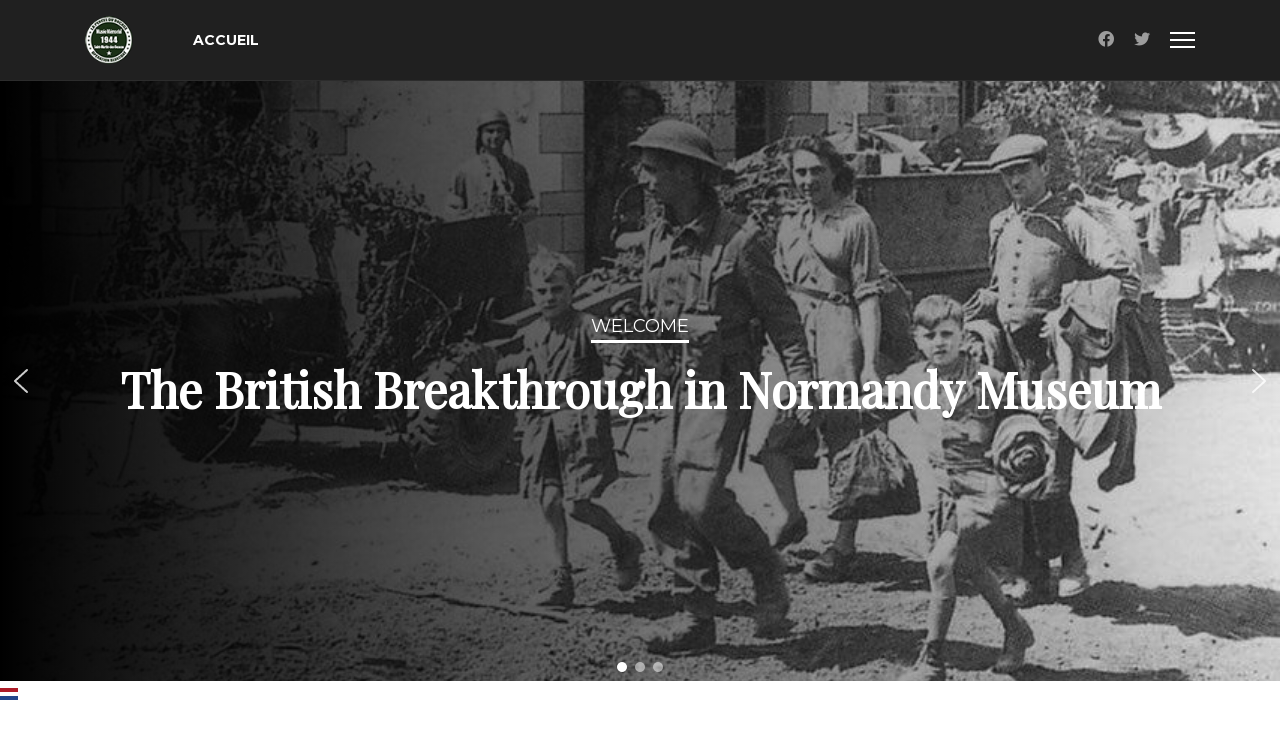

--- FILE ---
content_type: text/html; charset=utf-8
request_url: https://laperceedubocage.fr/index.php/en/
body_size: 14295
content:

<!doctype html>
<html lang="en-gb" dir="ltr">
	<head>
		
			<!-- add google analytics -->
			<!-- Global site tag (gtag.js) - Google Analytics -->
			<script async src='https://www.googletagmanager.com/gtag/js?id=UA-93474009-1'></script>
			<script>
				window.dataLayer = window.dataLayer || [];
				function gtag(){dataLayer.push(arguments);}
				gtag('js', new Date());

				gtag('config', 'UA-93474009-1');
			</script>
			
		<meta name="viewport" content="width=device-width, initial-scale=1, shrink-to-fit=no">
		<meta charset="utf-8">
	<meta name="description" content="Musée de La Percée du Bocage, Saint-Martin-des-Besaces, Normandie.">
	<meta name="generator" content="HELIX_ULTIMATE_GENERATOR_TEXT">
	<title>Musée 44 | La Percée du Bocage - Home</title>
	<link href="https://laperceedubocage.fr/index.php/nl/" rel="alternate" hreflang="nl-NL">
	<link href="https://laperceedubocage.fr/index.php/en/" rel="alternate" hreflang="en-GB">
	<link href="/images/favicon.ico" rel="icon" type="image/vnd.microsoft.icon">
	<link href="https://laperceedubocage.fr/index.php/en/component/finder/search?format=opensearch&amp;Itemid=250" rel="search" title="OpenSearch Musée 44 | La Percée du Bocage" type="application/opensearchdescription+xml">
<link href="/media/vendor/awesomplete/css/awesomplete.css?1.1.5" rel="stylesheet" />
	<link href="/media/vendor/joomla-custom-elements/css/joomla-alert.min.css?0.2.0" rel="stylesheet" />
	<link href="/media/com_solidres/assets/css/font-awesome.min.css?1ec1fe30634acc8f3d19845beadef3ed" rel="stylesheet" />
	<link href="/media/com_solidres/assets/css/jquery/themes/base/jquery-ui-1.13.1.min.css?1ec1fe30634acc8f3d19845beadef3ed" rel="stylesheet" />
	<link href="/components/com_sppagebuilder/assets/css/font-awesome-5.min.css?e55bde7d6e36ebf17ba0b8c1e80e4065" rel="stylesheet" />
	<link href="/components/com_sppagebuilder/assets/css/font-awesome-v4-shims.css?e55bde7d6e36ebf17ba0b8c1e80e4065" rel="stylesheet" />
	<link href="/components/com_sppagebuilder/assets/css/animate.min.css?e55bde7d6e36ebf17ba0b8c1e80e4065" rel="stylesheet" />
	<link href="/components/com_sppagebuilder/assets/css/sppagebuilder.css?e55bde7d6e36ebf17ba0b8c1e80e4065" rel="stylesheet" />
	<link href="/components/com_sppagebuilder/assets/css/magnific-popup.css" rel="stylesheet" />
	<link href="/media/com_sppagebuilder/css/page-7.css" rel="stylesheet" />
	<link href="//fonts.googleapis.com/css?family=Montserrat:100,100i,300,300i,400,400i,500,500i,700,700i,900,900i&amp;subset=cyrillic&amp;display=swap" rel="stylesheet" media="none" onload="media=&quot;all&quot;" />
	<link href="/templates/et_barber/css/bootstrap.min.css" rel="stylesheet" />
	<link href="/plugins/system/helixultimate/assets/css/system-j4.min.css" rel="stylesheet" />
	<link href="/plugins/system/helixultimate/assets/css/choices.css" rel="stylesheet" />
	<link href="/media/system/css/joomla-fontawesome.min.css?f0b0bac5236b628c6ddb1deb659d5128" rel="stylesheet" />
	<link href="/templates/et_barber/css/template.css" rel="stylesheet" />
	<link href="/templates/et_barber/css/presets/preset3.css" rel="stylesheet" />
	<link href="/templates/et_barber/css/custom.css" rel="stylesheet" />
	<link href="/media/mod_languages/css/template.min.css?f0b0bac5236b628c6ddb1deb659d5128" rel="stylesheet" />
	<style>body{font-family: 'Montserrat', sans-serif;font-size: 16px;line-height: 1.56;text-decoration: none;}
@media (min-width:768px) and (max-width:991px){body{font-size: 14px;}
}
@media (max-width:767px){body{font-size: 13px;}
}
</style>
	<style>.sp-megamenu-parent > li > a, .sp-megamenu-parent > li > span, .sp-megamenu-parent .sp-dropdown li.sp-menu-item > a{font-family: 'Montserrat', sans-serif;font-size: 14px;font-weight: 700;text-decoration: none;}
</style>
	<style>.logo-image {height:48px;}.logo-image-phone {height:48px;}</style>
	<style>#sp-footer{ background-color:#1B1D1F;color:#FFFFFF; }</style>
	<style>#sp-footer a{color:#FFFFFF;}</style>
	<style>#sp-footer a:hover{color:#FFFFFF;}</style>
<script type="application/json" class="joomla-script-options new">{"com_solidres.general":{"JVersion":"4"},"data":{"breakpoints":{"tablet":991,"mobile":480},"header":{"stickyOffset":"100"}},"joomla.jtext":{"MOD_FINDER_SEARCH_VALUE":"Search &hellip;","JLIB_JS_AJAX_ERROR_OTHER":"An error has occurred while fetching the JSON data: HTTP %s status code.","JLIB_JS_AJAX_ERROR_PARSE":"A parse error has occurred while processing the following JSON data:<br><code style=\"color:inherit;white-space:pre-wrap;padding:0;margin:0;border:0;background:inherit;\">%s<\/code>","ERROR":"Error","MESSAGE":"Message","NOTICE":"Notice","WARNING":"Warning","JCLOSE":"Close","JOK":"OK","JOPEN":"Open"},"finder-search":{"url":"\/index.php\/en\/component\/finder\/?task=suggestions.suggest&format=json&tmpl=component&Itemid=250"},"system.paths":{"root":"","rootFull":"https:\/\/laperceedubocage.fr\/","base":"","baseFull":"https:\/\/laperceedubocage.fr\/"},"csrf.token":"af857e6188ce4850bb957c41428f2a22"}</script>
	<script src="/media/system/js/core.min.js?37ffe4186289eba9c5df81bea44080aff77b9684"></script>
	<script src="/media/com_finder/js/finder-es5.min.js?e6d3d1f535e33b5641e406eb08d15093e7038cc2" nomodule defer></script>
	<script src="/media/system/js/messages-es5.min.js?c29829fd2432533d05b15b771f86c6637708bd9d" nomodule defer></script>
	<script src="/media/vendor/jquery/js/jquery.min.js?3.7.1"></script>
	<script src="/media/legacy/js/jquery-noconflict.min.js?647005fc12b79b3ca2bb30c059899d5994e3e34d"></script>
	<script src="/media/com_wrapper/js/iframe-height.min.js?f0b0bac5236b628c6ddb1deb659d5128" defer></script>
	<script src="/media/vendor/awesomplete/js/awesomplete.min.js?1.1.5" defer></script>
	<script src="/media/com_finder/js/finder.min.js?a2c3894d062787a266d59d457ffba5481b639f64" type="module"></script>
	<script src="/media/system/js/messages.min.js?7f7aa28ac8e8d42145850e8b45b3bc82ff9a6411" type="module"></script>
	<script src="/media/com_solidres/assets/js/noconflict.js?1ec1fe30634acc8f3d19845beadef3ed"></script>
	<script src="/media/com_solidres/assets/js/jquery/ui/jquery-ui-1.13.1.min.js?1ec1fe30634acc8f3d19845beadef3ed"></script>
	<script src="/media/com_solidres/assets/js/site.min.js?1ec1fe30634acc8f3d19845beadef3ed"></script>
	<script src="/media/com_solidres/assets/js/common.min.js?1ec1fe30634acc8f3d19845beadef3ed"></script>
	<script src="/media/com_solidres/assets/js/jquery/external/jquery_cookie.js?1ec1fe30634acc8f3d19845beadef3ed"></script>
	<script src="/media/com_solidres/assets/js/validate/jquery.validate.min.js?1ec1fe30634acc8f3d19845beadef3ed"></script>
	<script src="/media/com_solidres/assets/js/validate/additional-methods.min.js?1ec1fe30634acc8f3d19845beadef3ed"></script>
	<script src="/components/com_sppagebuilder/assets/js/sppagebuilder.js?e55bde7d6e36ebf17ba0b8c1e80e4065" defer></script>
	<script src="/components/com_sppagebuilder/assets/js/jquery.magnific-popup.min.js"></script>
	<script src="/templates/et_barber/js/bootstrap.bundle.min.js"></script>
	<script src="/templates/et_barber/js/main.js"></script>
	<script src="/templates/et_barber/js/custom.js"></script>
	<script src="/templates/et_barber/js/lazysizes.min.js"></script>
	<script>
			(function() {
				Solidres.options.load({
					"Hub":0,
					"ChannelManager":0,
					"AutoScroll": 1,
					"AutoScrollTariff": 1,
					"RootURI": "https://laperceedubocage.fr/",
					"BaseURI": "https://laperceedubocage.fr/",
					"JVersion": "4"
				});
			})();	
				
			Solidres.jQuery.validator.setDefaults({
			    errorPlacement: function (error, element) {
			        if (element.parents("[data-fieldset-group]").length) {
			            error.insertAfter(element.parents("[data-fieldset-group]"));
			        } else {
			            error.insertAfter(element);
			        }
			    }
			});	
		</script>
	<script>template="et_barber";</script>
	<meta property="og:title" content="Home" />
	<meta property="og:type" content="website" />
	<meta property="og:url" content="https://laperceedubocage.fr/index.php/en/" />
	<meta property="og:site_name" content="Musée 44 | La Percée du Bocage" />
	<meta name="twitter:card" content="summary" />
	<meta name="twitter:site" content="Musée 44 | La Percée du Bocage" />
<script type="text/javascript" data-cmp-ab="1" src="https://cdn.consentmanager.net/delivery/autoblocking/f4af8fc402504.js" data-cmp-host="d.delivery.consentmanager.net" data-cmp-cdn="cdn.consentmanager.net" data-cmp-codesrc="16"></script>
	<link rel="stylesheet" type="text/css" href="/media/smartslider3/src/SmartSlider3/Application/Frontend/Assets/dist/smartslider.min.css?ver=4180a0be" media="all">
<link rel="stylesheet" type="text/css" href="https://fonts.googleapis.com/css?display=swap&amp;family=Montserrat%3A300%2C400%7CPlayfair+Display%3A300%2C400" media="all">
<style data-related="n2-ss-3">div#n2-ss-3 .n2-ss-slider-1{display:grid;position:relative;}div#n2-ss-3 .n2-ss-slider-2{display:grid;position:relative;overflow:hidden;padding:0px 0px 0px 0px;border:0px solid RGBA(62,62,62,1);border-radius:0px;background-clip:padding-box;background-repeat:repeat;background-position:50% 50%;background-size:cover;background-attachment:scroll;z-index:1;}div#n2-ss-3:not(.n2-ss-loaded) .n2-ss-slider-2{background-image:none !important;}div#n2-ss-3 .n2-ss-slider-3{display:grid;grid-template-areas:'cover';position:relative;overflow:hidden;z-index:10;}div#n2-ss-3 .n2-ss-slider-3 > *{grid-area:cover;}div#n2-ss-3 .n2-ss-slide-backgrounds,div#n2-ss-3 .n2-ss-slider-3 > .n2-ss-divider{position:relative;}div#n2-ss-3 .n2-ss-slide-backgrounds{z-index:10;}div#n2-ss-3 .n2-ss-slide-backgrounds > *{overflow:hidden;}div#n2-ss-3 .n2-ss-slide-background{transform:translateX(-100000px);}div#n2-ss-3 .n2-ss-slider-4{place-self:center;position:relative;width:100%;height:100%;z-index:20;display:grid;grid-template-areas:'slide';}div#n2-ss-3 .n2-ss-slider-4 > *{grid-area:slide;}div#n2-ss-3.n2-ss-full-page--constrain-ratio .n2-ss-slider-4{height:auto;}div#n2-ss-3 .n2-ss-slide{display:grid;place-items:center;grid-auto-columns:100%;position:relative;z-index:20;-webkit-backface-visibility:hidden;transform:translateX(-100000px);}div#n2-ss-3 .n2-ss-slide{perspective:1500px;}div#n2-ss-3 .n2-ss-slide-active{z-index:21;}.n2-ss-background-animation{position:absolute;top:0;left:0;width:100%;height:100%;z-index:3;}div#n2-ss-3 .n2-ss-background-animation{position:absolute;top:0;left:0;width:100%;height:100%;z-index:3;}div#n2-ss-3 .n2-ss-background-animation .n2-ss-slide-background{z-index:auto;}div#n2-ss-3 .n2-bganim-side{position:absolute;left:0;top:0;overflow:hidden;background:RGBA(51,51,51,1);}div#n2-ss-3 .n2-bganim-tile-overlay-colored{z-index:100000;background:RGBA(51,51,51,1);}div#n2-ss-3 .nextend-arrow{cursor:pointer;overflow:hidden;line-height:0 !important;z-index:18;-webkit-user-select:none;}div#n2-ss-3 .nextend-arrow img{position:relative;display:block;}div#n2-ss-3 .nextend-arrow img.n2-arrow-hover-img{display:none;}div#n2-ss-3 .nextend-arrow:FOCUS img.n2-arrow-hover-img,div#n2-ss-3 .nextend-arrow:HOVER img.n2-arrow-hover-img{display:inline;}div#n2-ss-3 .nextend-arrow:FOCUS img.n2-arrow-normal-img,div#n2-ss-3 .nextend-arrow:HOVER img.n2-arrow-normal-img{display:none;}div#n2-ss-3 .nextend-arrow-animated{overflow:hidden;}div#n2-ss-3 .nextend-arrow-animated > div{position:relative;}div#n2-ss-3 .nextend-arrow-animated .n2-active{position:absolute;}div#n2-ss-3 .nextend-arrow-animated-fade{transition:background 0.3s, opacity 0.4s;}div#n2-ss-3 .nextend-arrow-animated-horizontal > div{transition:all 0.4s;transform:none;}div#n2-ss-3 .nextend-arrow-animated-horizontal .n2-active{top:0;}div#n2-ss-3 .nextend-arrow-previous.nextend-arrow-animated-horizontal .n2-active{left:100%;}div#n2-ss-3 .nextend-arrow-next.nextend-arrow-animated-horizontal .n2-active{right:100%;}div#n2-ss-3 .nextend-arrow-previous.nextend-arrow-animated-horizontal:HOVER > div,div#n2-ss-3 .nextend-arrow-previous.nextend-arrow-animated-horizontal:FOCUS > div{transform:translateX(-100%);}div#n2-ss-3 .nextend-arrow-next.nextend-arrow-animated-horizontal:HOVER > div,div#n2-ss-3 .nextend-arrow-next.nextend-arrow-animated-horizontal:FOCUS > div{transform:translateX(100%);}div#n2-ss-3 .nextend-arrow-animated-vertical > div{transition:all 0.4s;transform:none;}div#n2-ss-3 .nextend-arrow-animated-vertical .n2-active{left:0;}div#n2-ss-3 .nextend-arrow-previous.nextend-arrow-animated-vertical .n2-active{top:100%;}div#n2-ss-3 .nextend-arrow-next.nextend-arrow-animated-vertical .n2-active{bottom:100%;}div#n2-ss-3 .nextend-arrow-previous.nextend-arrow-animated-vertical:HOVER > div,div#n2-ss-3 .nextend-arrow-previous.nextend-arrow-animated-vertical:FOCUS > div{transform:translateY(-100%);}div#n2-ss-3 .nextend-arrow-next.nextend-arrow-animated-vertical:HOVER > div,div#n2-ss-3 .nextend-arrow-next.nextend-arrow-animated-vertical:FOCUS > div{transform:translateY(100%);}div#n2-ss-3 .n2-ss-control-bullet{visibility:hidden;text-align:center;justify-content:center;z-index:14;}div#n2-ss-3 .n2-ss-control-bullet--calculate-size{left:0 !important;}div#n2-ss-3 .n2-ss-control-bullet-horizontal.n2-ss-control-bullet-fullsize{width:100%;}div#n2-ss-3 .n2-ss-control-bullet-vertical.n2-ss-control-bullet-fullsize{height:100%;flex-flow:column;}div#n2-ss-3 .nextend-bullet-bar{display:inline-flex;vertical-align:top;visibility:visible;align-items:center;flex-wrap:wrap;}div#n2-ss-3 .n2-bar-justify-content-left{justify-content:flex-start;}div#n2-ss-3 .n2-bar-justify-content-center{justify-content:center;}div#n2-ss-3 .n2-bar-justify-content-right{justify-content:flex-end;}div#n2-ss-3 .n2-ss-control-bullet-vertical > .nextend-bullet-bar{flex-flow:column;}div#n2-ss-3 .n2-ss-control-bullet-fullsize > .nextend-bullet-bar{display:flex;}div#n2-ss-3 .n2-ss-control-bullet-horizontal.n2-ss-control-bullet-fullsize > .nextend-bullet-bar{flex:1 1 auto;}div#n2-ss-3 .n2-ss-control-bullet-vertical.n2-ss-control-bullet-fullsize > .nextend-bullet-bar{height:100%;}div#n2-ss-3 .nextend-bullet-bar .n2-bullet{cursor:pointer;transition:background-color 0.4s;}div#n2-ss-3 .nextend-bullet-bar .n2-bullet.n2-active{cursor:default;}div#n2-ss-3 div.n2-ss-bullet-thumbnail-container{position:absolute;z-index:10000000;}div#n2-ss-3 .n2-ss-bullet-thumbnail-container .n2-ss-bullet-thumbnail{background-size:cover;background-repeat:no-repeat;background-position:center;}div#n2-ss-3 .n2-font-37213fe73f82b18706d4317a894623bc-hover{font-family: 'Montserrat','Arial';color: #ffffff;font-size:112.5%;text-shadow: none;line-height: 1.5;font-weight: normal;font-style: normal;text-decoration: none;text-align: inherit;letter-spacing: normal;word-spacing: normal;text-transform: uppercase;font-weight: 400;}div#n2-ss-3 .n2-style-b9880470c8178890efa20e7c510bc08a-heading{background: RGBA(255,255,255,0);opacity:1;padding:0px 0px 0px 0px ;box-shadow: none;border: 0px solid RGBA(0,0,0,1);border-radius:0px;border-bottom: 3px solid #fff;}div#n2-ss-3 .n2-font-4c6c7e1b1bf49436c2f87de4e58f32ed-hover{font-family: 'Playfair Display';color: #ffffff;font-size:300%;text-shadow: none;line-height: 1.3;font-weight: normal;font-style: normal;text-decoration: none;text-align: inherit;letter-spacing: normal;word-spacing: normal;text-transform: none;font-weight: 700;}div#n2-ss-3 .n2-style-4ef2b9ef3ac95757a797a679951a67a3-dot{background: RGBA(255,255,255,0.5);opacity:1;padding:5px 5px 5px 5px ;box-shadow: none;border: 0px solid RGBA(0,0,0,1);border-radius:50px;margin: 4px;}div#n2-ss-3 .n2-style-4ef2b9ef3ac95757a797a679951a67a3-dot.n2-active, div#n2-ss-3 .n2-style-4ef2b9ef3ac95757a797a679951a67a3-dot:HOVER, div#n2-ss-3 .n2-style-4ef2b9ef3ac95757a797a679951a67a3-dot:FOCUS{background: #ffffff;}div#n2-ss-3 .n2-style-c551d6c8778ab3d08aca13db75fd7f5e-simple{background: RGBA(0,0,0,0.5);opacity:1;padding:0px 0px 0px 0px ;box-shadow: none;border: 0px solid RGBA(0,0,0,1);border-radius:3px;margin: 5px;}div#n2-ss-3 .n2-ss-slide-limiter{max-width:1200px;}div#n2-ss-3 .n-uc-TCgSTaLcwQNq{padding:0px 0px 0px 0px}div#n2-ss-3 .n-uc-ZbOfs5Y2vSdl-inner{padding:40px 60px 40px 60px;justify-content:center}div#n2-ss-3 .n-uc-Yfod0Uz14Pu6{--margin-bottom:15px}div#n2-ss-3 .n-uc-ybi3nDxeBazs{--margin-bottom:30px}div#n2-ss-3 .n-uc-kHEC8updasYW{padding:0px 0px 0px 0px}div#n2-ss-3 .n-uc-3b41VkUXQsEU-inner{padding:40px 60px 40px 60px;justify-content:center}div#n2-ss-3 .n-uc-3b41VkUXQsEU{max-width: 1030px}div#n2-ss-3 .n-uc-67c1IVikCyFe{--margin-bottom:10px}div#n2-ss-3 .n-uc-8KskvaPzLVLn{--margin-bottom:30px}div#n2-ss-3 .n-uc-oebxpJWXwp5x{padding:0px 0px 0px 0px}div#n2-ss-3 .n-uc-8VaTcJRk7vXj-inner{padding:20px 60px 20px 60px;justify-content:center}div#n2-ss-3 .n-uc-8VaTcJRk7vXj{max-width: 870px}div#n2-ss-3 .n-uc-JxuLS8KzN1gx{--margin-bottom:10px}div#n2-ss-3 .n-uc-LzzHyXzoL1vO{--margin-bottom:30px}div#n2-ss-3 .nextend-arrow img{width: 32px}@media (min-width: 1200px){div#n2-ss-3 [data-hide-desktopportrait="1"]{display: none !important;}}@media (orientation: landscape) and (max-width: 1199px) and (min-width: 901px),(orientation: portrait) and (max-width: 1199px) and (min-width: 701px){div#n2-ss-3 .n-uc-ybi3nDxeBazs{--ssfont-scale:0.8}div#n2-ss-3 .n-uc-8KskvaPzLVLn{--margin-bottom:30px;--ssfont-scale:0.8}div#n2-ss-3 .n-uc-LzzHyXzoL1vO{--ssfont-scale:0.8}div#n2-ss-3 [data-hide-tabletportrait="1"]{display: none !important;}}@media (orientation: landscape) and (max-width: 900px),(orientation: portrait) and (max-width: 700px){div#n2-ss-3 .n-uc-ZbOfs5Y2vSdl-inner{padding:40px 25px 40px 25px}div#n2-ss-3 .n-uc-Yfod0Uz14Pu6{--margin-bottom:10px;--ssfont-scale:0.9}div#n2-ss-3 .n-uc-ybi3nDxeBazs{--margin-bottom:10px;--ssfont-scale:0.6}div#n2-ss-3 .n-uc-3b41VkUXQsEU-inner{padding:40px 25px 40px 25px}div#n2-ss-3 .n-uc-67c1IVikCyFe{--ssfont-scale:0.9}div#n2-ss-3 .n-uc-8KskvaPzLVLn{--margin-bottom:10px;--ssfont-scale:0.65}div#n2-ss-3 .n-uc-8VaTcJRk7vXj-inner{padding:20px 25px 20px 25px}div#n2-ss-3 .n-uc-JxuLS8KzN1gx{--ssfont-scale:0.9}div#n2-ss-3 .n-uc-LzzHyXzoL1vO{--margin-bottom:10px;--ssfont-scale:0.6}div#n2-ss-3 [data-hide-mobileportrait="1"]{display: none !important;}div#n2-ss-3 .nextend-arrow img{width: 16px}}</style>
<script>(function(){this._N2=this._N2||{_r:[],_d:[],r:function(){this._r.push(arguments)},d:function(){this._d.push(arguments)}}}).call(window);!function(a){a.indexOf("Safari")>0&&-1===a.indexOf("Chrome")&&document.documentElement.style.setProperty("--ss-safari-fix-225962","1px")}(navigator.userAgent);</script><script src="/media/smartslider3/src/SmartSlider3/Application/Frontend/Assets/dist/n2.min.js?ver=4180a0be" defer async></script>
<script src="/media/smartslider3/src/SmartSlider3/Application/Frontend/Assets/dist/smartslider-frontend.min.js?ver=4180a0be" defer async></script>
<script src="/media/smartslider3/src/SmartSlider3/Slider/SliderType/Simple/Assets/dist/ss-simple.min.js?ver=4180a0be" defer async></script>
<script src="/media/smartslider3/src/SmartSlider3/Slider/SliderType/Simple/Assets/dist/smartslider-backgroundanimation.min.js?ver=4180a0be" defer async></script>
<script src="/media/smartslider3/src/SmartSlider3/Widget/Arrow/ArrowImage/Assets/dist/w-arrow-image.min.js?ver=4180a0be" defer async></script>
<script src="/media/smartslider3/src/SmartSlider3/Widget/Bullet/Assets/dist/w-bullet.min.js?ver=4180a0be" defer async></script>
<script>_N2.r('documentReady',function(){_N2.r(["documentReady","smartslider-frontend","smartslider-backgroundanimation","SmartSliderWidgetArrowImage","SmartSliderWidgetBulletTransition","ss-simple"],function(){new _N2.SmartSliderSimple('n2-ss-3',{"admin":false,"callbacks":"","background.video.mobile":1,"loadingTime":2000,"alias":{"id":0,"smoothScroll":0,"slideSwitch":0,"scroll":1},"align":"normal","isDelayed":0,"responsive":{"mediaQueries":{"all":false,"desktopportrait":["(min-width: 1200px)"],"tabletportrait":["(orientation: landscape) and (max-width: 1199px) and (min-width: 901px)","(orientation: portrait) and (max-width: 1199px) and (min-width: 701px)"],"mobileportrait":["(orientation: landscape) and (max-width: 900px)","(orientation: portrait) and (max-width: 700px)"]},"base":{"slideOuterWidth":1200,"slideOuterHeight":600,"sliderWidth":1200,"sliderHeight":600,"slideWidth":1200,"slideHeight":600},"hideOn":{"desktopLandscape":false,"desktopPortrait":false,"tabletLandscape":false,"tabletPortrait":false,"mobileLandscape":false,"mobilePortrait":false},"onResizeEnabled":true,"type":"fullwidth","sliderHeightBasedOn":"real","focusUser":1,"focusEdge":"auto","breakpoints":[{"device":"tabletPortrait","type":"max-screen-width","portraitWidth":1199,"landscapeWidth":1199},{"device":"mobilePortrait","type":"max-screen-width","portraitWidth":700,"landscapeWidth":900}],"enabledDevices":{"desktopLandscape":0,"desktopPortrait":1,"tabletLandscape":0,"tabletPortrait":1,"mobileLandscape":0,"mobilePortrait":1},"sizes":{"desktopPortrait":{"width":1200,"height":600,"max":3000,"min":1200},"tabletPortrait":{"width":701,"height":350,"customHeight":false,"max":1199,"min":701},"mobilePortrait":{"width":320,"height":160,"customHeight":false,"max":900,"min":320}},"overflowHiddenPage":0,"focus":{"offsetTop":"","offsetBottom":""}},"controls":{"mousewheel":0,"touch":"horizontal","keyboard":1,"blockCarouselInteraction":1},"playWhenVisible":1,"playWhenVisibleAt":0.5,"lazyLoad":0,"lazyLoadNeighbor":0,"blockrightclick":0,"maintainSession":0,"autoplay":{"enabled":1,"start":1,"duration":8000,"autoplayLoop":1,"allowReStart":0,"pause":{"click":1,"mouse":"0","mediaStarted":1},"resume":{"click":0,"mouse":"0","mediaEnded":1,"slidechanged":0},"interval":1,"intervalModifier":"loop","intervalSlide":"current"},"perspective":1500,"layerMode":{"playOnce":0,"playFirstLayer":1,"mode":"skippable","inAnimation":"mainInEnd"},"bgAnimations":{"global":0,"color":"RGBA(51,51,51,1)","speed":"normal","slides":[{"animation":[{"type":"Flat","tiles":{"delay":0,"sequence":"ForwardDiagonal"},"main":{"type":"both","duration":1,"zIndex":2,"current":{"ease":"easeOutCubic","opacity":0}}}],"speed":"normal","color":"RGBA(51,51,51,1)"}]},"mainanimation":{"type":"crossfade","duration":800,"delay":0,"ease":"easeOutQuad","shiftedBackgroundAnimation":0},"carousel":1,"initCallbacks":function(){new _N2.SmartSliderWidgetArrowImage(this);new _N2.SmartSliderWidgetBulletTransition(this,{"area":10,"dotClasses":"n2-style-4ef2b9ef3ac95757a797a679951a67a3-dot ","mode":"","action":"click","thumbnail":1,"thumbnailWidth":120,"thumbnailHeight":81,"thumbnailStyle":"n2-style-c551d6c8778ab3d08aca13db75fd7f5e-simple ","thumbnailPosition":"top"})}})})});</script></head>
	<body class="site helix-ultimate hu com-sppagebuilder view-page layout-default task-none itemid-250 en-gb ltr sticky-header layout-fluid remove-container offcanvas-init offcanvs-position-right"><script type="text/javascript" data-cmp-ab="1" src="https://cdn.consentmanager.net/delivery/autoblocking/f4af8fc402504.js" data-cmp-host="d.delivery.consentmanager.net" data-cmp-cdn="cdn.consentmanager.net" data-cmp-codesrc="16"></script>
<script>window.gdprAppliesGlobally=true;if(!("cmp_id" in window)||window.cmp_id<1){window.cmp_id=0}if(!("cmp_cdid" in window)){window.cmp_cdid="f4af8fc402504"}if(!("cmp_params" in window)){window.cmp_params=""}if(!("cmp_host" in window)){window.cmp_host="delivery.consentmanager.net"}if(!("cmp_cdn" in window)){window.cmp_cdn="cdn.consentmanager.net"}if(!("cmp_proto" in window)){window.cmp_proto="https:"}if(!("cmp_codesrc" in window)){window.cmp_codesrc="4"}window.cmp_getsupportedLangs=function(){var b=["DE","EN","FR","IT","NO","DA","FI","ES","PT","RO","BG","ET","EL","GA","HR","LV","LT","MT","NL","PL","SV","SK","SL","CS","HU","RU","SR","ZH","TR","UK","AR","BS"];if("cmp_customlanguages" in window){for(var a=0;a<window.cmp_customlanguages.length;a++){b.push(window.cmp_customlanguages[a].l.toUpperCase())}}return b};window.cmp_getRTLLangs=function(){return["AR"]};window.cmp_getlang=function(j){if(typeof(j)!="boolean"){j=true}if(j&&typeof(cmp_getlang.usedlang)=="string"&&cmp_getlang.usedlang!==""){return cmp_getlang.usedlang}var g=window.cmp_getsupportedLangs();var c=[];var f=location.hash;var e=location.search;var a="languages" in navigator?navigator.languages:[];if(f.indexOf("cmplang=")!=-1){c.push(f.substr(f.indexOf("cmplang=")+8,2).toUpperCase())}else{if(e.indexOf("cmplang=")!=-1){c.push(e.substr(e.indexOf("cmplang=")+8,2).toUpperCase())}else{if("cmp_setlang" in window&&window.cmp_setlang!=""){c.push(window.cmp_setlang.toUpperCase())}else{if(a.length>0){for(var d=0;d<a.length;d++){c.push(a[d])}}}}}if("language" in navigator){c.push(navigator.language)}if("userLanguage" in navigator){c.push(navigator.userLanguage)}var h="";for(var d=0;d<c.length;d++){var b=c[d].toUpperCase();if(g.indexOf(b)!=-1){h=b;break}if(b.indexOf("-")!=-1){b=b.substr(0,2)}if(g.indexOf(b)!=-1){h=b;break}}if(h==""&&typeof(cmp_getlang.defaultlang)=="string"&&cmp_getlang.defaultlang!==""){return cmp_getlang.defaultlang}else{if(h==""){h="EN"}}h=h.toUpperCase();return h};(function(){var n=document;var p=window;var f="";var b="_en";if("cmp_getlang" in p){f=p.cmp_getlang().toLowerCase();if("cmp_customlanguages" in p){for(var h=0;h<p.cmp_customlanguages.length;h++){if(p.cmp_customlanguages[h].l.toUpperCase()==f.toUpperCase()){f="en";break}}}b="_"+f}function g(e,d){var l="";e+="=";var i=e.length;if(location.hash.indexOf(e)!=-1){l=location.hash.substr(location.hash.indexOf(e)+i,9999)}else{if(location.search.indexOf(e)!=-1){l=location.search.substr(location.search.indexOf(e)+i,9999)}else{return d}}if(l.indexOf("&")!=-1){l=l.substr(0,l.indexOf("&"))}return l}var j=("cmp_proto" in p)?p.cmp_proto:"https:";var o=["cmp_id","cmp_params","cmp_host","cmp_cdn","cmp_proto"];for(var h=0;h<o.length;h++){if(g(o[h],"%%%")!="%%%"){window[o[h]]=g(o[h],"")}}var k=("cmp_ref" in p)?p.cmp_ref:location.href;var q=n.createElement("script");q.setAttribute("data-cmp-ab","1");var c=g("cmpdesign","");var a=g("cmpregulationkey","");q.src=j+"//"+p.cmp_host+"/delivery/cmp.php?"+("cmp_id" in p&&p.cmp_id>0?"id="+p.cmp_id:"")+("cmp_cdid" in p?"cdid="+p.cmp_cdid:"")+"&h="+encodeURIComponent(k)+(c!=""?"&cmpdesign="+encodeURIComponent(c):"")+(a!=""?"&cmpregulationkey="+encodeURIComponent(a):"")+("cmp_params" in p?"&"+p.cmp_params:"")+(n.cookie.length>0?"&__cmpfcc=1":"")+"&l="+f.toLowerCase()+"&o="+(new Date()).getTime();q.type="text/javascript";q.async=true;if(n.currentScript){n.currentScript.parentElement.appendChild(q)}else{if(n.body){n.body.appendChild(q)}else{var m=n.getElementsByTagName("body");if(m.length==0){m=n.getElementsByTagName("div")}if(m.length==0){m=n.getElementsByTagName("span")}if(m.length==0){m=n.getElementsByTagName("ins")}if(m.length==0){m=n.getElementsByTagName("script")}if(m.length==0){m=n.getElementsByTagName("head")}if(m.length>0){m[0].appendChild(q)}}}var q=n.createElement("script");q.src=j+"//"+p.cmp_cdn+"/delivery/js/cmp"+b+".min.js";q.type="text/javascript";q.setAttribute("data-cmp-ab","1");q.async=true;if(n.currentScript){n.currentScript.parentElement.appendChild(q)}else{if(n.body){n.body.appendChild(q)}else{var m=n.getElementsByTagName("body");if(m.length==0){m=n.getElementsByTagName("div")}if(m.length==0){m=n.getElementsByTagName("span")}if(m.length==0){m=n.getElementsByTagName("ins")}if(m.length==0){m=n.getElementsByTagName("script")}if(m.length==0){m=n.getElementsByTagName("head")}if(m.length>0){m[0].appendChild(q)}}}})();window.cmp_addFrame=function(b){if(!window.frames[b]){if(document.body){var a=document.createElement("iframe");a.style.cssText="display:none";a.name=b;document.body.appendChild(a)}else{window.setTimeout(window.cmp_addFrame,10,b)}}};window.cmp_rc=function(h){var b=document.cookie;var f="";var d=0;while(b!=""&&d<100){d++;while(b.substr(0,1)==" "){b=b.substr(1,b.length)}var g=b.substring(0,b.indexOf("="));if(b.indexOf(";")!=-1){var c=b.substring(b.indexOf("=")+1,b.indexOf(";"))}else{var c=b.substr(b.indexOf("=")+1,b.length)}if(h==g){f=c}var e=b.indexOf(";")+1;if(e==0){e=b.length}b=b.substring(e,b.length)}return(f)};window.cmp_stub=function(){var a=arguments;__cmapi.a=__cmapi.a||[];if(!a.length){return __cmapi.a}else{if(a[0]==="ping"){if(a[1]===2){a[2]({gdprApplies:gdprAppliesGlobally,cmpLoaded:false,cmpStatus:"stub",displayStatus:"hidden",apiVersion:"2.0",cmpId:31},true)}else{a[2](false,true)}}else{if(a[0]==="getUSPData"){a[2]({version:1,uspString:window.cmp_rc("")},true)}else{if(a[0]==="getTCData"){__cmapi.a.push([].slice.apply(a))}else{if(a[0]==="addEventListener"||a[0]==="removeEventListener"){__cmapi.a.push([].slice.apply(a))}else{if(a.length==4&&a[3]===false){a[2]({},false)}else{__cmapi.a.push([].slice.apply(a))}}}}}}};window.cmp_msghandler=function(d){var a=typeof d.data==="string";try{var c=a?JSON.parse(d.data):d.data}catch(f){var c=null}if(typeof(c)==="object"&&c!==null&&"__cmpCall" in c){var b=c.__cmpCall;window.__cmp(b.command,b.parameter,function(h,g){var e={__cmpReturn:{returnValue:h,success:g,callId:b.callId}};d.source.postMessage(a?JSON.stringify(e):e,"*")})}if(typeof(c)==="object"&&c!==null&&"__cmapiCall" in c){var b=c.__cmapiCall;window.__cmapi(b.command,b.parameter,function(h,g){var e={__cmapiReturn:{returnValue:h,success:g,callId:b.callId}};d.source.postMessage(a?JSON.stringify(e):e,"*")})}if(typeof(c)==="object"&&c!==null&&"__uspapiCall" in c){var b=c.__uspapiCall;window.__uspapi(b.command,b.version,function(h,g){var e={__uspapiReturn:{returnValue:h,success:g,callId:b.callId}};d.source.postMessage(a?JSON.stringify(e):e,"*")})}if(typeof(c)==="object"&&c!==null&&"__tcfapiCall" in c){var b=c.__tcfapiCall;window.__tcfapi(b.command,b.version,function(h,g){var e={__tcfapiReturn:{returnValue:h,success:g,callId:b.callId}};d.source.postMessage(a?JSON.stringify(e):e,"*")},b.parameter)}};window.cmp_setStub=function(a){if(!(a in window)||(typeof(window[a])!=="function"&&typeof(window[a])!=="object"&&(typeof(window[a])==="undefined"||window[a]!==null))){window[a]=window.cmp_stub;window[a].msgHandler=window.cmp_msghandler;window.addEventListener("message",window.cmp_msghandler,false)}};window.cmp_addFrame("__cmapiLocator");window.cmp_addFrame("__cmpLocator");window.cmp_addFrame("__uspapiLocator");window.cmp_addFrame("__tcfapiLocator");window.cmp_setStub("__cmapi");window.cmp_setStub("__cmp");window.cmp_setStub("__tcfapi");window.cmp_setStub("__uspapi");</script>

		
		
		<div class="body-wrapper">
			<div class="body-innerwrapper">
				
	<div class="sticky-header-placeholder"></div>
<header id="sp-header" class="header-with-social">
	<div class="container">
		<div class="container-inner">
			<div class="row">
				<!-- Logo -->
				<div id="sp-logo" class="has-border col-auto">
					<div class="sp-column">
													
							<div class="logo"><a href="/">
				<img class="logo-image  d-none d-lg-inline-block lazyload"
					data-srcset='https://laperceedubocage.fr/images/logo_60.png 1x, https://laperceedubocage.fr/images/logo_new_small.png 2x'
					data-src='https://laperceedubocage.fr/images/logo_60.png'
					alt='La Percée du Bocage'
				 data-size="auto" />
				<img class="logo-image-phone d-inline-block d-lg-none lazyload" data-src="https://laperceedubocage.fr/images/logo_60.png" alt="La Percée du Bocage" /></a></div>											</div>
				</div>

				<!-- Menu -->
				<div id="sp-menu" class="menu-with-social col-auto flex-auto">
					<div class="sp-column d-flex justify-content-between align-items-center">
						<div class="d-flex menu-wrap menu-with-offcanvas justify-content-between align-items-center flex-auto">
							<nav class="sp-megamenu-wrapper d-flex" role="navigation"><ul class="sp-megamenu-parent menu-animation-fade-up d-none d-lg-block"><li class="sp-menu-item"><a   href="/index.php/en/" >Accueil</a></li></ul><a id="offcanvas-toggler" aria-label="Menu" class="offcanvas-toggler-right" href="#"><div class="burger-icon" aria-hidden="true"><span></span><span></span><span></span></div></a></nav>							
						</div>
						
						<!-- Related Modules -->
						<div class="d-none d-lg-flex header-modules align-items-center">
								
													</div>

						<!-- Social icons -->
						<div class="social-wrap d-flex align-items-center">
							<ul class="social-icons"><li class="social-icon-facebook"><a target="_blank" rel="noopener noreferrer" href="https://www.facebook.com/musee44" aria-label="Facebook"><span class="fab fa-facebook" aria-hidden="true"></span></a></li><li class="social-icon-twitter"><a target="_blank" rel="noopener noreferrer" href="https://www.twitter.com/musee44" aria-label="Twitter"><span class="fab fa-twitter" aria-hidden="true"></span></a></li></ul>						</div>

						<!-- if offcanvas position right -->
													<a id="offcanvas-toggler"  aria-label="Menu" title="Menu"  class="mega_offcanvas offcanvas-toggler-secondary offcanvas-toggler-right d-flex align-items-center" href="#">
							<div class="burger-icon"><span></span><span></span><span></span></div>
							</a>
											</div>
				</div>
			</div>
		</div>
	</div>
</header>				
<section id="sp-page-title" >

				
	
<div class="row">
	<div id="sp-title" class="col-lg-12 "><div class="sp-column "></div></div></div>
				
</section>
<section id="sp-main-body" >

				
	
<div class="row">
	
<main id="sp-component" class="col-lg-12 ">
	<div class="sp-column ">
		<div id="system-message-container" aria-live="polite">
	</div>


					<div class="sp-module-content-top clearfix">
				<div class="sp-module "><div class="sp-module-content"><div><div class="n2-section-smartslider fitvidsignore  n2_clear" data-ssid="3" tabindex="0" role="region" aria-label="Slider"><div id="n2-ss-3-align" class="n2-ss-align"><div class="n2-padding"><div id="n2-ss-3" data-creator="Smart Slider 3" data-responsive="fullwidth" class="n2-ss-slider n2-ow n2-has-hover n2notransition  "><div class="n2-ss-slider-wrapper-inside">
        <div class="n2-ss-slider-1 n2_ss__touch_element n2-ow" style="">
            <div class="n2-ss-slider-2 n2-ow">
                                                    <div class="n2-ss-background-animation n2-ow"></div>
                                <div class="n2-ss-slider-3 n2-ow" style="">

                    <div class="n2-ss-slide-backgrounds n2-ow-all"><div class="n2-ss-slide-background" data-public-id="1" data-mode="fill"><div class="n2-ss-slide-background-image" data-blur="0" data-opacity="100" data-x="48" data-y="85" data-alt="" data-title="" style="--ss-o-pos-x:48%;--ss-o-pos-y:85%"><picture class="skip-lazy" data-skip-lazy="1"><img src="/images/slider/cache/968b696974216c4ac96d319db36f713c/st_martin_1.jpg" alt="" title="" loading="lazy" class="skip-lazy" data-skip-lazy="1"></picture></div><div data-gradient="horizontal" data-color-start="RGBA(0,0,0,1)" data-color-end="RGBA(255,255,255,0)" style="background:linear-gradient(to right, RGBA(0,0,0,1) 0%,RGBA(255,255,255,0) 100%);" class="n2-ss-slide-background-color" data-overlay="1"></div></div><div class="n2-ss-slide-background" data-public-id="2" data-mode="fill"><div class="n2-ss-slide-background-image" data-blur="0" data-opacity="100" data-x="50" data-y="57" data-alt="" data-title="" style="--ss-o-pos-y:57%"><picture class="skip-lazy" data-skip-lazy="1"><img src="/images/slider/cache/751262d97b51515fa2d16a66ea1e64d7/union_jack_background_001.jpg" alt="" title="" loading="lazy" class="skip-lazy" data-skip-lazy="1"></picture></div><div data-gradient="horizontal" data-color-start="RGBA(0,0,0,1)" data-color-end="RGBA(255,255,255,0)" style="background:linear-gradient(to right, RGBA(0,0,0,1) 0%,RGBA(255,255,255,0) 100%);" class="n2-ss-slide-background-color" data-overlay="1"></div></div><div class="n2-ss-slide-background" data-public-id="3" data-mode="fill"><div class="n2-ss-slide-background-image" data-blur="0" data-opacity="100" data-x="52" data-y="47" data-alt="" data-title="" style="--ss-o-pos-x:52%;--ss-o-pos-y:47%"><picture class="skip-lazy" data-skip-lazy="1"><img src="/images/slider/cache/5e6a0d68d6dfa6664897687623f71025/musee-facade.jpg" alt="" title="" loading="lazy" class="skip-lazy" data-skip-lazy="1"></picture></div><div data-gradient="horizontal" data-color-start="RGBA(0,0,0,1)" data-color-end="RGBA(255,255,255,0)" style="background:linear-gradient(to right, RGBA(0,0,0,1) 0%,RGBA(255,255,255,0) 100%);" class="n2-ss-slide-background-color" data-overlay="1"></div></div></div>                    <div class="n2-ss-slider-4 n2-ow">
                        <svg xmlns="http://www.w3.org/2000/svg" viewBox="0 0 1200 600" data-related-device="desktopPortrait" class="n2-ow n2-ss-preserve-size n2-ss-preserve-size--slider n2-ss-slide-limiter"></svg><div data-first="1" data-slide-duration="0" data-id="6" data-slide-public-id="1" data-title="Full 1" class="n2-ss-slide n2-ow  n2-ss-slide-6"><div role="note" class="n2-ss-slide--focus" tabindex="-1">Full 1</div><div class="n2-ss-layers-container n2-ss-slide-limiter n2-ow"><div class="n2-ss-layer n2-ow n-uc-TCgSTaLcwQNq" data-sstype="slide" data-pm="default"><div class="n2-ss-layer n2-ow n-uc-ZbOfs5Y2vSdl" data-pm="default" data-sstype="content" data-hasbackground="0"><div class="n2-ss-section-main-content n2-ss-layer-with-background n2-ss-layer-content n2-ow n-uc-ZbOfs5Y2vSdl-inner"><div class="n2-ss-layer n2-ow n-uc-Yfod0Uz14Pu6 n2-ss-layer--auto" data-pm="normal" data-sstype="layer"><div id="n2-ss-3item1" class="n2-font-37213fe73f82b18706d4317a894623bc-hover n2-style-b9880470c8178890efa20e7c510bc08a-heading   n2-ss-item-content n2-ss-text n2-ow" style="display:inline-block;white-space:nowrap;">Welcome</div></div><div class="n2-ss-layer n2-ow n-uc-ybi3nDxeBazs" data-pm="normal" data-sstype="layer"><div id="n2-ss-3item2" class="n2-font-4c6c7e1b1bf49436c2f87de4e58f32ed-hover   n2-ss-item-content n2-ss-text n2-ow" style="display:block;">The British Breakthrough in Normandy Museum</div></div></div></div></div></div><img loading="lazy" class="n2-ss-slide-thumbnail skip-lazy" data-skip-lazy="1" src="/images/slider/cache/1e8ef7e449e108ea5a97375faa944b0e/st_martin_1.jpg" alt="Full 1"></div><div data-slide-duration="0" data-id="7" data-slide-public-id="2" data-title="Full 2" class="n2-ss-slide n2-ow  n2-ss-slide-7"><div role="note" class="n2-ss-slide--focus" tabindex="-1">Full 2</div><div class="n2-ss-layers-container n2-ss-slide-limiter n2-ow"><div class="n2-ss-layer n2-ow n-uc-kHEC8updasYW" data-sstype="slide" data-pm="default"><div class="n2-ss-layer n2-ow n-uc-3b41VkUXQsEU" data-pm="default" data-sstype="content" data-hasbackground="0"><div class="n2-ss-section-main-content n2-ss-layer-with-background n2-ss-layer-content n2-ow n-uc-3b41VkUXQsEU-inner"><div class="n2-ss-layer n2-ow n-uc-67c1IVikCyFe n2-ss-layer--auto" data-pm="normal" data-sstype="layer"><div id="n2-ss-3item3" class="n2-font-37213fe73f82b18706d4317a894623bc-hover n2-style-b9880470c8178890efa20e7c510bc08a-heading   n2-ss-item-content n2-ss-text n2-ow" style="display:inline-block;">The greatest British success after D-Day</div></div><div class="n2-ss-layer n2-ow n-uc-8KskvaPzLVLn" data-pm="normal" data-sstype="layer"><div id="n2-ss-3item4" class="n2-font-4c6c7e1b1bf49436c2f87de4e58f32ed-hover   n2-ss-item-content n2-ss-text n2-ow" style="display:block;">OPERATION BLUECOAT<br>July / August 1944</div></div></div></div></div></div><img loading="lazy" class="n2-ss-slide-thumbnail skip-lazy" data-skip-lazy="1" src="/images/slider/cache/80961d0200a5593f982aad156fe2224f/base_doc.jpg" alt="Full 2"></div><div data-slide-duration="0" data-id="8" data-slide-public-id="3" data-title="Full 3" class="n2-ss-slide n2-ow  n2-ss-slide-8"><div role="note" class="n2-ss-slide--focus" tabindex="-1">Full 3</div><div class="n2-ss-layers-container n2-ss-slide-limiter n2-ow"><div class="n2-ss-layer n2-ow n-uc-oebxpJWXwp5x" data-sstype="slide" data-pm="default"><div class="n2-ss-layer n2-ow n-uc-8VaTcJRk7vXj" data-pm="default" data-sstype="content" data-hasbackground="0"><div class="n2-ss-section-main-content n2-ss-layer-with-background n2-ss-layer-content n2-ow n-uc-8VaTcJRk7vXj-inner"><div class="n2-ss-layer n2-ow n-uc-JxuLS8KzN1gx n2-ss-layer--auto" data-pm="normal" data-sstype="layer"><div id="n2-ss-3item5" class="n2-font-37213fe73f82b18706d4317a894623bc-hover n2-style-b9880470c8178890efa20e7c510bc08a-heading   n2-ss-item-content n2-ss-text n2-ow" style="display:inline-block;white-space:nowrap;">9 kilometres behind enemy lines...</div></div><div class="n2-ss-layer n2-ow n-uc-LzzHyXzoL1vO" data-pm="normal" data-sstype="layer"><div id="n2-ss-3item6" class="n2-font-4c6c7e1b1bf49436c2f87de4e58f32ed-hover   n2-ss-item-content n2-ss-text n2-ow" style="display:block;">The incredible breakthrough in Normandy</div></div></div></div></div></div><img loading="lazy" class="n2-ss-slide-thumbnail skip-lazy" data-skip-lazy="1" src="/images/slider/cache/30ea8238481d37777896dbcdb55260fb/musee-facade.jpg" alt="Full 3"></div>                    </div>

                                    </div>
            </div>
        </div>
        <div class="n2-ss-slider-controls n2-ss-slider-controls-absolute-left-center"><div style="--widget-offset:5px;" class="n2-ss-widget nextend-arrow n2-ow-all nextend-arrow-previous  nextend-arrow-animated-fade" data-hide-mobileportrait="1" id="n2-ss-3-arrow-previous" role="button" aria-label="previous arrow" tabindex="0"><img width="32" height="32" class="skip-lazy" data-skip-lazy="1" src="[data-uri]" alt="previous arrow"></div></div><div class="n2-ss-slider-controls n2-ss-slider-controls-absolute-right-center"><div style="--widget-offset:5px;" class="n2-ss-widget nextend-arrow n2-ow-all nextend-arrow-next  nextend-arrow-animated-fade" data-hide-mobileportrait="1" id="n2-ss-3-arrow-next" role="button" aria-label="next arrow" tabindex="0"><img width="32" height="32" class="skip-lazy" data-skip-lazy="1" src="[data-uri]" alt="next arrow"></div></div><div class="n2-ss-slider-controls n2-ss-slider-controls-absolute-center-bottom"><div style="--widget-offset:5px;" class="n2-ss-widget n2-ss-control-bullet n2-ow-all n2-ss-control-bullet-horizontal"><div class=" nextend-bullet-bar n2-bar-justify-content-center"><div class="n2-bullet n2-style-4ef2b9ef3ac95757a797a679951a67a3-dot " style="visibility:hidden;"></div></div></div></div></div></div><ss3-loader></ss3-loader></div></div><div class="n2_clear"></div></div></div></div></div><div class="sp-module "><div class="sp-module-content"><div class="mod-languages">

	<ul class="lang-inline">
						<li dir="ltr">
			<a href="/index.php/nl/">
												<img title="Nederlands (nl-NL)" data-src="/media/mod_languages/images/nl_nl.gif" alt="Nederlands (nl-NL)" class="lazyload" />										</a>
			</li>
							</ul>

</div>
</div></div>
			</div>
		
		
<div id="sp-page-builder" class="sp-page-builder  page-7">

	
	<div class="page-content">
				<section id="section-id-1645808611868" class="sppb-section " ><div class="sppb-row-container"><div class="sppb-row"><div class="sppb-col-md-12"><div id="column-id-1645808611867" class="sppb-column" ><div class="sppb-column-addons"><div id="sppb-addon-1645808636323" class="clearfix" ><div class="sppb-addon sppb-addon-text-block  "><h3 class="sppb-addon-title">Welcome to the British Breakout from Normandy Museum</h3><div class="sppb-addon-content"><p>The Museum of La Percée du Bocage is a place of remembrance dedicated to the British soldiers who fought to liberate the Bocage during Operation Bluecoat in late July 1944. This operation led to the encirclement of the German 7th Army in the Falaise Pocket in August.<br /><br />Through eight museographic spaces and a sound and light show, come and relive the astonishing adventure of the combatants and the daily life of the inhabitants during the Occupation from 1939 to 1944. With the collections regularly enriched by veterans and their families, immerse yourself in the action of this great feat of arms that changed the course of history.</p></div></div></div></div></div></div></div></div></section><section id="section-id-1645823580591" class="sppb-section " ><div class="sppb-row-container"><div class="sppb-row"><div class="sppb-col-md-12"><div id="column-id-1645823580590" class="sppb-column" ><div class="sppb-column-addons"><div id="sppb-addon-1645823604001" class="clearfix" ><div class="sppb-addon sppb-addon-video "><div class="sppb-video-block sppb-embed-responsive sppb-embed-responsive-16by9"><iframe class="sppb-embed-responsive-item" src="//www.youtube-nocookie.com/embed/ukfGCuLtQjo?iv_load_policy=3&rel=1"  webkitAllowFullScreen mozallowfullscreen allowFullScreen loading="lazy"></iframe></div></div></div></div></div></div></div></div></section><section id="section-id-1645810789339" class="sppb-section " ><div class="sppb-row-container"><div class="sppb-row"><div class="sppb-col-md-6"><div id="column-id-1645810789336" class="sppb-column" ><div class="sppb-column-addons"><div id="sppb-addon-1645811567559" class="clearfix" ><div class="sppb-addon sppb-addon-text-block  "><div class="sppb-addon-content"><p style="text-align: left;"><strong>OPENING DATES - 2025 SEASON</strong><br /><em>(Provisional calendar)</em><br /><br /><strong>APRIL 2025</strong><br />Saturday 5 - Sunday 6<br />Saturday 12 - Sunday 13<br />Saturday 19 - Sunday 20 - Monday 21<br />Saturday 26 - Sunday 27<br /><br /><strong>MAY 2025</strong><br />From Thursday 1 to Sunday 4<br />From Thursday 8 to Sunday 11<br />Saturday 17 - Sunday 18<br />Saturday 24 - Sunday 25<br />From Thursday 29 to Saturday 31<br /><em>European Night of Museums Saturday 17 May (open until 10pm - Free admission)</em><br /><br /><strong>JUNE 2025</strong><br />From Sunday 1 to Monday 9<br />Saturday 14 - Sunday 15<br />Saturday 21 - Sunday 22<br />Saturday 28 - Sunday 29<br /><br /><strong>JULY 2025</strong><br />Every day except Monday (open Monday 14 July)<br /><em>9th Liberation Festival Saturday 26 and Sunday 27 July</em><br /><br /><strong>AUGUST 2025</strong><br />Every day except Monday<br /><br /><strong>SEPTEMBER 2025</strong><br />Saturday 6 - Sunday 7<br />Saturday 13 - Sunday 14<br />Saturday 20 - Sunday 21<br />Saturday 27 - Sunday 28<br /><em>European Heritage Days Saturday 20 &amp; Sunday 21 September (Free admission)</em><br /><br />The museum is open to the public from <strong>11am</strong> to <strong>5pm</strong> (last visit at <strong>4.15pm</strong>). The visit, with sound and light, lasts 45 minutes, in either French or English. If there's a visit on already in either language, you'll have to wait until the end to start a new visit in another language.</p></div></div></div></div></div></div><div class="sppb-col-md-6"><div id="column-id-1645810789337" class="sppb-column" ><div class="sppb-column-addons"><div id="sppb-addon-1645811330871" class="clearfix" ><div class="sppb-addon sppb-addon-text-block  "><h3 class="sppb-addon-title">Access</h3><div class="sppb-addon-content">9, rue du 19 Mars 1962<br />Saint-Martin-des-Besaces<br />14350 Souleuvre-en-Bocage<br />FRANCE<br />.</div></div></div><div id="sppb-addon-1645811258301" class="clearfix" ><div class="sppb-addon sppb-addon-module "><div class="sppb-addon-content"><iframe onload="iFrameHeight(this)"    id="blockrandom-165"
    name=""
    src="https://www.google.com/maps/d/u/0/embed?mid=1WHBkkgQSIj534JdGrp9LIvejvok&amp;ehbc=2E312F"
    width="100%"
    height="480"
    loading="lazy"
    title="Carte"
    class="mod-wrapper wrapper">
    No iframes</iframe>
</div></div></div></div></div></div></div></div></section><section id="section-id-1645822911943" class="sppb-section " ><div class="sppb-row-container"><div class="sppb-row"><div class="sppb-col-md-12"><div id="column-id-1645822911942" class="sppb-column" ><div class="sppb-column-addons"><div id="sppb-addon-1645822952320" class="clearfix" ><div class="sppb-addon sppb-addon-text-block  "><h3 class="sppb-addon-title">Admittance</h3><div class="sppb-addon-content"><p style="text-align: left;"><strong>Adults:</strong> €6.00<br /><strong>Under 18s:</strong> €2.00 (Free for under 6s)<br /><strong>Groups</strong> (minimum 10 people): €4.00 / person (Free for guides and drivers)<br /><strong>Schoolchildren:</strong> Free<br /><strong>Unemployed:</strong> Free with proof of unemployment<br /><strong>Journalists:</strong> Free on presentation of a Press Card issued by the CCIJP, or the UKPCA for British journalists, or a mission statement signed by the editor-in-chief.<br /><br />Group and school visits must be booked in advance. To ensure the visit is as comfortable as possible, groups of more than 15 people are advised to split into several groups. The tour lasts 45 minutes; please bear this in mind when organising your group visit.<br /><br /><strong>HEALTH MEASURES:</strong> Our premises are disinfected daily. It is no longer compulsory to wear a mask. Hydro-alcoholic gel is available for visitors.</p></div></div></div></div></div></div></div></div></section><section id="section-id-1645868962456" class="sppb-section " ><div class="sppb-row-container"><div class="sppb-row"><div class="sppb-col-md-12"><div id="column-id-1645868962455" class="sppb-column" ><div class="sppb-column-addons"><div id="sppb-addon-1645868984701" class="clearfix" ><div class="sppb-addon sppb-addon-single-image sppb-text-center "><h3 class="sppb-addon-title">Services</h3><div class="sppb-addon-content"><div class="sppb-addon-single-image-container"><img class="sppb-img-responsive lazyload" data-src="https://laperceedubocage.fr//images/2022/02/26/panneaux.jpg"  alt="Services" title="Services" width="1200" height="213" loading="lazy"></div></div></div></div></div></div></div></div></div></section>			</div>
</div>


			</div>
</main>
</div>
				
</section>
<footer id="sp-footer" >

						<div class="container">
				<div class="container-inner">
			
	
<div class="row">
	<div id="sp-footer1" class="col-lg-12 "><div class="sp-column "><span class="sp-copyright"><a href="https://www.normandie-qualite-tourisme.com/presentation_de_la_demarche.html" target="_blank"><img data-src="https://laperceedubocage.fr/images/nqt.jpg"</a class="lazyload" /> Copyright © 2022 Musée de la Percée du Bocage</span></div></div></div>
							</div>
			</div>
			
</footer>			</div>
		</div>

		<!-- Off Canvas Menu -->
		<div class="offcanvas-overlay"></div>
		<!-- Rendering the offcanvas style -->
		<!-- If canvas style selected then render the style -->
		<!-- otherwise (for old templates) attach the offcanvas module position -->
					<div class="offcanvas-menu">
	<div class="d-flex align-items-center p-3 pt-4">
		<div class="logo"><a href="/">
				<img class="logo-image  d-none d-lg-inline-block lazyload"
					data-srcset='https://laperceedubocage.fr/images/logo_60.png 1x, https://laperceedubocage.fr/images/logo_new_small.png 2x'
					data-src='https://laperceedubocage.fr/images/logo_60.png'
					alt='La Percée du Bocage'
				 data-size="auto" />
				<img class="logo-image-phone d-inline-block d-lg-none lazyload" data-src="https://laperceedubocage.fr/images/logo_60.png" alt="La Percée du Bocage" /></a></div>		<a href="#" class="close-offcanvas" aria-label="Close Off-canvas">
			<div class="burger-icon">
				<span></span>
				<span></span>
				<span></span>
			</div>
		</a>
	</div>
	<div class="offcanvas-inner">
		<div class="d-flex header-modules mb-3">
							<div class="sp-module "><div class="sp-module-content">
<form class="mod-finder js-finder-searchform form-search" action="/index.php/en/component/finder/search?Itemid=250" method="get" role="search">
    <label for="mod-finder-searchword0" class="visually-hidden finder">Search</label><input type="text" name="q" id="mod-finder-searchword0" class="js-finder-search-query form-control" value="" placeholder="Search &hellip;">
            <input type="hidden" name="Itemid" value="250"></form>
</div></div>			
					</div>
		
					<div class="sp-module "><div class="sp-module-content"><ul class="menu nav-pills">
<li class="item-101"><a href="/index.php/en/" >Accueil</a></li></ul>
</div></div>		
		
					<div class="mb-4">
				<ul class="sp-contact-info"><li class="sp-contact-phone"><span class="fas fa-phone" aria-hidden="true"></span> <a href="tel:+330231675278">+33(0)231675278</a></li><li class="sp-contact-email"><span class="far fa-envelope" aria-hidden="true"></span> <a href="mailto:contact@laperceedubocage.fr">contact@laperceedubocage.fr</a></li></ul>			</div>
		
					<ul class="social-icons"><li class="social-icon-facebook"><a target="_blank" rel="noopener noreferrer" href="https://www.facebook.com/musee44" aria-label="Facebook"><span class="fab fa-facebook" aria-hidden="true"></span></a></li><li class="social-icon-twitter"><a target="_blank" rel="noopener noreferrer" href="https://www.twitter.com/musee44" aria-label="Twitter"><span class="fab fa-twitter" aria-hidden="true"></span></a></li></ul>		
					
			</div>
</div>				

		
		

		<!-- Go to top -->
					<a href="#" class="sp-scroll-up" aria-label="Scroll Up"><span class="fas fa-angle-up" aria-hidden="true"></span></a>
					</body>
</html>

--- FILE ---
content_type: text/html; charset=utf-8
request_url: https://www.youtube-nocookie.com/embed/ukfGCuLtQjo?iv_load_policy=3&rel=1
body_size: 46448
content:
<!DOCTYPE html><html lang="en" dir="ltr" data-cast-api-enabled="true"><head><meta name="viewport" content="width=device-width, initial-scale=1"><script nonce="UymLLjLFEkUk4O9uvGNx1w">if ('undefined' == typeof Symbol || 'undefined' == typeof Symbol.iterator) {delete Array.prototype.entries;}</script><style name="www-roboto" nonce="hVIpKfznoq7YspdqB6DReg">@font-face{font-family:'Roboto';font-style:normal;font-weight:400;font-stretch:100%;src:url(//fonts.gstatic.com/s/roboto/v48/KFO7CnqEu92Fr1ME7kSn66aGLdTylUAMa3GUBHMdazTgWw.woff2)format('woff2');unicode-range:U+0460-052F,U+1C80-1C8A,U+20B4,U+2DE0-2DFF,U+A640-A69F,U+FE2E-FE2F;}@font-face{font-family:'Roboto';font-style:normal;font-weight:400;font-stretch:100%;src:url(//fonts.gstatic.com/s/roboto/v48/KFO7CnqEu92Fr1ME7kSn66aGLdTylUAMa3iUBHMdazTgWw.woff2)format('woff2');unicode-range:U+0301,U+0400-045F,U+0490-0491,U+04B0-04B1,U+2116;}@font-face{font-family:'Roboto';font-style:normal;font-weight:400;font-stretch:100%;src:url(//fonts.gstatic.com/s/roboto/v48/KFO7CnqEu92Fr1ME7kSn66aGLdTylUAMa3CUBHMdazTgWw.woff2)format('woff2');unicode-range:U+1F00-1FFF;}@font-face{font-family:'Roboto';font-style:normal;font-weight:400;font-stretch:100%;src:url(//fonts.gstatic.com/s/roboto/v48/KFO7CnqEu92Fr1ME7kSn66aGLdTylUAMa3-UBHMdazTgWw.woff2)format('woff2');unicode-range:U+0370-0377,U+037A-037F,U+0384-038A,U+038C,U+038E-03A1,U+03A3-03FF;}@font-face{font-family:'Roboto';font-style:normal;font-weight:400;font-stretch:100%;src:url(//fonts.gstatic.com/s/roboto/v48/KFO7CnqEu92Fr1ME7kSn66aGLdTylUAMawCUBHMdazTgWw.woff2)format('woff2');unicode-range:U+0302-0303,U+0305,U+0307-0308,U+0310,U+0312,U+0315,U+031A,U+0326-0327,U+032C,U+032F-0330,U+0332-0333,U+0338,U+033A,U+0346,U+034D,U+0391-03A1,U+03A3-03A9,U+03B1-03C9,U+03D1,U+03D5-03D6,U+03F0-03F1,U+03F4-03F5,U+2016-2017,U+2034-2038,U+203C,U+2040,U+2043,U+2047,U+2050,U+2057,U+205F,U+2070-2071,U+2074-208E,U+2090-209C,U+20D0-20DC,U+20E1,U+20E5-20EF,U+2100-2112,U+2114-2115,U+2117-2121,U+2123-214F,U+2190,U+2192,U+2194-21AE,U+21B0-21E5,U+21F1-21F2,U+21F4-2211,U+2213-2214,U+2216-22FF,U+2308-230B,U+2310,U+2319,U+231C-2321,U+2336-237A,U+237C,U+2395,U+239B-23B7,U+23D0,U+23DC-23E1,U+2474-2475,U+25AF,U+25B3,U+25B7,U+25BD,U+25C1,U+25CA,U+25CC,U+25FB,U+266D-266F,U+27C0-27FF,U+2900-2AFF,U+2B0E-2B11,U+2B30-2B4C,U+2BFE,U+3030,U+FF5B,U+FF5D,U+1D400-1D7FF,U+1EE00-1EEFF;}@font-face{font-family:'Roboto';font-style:normal;font-weight:400;font-stretch:100%;src:url(//fonts.gstatic.com/s/roboto/v48/KFO7CnqEu92Fr1ME7kSn66aGLdTylUAMaxKUBHMdazTgWw.woff2)format('woff2');unicode-range:U+0001-000C,U+000E-001F,U+007F-009F,U+20DD-20E0,U+20E2-20E4,U+2150-218F,U+2190,U+2192,U+2194-2199,U+21AF,U+21E6-21F0,U+21F3,U+2218-2219,U+2299,U+22C4-22C6,U+2300-243F,U+2440-244A,U+2460-24FF,U+25A0-27BF,U+2800-28FF,U+2921-2922,U+2981,U+29BF,U+29EB,U+2B00-2BFF,U+4DC0-4DFF,U+FFF9-FFFB,U+10140-1018E,U+10190-1019C,U+101A0,U+101D0-101FD,U+102E0-102FB,U+10E60-10E7E,U+1D2C0-1D2D3,U+1D2E0-1D37F,U+1F000-1F0FF,U+1F100-1F1AD,U+1F1E6-1F1FF,U+1F30D-1F30F,U+1F315,U+1F31C,U+1F31E,U+1F320-1F32C,U+1F336,U+1F378,U+1F37D,U+1F382,U+1F393-1F39F,U+1F3A7-1F3A8,U+1F3AC-1F3AF,U+1F3C2,U+1F3C4-1F3C6,U+1F3CA-1F3CE,U+1F3D4-1F3E0,U+1F3ED,U+1F3F1-1F3F3,U+1F3F5-1F3F7,U+1F408,U+1F415,U+1F41F,U+1F426,U+1F43F,U+1F441-1F442,U+1F444,U+1F446-1F449,U+1F44C-1F44E,U+1F453,U+1F46A,U+1F47D,U+1F4A3,U+1F4B0,U+1F4B3,U+1F4B9,U+1F4BB,U+1F4BF,U+1F4C8-1F4CB,U+1F4D6,U+1F4DA,U+1F4DF,U+1F4E3-1F4E6,U+1F4EA-1F4ED,U+1F4F7,U+1F4F9-1F4FB,U+1F4FD-1F4FE,U+1F503,U+1F507-1F50B,U+1F50D,U+1F512-1F513,U+1F53E-1F54A,U+1F54F-1F5FA,U+1F610,U+1F650-1F67F,U+1F687,U+1F68D,U+1F691,U+1F694,U+1F698,U+1F6AD,U+1F6B2,U+1F6B9-1F6BA,U+1F6BC,U+1F6C6-1F6CF,U+1F6D3-1F6D7,U+1F6E0-1F6EA,U+1F6F0-1F6F3,U+1F6F7-1F6FC,U+1F700-1F7FF,U+1F800-1F80B,U+1F810-1F847,U+1F850-1F859,U+1F860-1F887,U+1F890-1F8AD,U+1F8B0-1F8BB,U+1F8C0-1F8C1,U+1F900-1F90B,U+1F93B,U+1F946,U+1F984,U+1F996,U+1F9E9,U+1FA00-1FA6F,U+1FA70-1FA7C,U+1FA80-1FA89,U+1FA8F-1FAC6,U+1FACE-1FADC,U+1FADF-1FAE9,U+1FAF0-1FAF8,U+1FB00-1FBFF;}@font-face{font-family:'Roboto';font-style:normal;font-weight:400;font-stretch:100%;src:url(//fonts.gstatic.com/s/roboto/v48/KFO7CnqEu92Fr1ME7kSn66aGLdTylUAMa3OUBHMdazTgWw.woff2)format('woff2');unicode-range:U+0102-0103,U+0110-0111,U+0128-0129,U+0168-0169,U+01A0-01A1,U+01AF-01B0,U+0300-0301,U+0303-0304,U+0308-0309,U+0323,U+0329,U+1EA0-1EF9,U+20AB;}@font-face{font-family:'Roboto';font-style:normal;font-weight:400;font-stretch:100%;src:url(//fonts.gstatic.com/s/roboto/v48/KFO7CnqEu92Fr1ME7kSn66aGLdTylUAMa3KUBHMdazTgWw.woff2)format('woff2');unicode-range:U+0100-02BA,U+02BD-02C5,U+02C7-02CC,U+02CE-02D7,U+02DD-02FF,U+0304,U+0308,U+0329,U+1D00-1DBF,U+1E00-1E9F,U+1EF2-1EFF,U+2020,U+20A0-20AB,U+20AD-20C0,U+2113,U+2C60-2C7F,U+A720-A7FF;}@font-face{font-family:'Roboto';font-style:normal;font-weight:400;font-stretch:100%;src:url(//fonts.gstatic.com/s/roboto/v48/KFO7CnqEu92Fr1ME7kSn66aGLdTylUAMa3yUBHMdazQ.woff2)format('woff2');unicode-range:U+0000-00FF,U+0131,U+0152-0153,U+02BB-02BC,U+02C6,U+02DA,U+02DC,U+0304,U+0308,U+0329,U+2000-206F,U+20AC,U+2122,U+2191,U+2193,U+2212,U+2215,U+FEFF,U+FFFD;}@font-face{font-family:'Roboto';font-style:normal;font-weight:500;font-stretch:100%;src:url(//fonts.gstatic.com/s/roboto/v48/KFO7CnqEu92Fr1ME7kSn66aGLdTylUAMa3GUBHMdazTgWw.woff2)format('woff2');unicode-range:U+0460-052F,U+1C80-1C8A,U+20B4,U+2DE0-2DFF,U+A640-A69F,U+FE2E-FE2F;}@font-face{font-family:'Roboto';font-style:normal;font-weight:500;font-stretch:100%;src:url(//fonts.gstatic.com/s/roboto/v48/KFO7CnqEu92Fr1ME7kSn66aGLdTylUAMa3iUBHMdazTgWw.woff2)format('woff2');unicode-range:U+0301,U+0400-045F,U+0490-0491,U+04B0-04B1,U+2116;}@font-face{font-family:'Roboto';font-style:normal;font-weight:500;font-stretch:100%;src:url(//fonts.gstatic.com/s/roboto/v48/KFO7CnqEu92Fr1ME7kSn66aGLdTylUAMa3CUBHMdazTgWw.woff2)format('woff2');unicode-range:U+1F00-1FFF;}@font-face{font-family:'Roboto';font-style:normal;font-weight:500;font-stretch:100%;src:url(//fonts.gstatic.com/s/roboto/v48/KFO7CnqEu92Fr1ME7kSn66aGLdTylUAMa3-UBHMdazTgWw.woff2)format('woff2');unicode-range:U+0370-0377,U+037A-037F,U+0384-038A,U+038C,U+038E-03A1,U+03A3-03FF;}@font-face{font-family:'Roboto';font-style:normal;font-weight:500;font-stretch:100%;src:url(//fonts.gstatic.com/s/roboto/v48/KFO7CnqEu92Fr1ME7kSn66aGLdTylUAMawCUBHMdazTgWw.woff2)format('woff2');unicode-range:U+0302-0303,U+0305,U+0307-0308,U+0310,U+0312,U+0315,U+031A,U+0326-0327,U+032C,U+032F-0330,U+0332-0333,U+0338,U+033A,U+0346,U+034D,U+0391-03A1,U+03A3-03A9,U+03B1-03C9,U+03D1,U+03D5-03D6,U+03F0-03F1,U+03F4-03F5,U+2016-2017,U+2034-2038,U+203C,U+2040,U+2043,U+2047,U+2050,U+2057,U+205F,U+2070-2071,U+2074-208E,U+2090-209C,U+20D0-20DC,U+20E1,U+20E5-20EF,U+2100-2112,U+2114-2115,U+2117-2121,U+2123-214F,U+2190,U+2192,U+2194-21AE,U+21B0-21E5,U+21F1-21F2,U+21F4-2211,U+2213-2214,U+2216-22FF,U+2308-230B,U+2310,U+2319,U+231C-2321,U+2336-237A,U+237C,U+2395,U+239B-23B7,U+23D0,U+23DC-23E1,U+2474-2475,U+25AF,U+25B3,U+25B7,U+25BD,U+25C1,U+25CA,U+25CC,U+25FB,U+266D-266F,U+27C0-27FF,U+2900-2AFF,U+2B0E-2B11,U+2B30-2B4C,U+2BFE,U+3030,U+FF5B,U+FF5D,U+1D400-1D7FF,U+1EE00-1EEFF;}@font-face{font-family:'Roboto';font-style:normal;font-weight:500;font-stretch:100%;src:url(//fonts.gstatic.com/s/roboto/v48/KFO7CnqEu92Fr1ME7kSn66aGLdTylUAMaxKUBHMdazTgWw.woff2)format('woff2');unicode-range:U+0001-000C,U+000E-001F,U+007F-009F,U+20DD-20E0,U+20E2-20E4,U+2150-218F,U+2190,U+2192,U+2194-2199,U+21AF,U+21E6-21F0,U+21F3,U+2218-2219,U+2299,U+22C4-22C6,U+2300-243F,U+2440-244A,U+2460-24FF,U+25A0-27BF,U+2800-28FF,U+2921-2922,U+2981,U+29BF,U+29EB,U+2B00-2BFF,U+4DC0-4DFF,U+FFF9-FFFB,U+10140-1018E,U+10190-1019C,U+101A0,U+101D0-101FD,U+102E0-102FB,U+10E60-10E7E,U+1D2C0-1D2D3,U+1D2E0-1D37F,U+1F000-1F0FF,U+1F100-1F1AD,U+1F1E6-1F1FF,U+1F30D-1F30F,U+1F315,U+1F31C,U+1F31E,U+1F320-1F32C,U+1F336,U+1F378,U+1F37D,U+1F382,U+1F393-1F39F,U+1F3A7-1F3A8,U+1F3AC-1F3AF,U+1F3C2,U+1F3C4-1F3C6,U+1F3CA-1F3CE,U+1F3D4-1F3E0,U+1F3ED,U+1F3F1-1F3F3,U+1F3F5-1F3F7,U+1F408,U+1F415,U+1F41F,U+1F426,U+1F43F,U+1F441-1F442,U+1F444,U+1F446-1F449,U+1F44C-1F44E,U+1F453,U+1F46A,U+1F47D,U+1F4A3,U+1F4B0,U+1F4B3,U+1F4B9,U+1F4BB,U+1F4BF,U+1F4C8-1F4CB,U+1F4D6,U+1F4DA,U+1F4DF,U+1F4E3-1F4E6,U+1F4EA-1F4ED,U+1F4F7,U+1F4F9-1F4FB,U+1F4FD-1F4FE,U+1F503,U+1F507-1F50B,U+1F50D,U+1F512-1F513,U+1F53E-1F54A,U+1F54F-1F5FA,U+1F610,U+1F650-1F67F,U+1F687,U+1F68D,U+1F691,U+1F694,U+1F698,U+1F6AD,U+1F6B2,U+1F6B9-1F6BA,U+1F6BC,U+1F6C6-1F6CF,U+1F6D3-1F6D7,U+1F6E0-1F6EA,U+1F6F0-1F6F3,U+1F6F7-1F6FC,U+1F700-1F7FF,U+1F800-1F80B,U+1F810-1F847,U+1F850-1F859,U+1F860-1F887,U+1F890-1F8AD,U+1F8B0-1F8BB,U+1F8C0-1F8C1,U+1F900-1F90B,U+1F93B,U+1F946,U+1F984,U+1F996,U+1F9E9,U+1FA00-1FA6F,U+1FA70-1FA7C,U+1FA80-1FA89,U+1FA8F-1FAC6,U+1FACE-1FADC,U+1FADF-1FAE9,U+1FAF0-1FAF8,U+1FB00-1FBFF;}@font-face{font-family:'Roboto';font-style:normal;font-weight:500;font-stretch:100%;src:url(//fonts.gstatic.com/s/roboto/v48/KFO7CnqEu92Fr1ME7kSn66aGLdTylUAMa3OUBHMdazTgWw.woff2)format('woff2');unicode-range:U+0102-0103,U+0110-0111,U+0128-0129,U+0168-0169,U+01A0-01A1,U+01AF-01B0,U+0300-0301,U+0303-0304,U+0308-0309,U+0323,U+0329,U+1EA0-1EF9,U+20AB;}@font-face{font-family:'Roboto';font-style:normal;font-weight:500;font-stretch:100%;src:url(//fonts.gstatic.com/s/roboto/v48/KFO7CnqEu92Fr1ME7kSn66aGLdTylUAMa3KUBHMdazTgWw.woff2)format('woff2');unicode-range:U+0100-02BA,U+02BD-02C5,U+02C7-02CC,U+02CE-02D7,U+02DD-02FF,U+0304,U+0308,U+0329,U+1D00-1DBF,U+1E00-1E9F,U+1EF2-1EFF,U+2020,U+20A0-20AB,U+20AD-20C0,U+2113,U+2C60-2C7F,U+A720-A7FF;}@font-face{font-family:'Roboto';font-style:normal;font-weight:500;font-stretch:100%;src:url(//fonts.gstatic.com/s/roboto/v48/KFO7CnqEu92Fr1ME7kSn66aGLdTylUAMa3yUBHMdazQ.woff2)format('woff2');unicode-range:U+0000-00FF,U+0131,U+0152-0153,U+02BB-02BC,U+02C6,U+02DA,U+02DC,U+0304,U+0308,U+0329,U+2000-206F,U+20AC,U+2122,U+2191,U+2193,U+2212,U+2215,U+FEFF,U+FFFD;}</style><script name="www-roboto" nonce="UymLLjLFEkUk4O9uvGNx1w">if (document.fonts && document.fonts.load) {document.fonts.load("400 10pt Roboto", "E"); document.fonts.load("500 10pt Roboto", "E");}</script><link rel="stylesheet" href="/s/player/c9168c90/www-player.css" name="www-player" nonce="hVIpKfznoq7YspdqB6DReg"><style nonce="hVIpKfznoq7YspdqB6DReg">html {overflow: hidden;}body {font: 12px Roboto, Arial, sans-serif; background-color: #000; color: #fff; height: 100%; width: 100%; overflow: hidden; position: absolute; margin: 0; padding: 0;}#player {width: 100%; height: 100%;}h1 {text-align: center; color: #fff;}h3 {margin-top: 6px; margin-bottom: 3px;}.player-unavailable {position: absolute; top: 0; left: 0; right: 0; bottom: 0; padding: 25px; font-size: 13px; background: url(/img/meh7.png) 50% 65% no-repeat;}.player-unavailable .message {text-align: left; margin: 0 -5px 15px; padding: 0 5px 14px; border-bottom: 1px solid #888; font-size: 19px; font-weight: normal;}.player-unavailable a {color: #167ac6; text-decoration: none;}</style><script nonce="UymLLjLFEkUk4O9uvGNx1w">var ytcsi={gt:function(n){n=(n||"")+"data_";return ytcsi[n]||(ytcsi[n]={tick:{},info:{},gel:{preLoggedGelInfos:[]}})},now:window.performance&&window.performance.timing&&window.performance.now&&window.performance.timing.navigationStart?function(){return window.performance.timing.navigationStart+window.performance.now()}:function(){return(new Date).getTime()},tick:function(l,t,n){var ticks=ytcsi.gt(n).tick;var v=t||ytcsi.now();if(ticks[l]){ticks["_"+l]=ticks["_"+l]||[ticks[l]];ticks["_"+l].push(v)}ticks[l]=
v},info:function(k,v,n){ytcsi.gt(n).info[k]=v},infoGel:function(p,n){ytcsi.gt(n).gel.preLoggedGelInfos.push(p)},setStart:function(t,n){ytcsi.tick("_start",t,n)}};
(function(w,d){function isGecko(){if(!w.navigator)return false;try{if(w.navigator.userAgentData&&w.navigator.userAgentData.brands&&w.navigator.userAgentData.brands.length){var brands=w.navigator.userAgentData.brands;var i=0;for(;i<brands.length;i++)if(brands[i]&&brands[i].brand==="Firefox")return true;return false}}catch(e){setTimeout(function(){throw e;})}if(!w.navigator.userAgent)return false;var ua=w.navigator.userAgent;return ua.indexOf("Gecko")>0&&ua.toLowerCase().indexOf("webkit")<0&&ua.indexOf("Edge")<
0&&ua.indexOf("Trident")<0&&ua.indexOf("MSIE")<0}ytcsi.setStart(w.performance?w.performance.timing.responseStart:null);var isPrerender=(d.visibilityState||d.webkitVisibilityState)=="prerender";var vName=!d.visibilityState&&d.webkitVisibilityState?"webkitvisibilitychange":"visibilitychange";if(isPrerender){var startTick=function(){ytcsi.setStart();d.removeEventListener(vName,startTick)};d.addEventListener(vName,startTick,false)}if(d.addEventListener)d.addEventListener(vName,function(){ytcsi.tick("vc")},
false);if(isGecko()){var isHidden=(d.visibilityState||d.webkitVisibilityState)=="hidden";if(isHidden)ytcsi.tick("vc")}var slt=function(el,t){setTimeout(function(){var n=ytcsi.now();el.loadTime=n;if(el.slt)el.slt()},t)};w.__ytRIL=function(el){if(!el.getAttribute("data-thumb"))if(w.requestAnimationFrame)w.requestAnimationFrame(function(){slt(el,0)});else slt(el,16)}})(window,document);
</script><script nonce="UymLLjLFEkUk4O9uvGNx1w">var ytcfg={d:function(){return window.yt&&yt.config_||ytcfg.data_||(ytcfg.data_={})},get:function(k,o){return k in ytcfg.d()?ytcfg.d()[k]:o},set:function(){var a=arguments;if(a.length>1)ytcfg.d()[a[0]]=a[1];else{var k;for(k in a[0])ytcfg.d()[k]=a[0][k]}}};
ytcfg.set({"CLIENT_CANARY_STATE":"none","DEVICE":"cbr\u003dChrome\u0026cbrand\u003dapple\u0026cbrver\u003d131.0.0.0\u0026ceng\u003dWebKit\u0026cengver\u003d537.36\u0026cos\u003dMacintosh\u0026cosver\u003d10_15_7\u0026cplatform\u003dDESKTOP","EVENT_ID":"kRh2aZW2FLKqib4Pqv-62Q8","EXPERIMENT_FLAGS":{"ab_det_apb_b":true,"ab_det_apm":true,"ab_det_el_h":true,"ab_det_em_inj":true,"ab_l_sig_st":true,"ab_l_sig_st_e":true,"action_companion_center_align_description":true,"allow_skip_networkless":true,"always_send_and_write":true,"att_web_record_metrics":true,"attmusi":true,"c3_enable_button_impression_logging":true,"c3_watch_page_component":true,"cancel_pending_navs":true,"clean_up_manual_attribution_header":true,"config_age_report_killswitch":true,"cow_optimize_idom_compat":true,"csi_on_gel":true,"delhi_mweb_colorful_sd":true,"delhi_mweb_colorful_sd_v2":true,"deprecate_pair_servlet_enabled":true,"desktop_sparkles_light_cta_button":true,"disable_cached_masthead_data":true,"disable_child_node_auto_formatted_strings":true,"disable_log_to_visitor_layer":true,"disable_pacf_logging_for_memory_limited_tv":true,"embeds_enable_eid_enforcement_for_youtube":true,"embeds_enable_info_panel_dismissal":true,"embeds_enable_pfp_always_unbranded":true,"embeds_muted_autoplay_sound_fix":true,"embeds_serve_es6_client":true,"embeds_web_nwl_disable_nocookie":true,"embeds_web_updated_shorts_definition_fix":true,"enable_active_view_display_ad_renderer_web_home":true,"enable_ad_disclosure_banner_a11y_fix":true,"enable_client_sli_logging":true,"enable_client_streamz_web":true,"enable_client_ve_spec":true,"enable_cloud_save_error_popup_after_retry":true,"enable_dai_sdf_h5_preroll":true,"enable_datasync_id_header_in_web_vss_pings":true,"enable_default_mono_cta_migration_web_client":true,"enable_docked_chat_messages":true,"enable_drop_shadow_experiment":true,"enable_entity_store_from_dependency_injection":true,"enable_inline_muted_playback_on_web_search":true,"enable_inline_muted_playback_on_web_search_for_vdc":true,"enable_inline_muted_playback_on_web_search_for_vdcb":true,"enable_is_extended_monitoring":true,"enable_is_mini_app_page_active_bugfix":true,"enable_logging_first_user_action_after_game_ready":true,"enable_ltc_param_fetch_from_innertube":true,"enable_masthead_mweb_padding_fix":true,"enable_menu_renderer_button_in_mweb_hclr":true,"enable_mini_app_command_handler_mweb_fix":true,"enable_mini_guide_downloads_item":true,"enable_mixed_direction_formatted_strings":true,"enable_mweb_new_caption_language_picker":true,"enable_names_handles_account_switcher":true,"enable_network_request_logging_on_game_events":true,"enable_new_paid_product_placement":true,"enable_open_in_new_tab_icon_for_short_dr_for_desktop_search":true,"enable_open_yt_content":true,"enable_origin_query_parameter_bugfix":true,"enable_pause_ads_on_ytv_html5":true,"enable_payments_purchase_manager":true,"enable_pdp_icon_prefetch":true,"enable_pl_r_si_fa":true,"enable_place_pivot_url":true,"enable_pv_screen_modern_text":true,"enable_removing_navbar_title_on_hashtag_page_mweb":true,"enable_rta_manager":true,"enable_sdf_companion_h5":true,"enable_sdf_dai_h5_midroll":true,"enable_sdf_h5_endemic_mid_post_roll":true,"enable_sdf_on_h5_unplugged_vod_midroll":true,"enable_sdf_shorts_player_bytes_h5":true,"enable_sending_unwrapped_game_audio_as_serialized_metadata":true,"enable_sfv_effect_pivot_url":true,"enable_shorts_new_carousel":true,"enable_skip_ad_guidance_prompt":true,"enable_skippable_ads_for_unplugged_ad_pod":true,"enable_smearing_expansion_dai":true,"enable_time_out_messages":true,"enable_timeline_view_modern_transcript_fe":true,"enable_video_display_compact_button_group_for_desktop_search":true,"enable_web_delhi_icons":true,"enable_web_home_top_landscape_image_layout_level_click":true,"enable_web_tiered_gel":true,"enable_window_constrained_buy_flow_dialog":true,"enable_wiz_queue_effect_and_on_init_initial_runs":true,"enable_ypc_spinners":true,"enable_yt_ata_iframe_authuser":true,"export_networkless_options":true,"export_player_version_to_ytconfig":true,"fill_single_video_with_notify_to_lasr":true,"fix_ad_miniplayer_controls_rendering":true,"fix_ads_tracking_for_swf_config_deprecation_mweb":true,"h5_companion_enable_adcpn_macro_substitution_for_click_pings":true,"h5_inplayer_enable_adcpn_macro_substitution_for_click_pings":true,"h5_reset_cache_and_filter_before_update_masthead":true,"hide_channel_creation_title_for_mweb":true,"high_ccv_client_side_caching_h5":true,"html5_force_debug_data_for_client_tmp_logs":true,"html5_log_trigger_events_with_debug_data":true,"html5_ssdai_enable_media_end_cue_range":true,"il_attach_cache_limit":true,"il_use_view_model_logging_context":true,"is_browser_support_for_webcam_streaming":true,"json_condensed_response":true,"kev_adb_pg":true,"kevlar_gel_error_routing":true,"kevlar_watch_cinematics":true,"live_chat_enable_controller_extraction":true,"live_chat_enable_rta_manager":true,"log_click_with_layer_from_element_in_command_handler":true,"mdx_enable_privacy_disclosure_ui":true,"mdx_load_cast_api_bootstrap_script":true,"medium_progress_bar_modification":true,"migrate_remaining_web_ad_badges_to_innertube":true,"mobile_account_menu_refresh":true,"mweb_account_linking_noapp":true,"mweb_after_render_to_scheduler":true,"mweb_allow_modern_search_suggest_behavior":true,"mweb_animated_actions":true,"mweb_app_upsell_button_direct_to_app":true,"mweb_c3_enable_adaptive_signals":true,"mweb_c3_library_page_enable_recent_shelf":true,"mweb_c3_remove_web_navigation_endpoint_data":true,"mweb_c3_use_canonical_from_player_response":true,"mweb_cinematic_watch":true,"mweb_command_handler":true,"mweb_delay_watch_initial_data":true,"mweb_disable_searchbar_scroll":true,"mweb_enable_fine_scrubbing_for_recs":true,"mweb_enable_keto_batch_player_fullscreen":true,"mweb_enable_keto_batch_player_progress_bar":true,"mweb_enable_keto_batch_player_tooltips":true,"mweb_enable_lockup_view_model_for_ucp":true,"mweb_enable_mix_panel_title_metadata":true,"mweb_enable_more_drawer":true,"mweb_enable_optional_fullscreen_landscape_locking":true,"mweb_enable_overlay_touch_manager":true,"mweb_enable_premium_carve_out_fix":true,"mweb_enable_refresh_detection":true,"mweb_enable_search_imp":true,"mweb_enable_shorts_pivot_button":true,"mweb_enable_shorts_video_preload":true,"mweb_enable_skippables_on_jio_phone":true,"mweb_enable_two_line_title_on_shorts":true,"mweb_enable_varispeed_controller":true,"mweb_enable_watch_feed_infinite_scroll":true,"mweb_enable_wrapped_unplugged_pause_membership_dialog_renderer":true,"mweb_fix_monitor_visibility_after_render":true,"mweb_force_ios_fallback_to_native_control":true,"mweb_fp_auto_fullscreen":true,"mweb_fullscreen_controls":true,"mweb_fullscreen_controls_action_buttons":true,"mweb_fullscreen_watch_system":true,"mweb_home_reactive_shorts":true,"mweb_innertube_search_command":true,"mweb_lang_in_html":true,"mweb_like_button_synced_with_entities":true,"mweb_logo_use_home_page_ve":true,"mweb_native_control_in_faux_fullscreen_shared":true,"mweb_player_control_on_hover":true,"mweb_player_delhi_dtts":true,"mweb_player_settings_use_bottom_sheet":true,"mweb_player_show_previous_next_buttons_in_playlist":true,"mweb_player_skip_no_op_state_changes":true,"mweb_player_user_select_none":true,"mweb_playlist_engagement_panel":true,"mweb_progress_bar_seek_on_mouse_click":true,"mweb_pull_2_full":true,"mweb_pull_2_full_enable_touch_handlers":true,"mweb_schedule_warm_watch_response":true,"mweb_searchbox_legacy_navigation":true,"mweb_see_fewer_shorts":true,"mweb_shorts_comments_panel_id_change":true,"mweb_shorts_early_continuation":true,"mweb_show_ios_smart_banner":true,"mweb_show_sign_in_button_from_header":true,"mweb_use_server_url_on_startup":true,"mweb_watch_captions_enable_auto_translate":true,"mweb_watch_captions_set_default_size":true,"mweb_watch_stop_scheduler_on_player_response":true,"mweb_watchfeed_big_thumbnails":true,"mweb_yt_searchbox":true,"networkless_logging":true,"no_client_ve_attach_unless_shown":true,"pageid_as_header_web":true,"playback_settings_use_switch_menu":true,"player_controls_autonav_fix":true,"player_controls_skip_double_signal_update":true,"polymer_bad_build_labels":true,"polymer_verifiy_app_state":true,"qoe_send_and_write":true,"remove_chevron_from_ad_disclosure_banner_h5":true,"remove_masthead_channel_banner_on_refresh":true,"remove_slot_id_exited_trigger_for_dai_in_player_slot_expire":true,"replace_client_url_parsing_with_server_signal":true,"service_worker_enabled":true,"service_worker_push_enabled":true,"service_worker_push_home_page_prompt":true,"service_worker_push_watch_page_prompt":true,"shell_load_gcf":true,"shorten_initial_gel_batch_timeout":true,"should_use_yt_voice_endpoint_in_kaios":true,"smarter_ve_dedupping":true,"speedmaster_no_seek":true,"stop_handling_click_for_non_rendering_overlay_layout":true,"suppress_error_204_logging":true,"synced_panel_scrolling_controller":true,"use_event_time_ms_header":true,"use_fifo_for_networkless":true,"use_request_time_ms_header":true,"use_session_based_sampling":true,"use_thumbnail_overlay_time_status_renderer_for_live_badge":true,"vss_final_ping_send_and_write":true,"vss_playback_use_send_and_write":true,"web_adaptive_repeat_ase":true,"web_always_load_chat_support":true,"web_animated_like":true,"web_api_url":true,"web_attributed_string_deep_equal_bugfix":true,"web_autonav_allow_off_by_default":true,"web_button_vm_refactor_disabled":true,"web_c3_log_app_init_finish":true,"web_csi_action_sampling_enabled":true,"web_dedupe_ve_grafting":true,"web_disable_backdrop_filter":true,"web_enable_ab_rsp_cl":true,"web_enable_course_icon_update":true,"web_enable_error_204":true,"web_fix_segmented_like_dislike_undefined":true,"web_gcf_hashes_innertube":true,"web_gel_timeout_cap":true,"web_metadata_carousel_elref_bugfix":true,"web_parent_target_for_sheets":true,"web_persist_server_autonav_state_on_client":true,"web_playback_associated_log_ctt":true,"web_playback_associated_ve":true,"web_prefetch_preload_video":true,"web_progress_bar_draggable":true,"web_resizable_advertiser_banner_on_masthead_safari_fix":true,"web_shorts_just_watched_on_channel_and_pivot_study":true,"web_shorts_just_watched_overlay":true,"web_update_panel_visibility_logging_fix":true,"web_video_attribute_view_model_a11y_fix":true,"web_watch_controls_state_signals":true,"web_wiz_attributed_string":true,"webfe_mweb_watch_microdata":true,"webfe_watch_shorts_canonical_url_fix":true,"webpo_exit_on_net_err":true,"wiz_diff_overwritable":true,"wiz_stamper_new_context_api":true,"woffle_used_state_report":true,"wpo_gel_strz":true,"H5_async_logging_delay_ms":30000.0,"attention_logging_scroll_throttle":500.0,"autoplay_pause_by_lact_sampling_fraction":0.0,"cinematic_watch_effect_opacity":0.4,"log_window_onerror_fraction":0.1,"speedmaster_playback_rate":2.0,"tv_pacf_logging_sample_rate":0.01,"web_attention_logging_scroll_throttle":500.0,"web_load_prediction_threshold":0.1,"web_navigation_prediction_threshold":0.1,"web_pbj_log_warning_rate":0.0,"web_system_health_fraction":0.01,"ytidb_transaction_ended_event_rate_limit":0.02,"active_time_update_interval_ms":10000,"att_init_delay":500,"autoplay_pause_by_lact_sec":0,"botguard_async_snapshot_timeout_ms":3000,"check_navigator_accuracy_timeout_ms":0,"cinematic_watch_css_filter_blur_strength":40,"cinematic_watch_fade_out_duration":500,"close_webview_delay_ms":100,"cloud_save_game_data_rate_limit_ms":3000,"compression_disable_point":10,"custom_active_view_tos_timeout_ms":3600000,"embeds_widget_poll_interval_ms":0,"gel_min_batch_size":3,"gel_queue_timeout_max_ms":60000,"get_async_timeout_ms":60000,"hide_cta_for_home_web_video_ads_animate_in_time":2,"html5_byterate_soft_cap":0,"initial_gel_batch_timeout":2000,"max_body_size_to_compress":500000,"max_prefetch_window_sec_for_livestream_optimization":10,"min_prefetch_offset_sec_for_livestream_optimization":20,"mini_app_container_iframe_src_update_delay_ms":0,"multiple_preview_news_duration_time":11000,"mweb_c3_toast_duration_ms":5000,"mweb_deep_link_fallback_timeout_ms":10000,"mweb_delay_response_received_actions":100,"mweb_fp_dpad_rate_limit_ms":0,"mweb_fp_dpad_watch_title_clamp_lines":0,"mweb_history_manager_cache_size":100,"mweb_ios_fullscreen_playback_transition_delay_ms":500,"mweb_ios_fullscreen_system_pause_epilson_ms":0,"mweb_override_response_store_expiration_ms":0,"mweb_shorts_early_continuation_trigger_threshold":4,"mweb_w2w_max_age_seconds":0,"mweb_watch_captions_default_size":2,"neon_dark_launch_gradient_count":0,"network_polling_interval":30000,"play_click_interval_ms":30000,"play_ping_interval_ms":10000,"prefetch_comments_ms_after_video":0,"send_config_hash_timer":0,"service_worker_push_logged_out_prompt_watches":-1,"service_worker_push_prompt_cap":-1,"service_worker_push_prompt_delay_microseconds":3888000000000,"slow_compressions_before_abandon_count":4,"speedmaster_cancellation_movement_dp":10,"speedmaster_touch_activation_ms":500,"web_attention_logging_throttle":500,"web_foreground_heartbeat_interval_ms":28000,"web_gel_debounce_ms":10000,"web_logging_max_batch":100,"web_max_tracing_events":50,"web_tracing_session_replay":0,"wil_icon_max_concurrent_fetches":9999,"ytidb_remake_db_retries":3,"ytidb_reopen_db_retries":3,"WebClientReleaseProcessCritical__youtube_embeds_client_version_override":"","WebClientReleaseProcessCritical__youtube_embeds_web_client_version_override":"","WebClientReleaseProcessCritical__youtube_mweb_client_version_override":"","debug_forced_internalcountrycode":"","embeds_web_synth_ch_headers_banned_urls_regex":"","enable_web_media_service":"DISABLED","il_payload_scraping":"","live_chat_unicode_emoji_json_url":"https://www.gstatic.com/youtube/img/emojis/emojis-svg-9.json","mweb_deep_link_feature_tag_suffix":"11268432","mweb_enable_shorts_innertube_player_prefetch_trigger":"NONE","mweb_fp_dpad":"home,search,browse,channel,create_channel,experiments,settings,trending,oops,404,paid_memberships,sponsorship,premium,shorts","mweb_fp_dpad_linear_navigation":"","mweb_fp_dpad_linear_navigation_visitor":"","mweb_fp_dpad_visitor":"","mweb_preload_video_by_player_vars":"","place_pivot_triggering_container_alternate":"","place_pivot_triggering_counterfactual_container_alternate":"","service_worker_push_force_notification_prompt_tag":"1","service_worker_scope":"/","suggest_exp_str":"","web_client_version_override":"","kevlar_command_handler_command_banlist":[],"mini_app_ids_without_game_ready":["UgkxHHtsak1SC8mRGHMZewc4HzeAY3yhPPmJ","Ugkx7OgzFqE6z_5Mtf4YsotGfQNII1DF_RBm"],"web_op_signal_type_banlist":[],"web_tracing_enabled_spans":["event","command"]},"GAPI_HINT_PARAMS":"m;/_/scs/abc-static/_/js/k\u003dgapi.gapi.en.FZb77tO2YW4.O/d\u003d1/rs\u003dAHpOoo8lqavmo6ayfVxZovyDiP6g3TOVSQ/m\u003d__features__","GAPI_HOST":"https://apis.google.com","GAPI_LOCALE":"en_US","GL":"US","HL":"en","HTML_DIR":"ltr","HTML_LANG":"en","INNERTUBE_API_KEY":"AIzaSyAO_FJ2SlqU8Q4STEHLGCilw_Y9_11qcW8","INNERTUBE_API_VERSION":"v1","INNERTUBE_CLIENT_NAME":"WEB_EMBEDDED_PLAYER","INNERTUBE_CLIENT_VERSION":"1.20260122.10.00","INNERTUBE_CONTEXT":{"client":{"hl":"en","gl":"US","remoteHost":"18.117.175.204","deviceMake":"Apple","deviceModel":"","visitorData":"CgtsM3dQOXd0cHVLZyiRsdjLBjIKCgJVUxIEGgAgUw%3D%3D","userAgent":"Mozilla/5.0 (Macintosh; Intel Mac OS X 10_15_7) AppleWebKit/537.36 (KHTML, like Gecko) Chrome/131.0.0.0 Safari/537.36; ClaudeBot/1.0; +claudebot@anthropic.com),gzip(gfe)","clientName":"WEB_EMBEDDED_PLAYER","clientVersion":"1.20260122.10.00","osName":"Macintosh","osVersion":"10_15_7","originalUrl":"https://www.youtube-nocookie.com/embed/ukfGCuLtQjo?iv_load_policy\u003d3\u0026rel\u003d1","platform":"DESKTOP","clientFormFactor":"UNKNOWN_FORM_FACTOR","configInfo":{"appInstallData":"[base64]%3D"},"browserName":"Chrome","browserVersion":"131.0.0.0","acceptHeader":"text/html,application/xhtml+xml,application/xml;q\u003d0.9,image/webp,image/apng,*/*;q\u003d0.8,application/signed-exchange;v\u003db3;q\u003d0.9","deviceExperimentId":"ChxOelU1T1RJNE9EUXpNek15TnpBM05EazBOUT09EJGx2MsGGJGx2MsG","rolloutToken":"CKyP-JC30ICLiQEQhtD-guSmkgMYhtD-guSmkgM%3D"},"user":{"lockedSafetyMode":false},"request":{"useSsl":true},"clickTracking":{"clickTrackingParams":"IhMI1cL+guSmkgMVMlXCAR2qvy77"},"thirdParty":{"embeddedPlayerContext":{"embeddedPlayerEncryptedContext":"AD5ZzFRvygUd_Ekeg9TN9ytj19NXbOVcj5wGC1_8YDqyExHS7hnWQEJZBsK6OZ6Ij422Zo3n0J9WZ_AOoLxSyTA6WE3exwvs9PqpJC0gSimGExBKv84t2HeHzuTZpU3XB3DCcv6g","ancestorOriginsSupported":false}}},"INNERTUBE_CONTEXT_CLIENT_NAME":56,"INNERTUBE_CONTEXT_CLIENT_VERSION":"1.20260122.10.00","INNERTUBE_CONTEXT_GL":"US","INNERTUBE_CONTEXT_HL":"en","LATEST_ECATCHER_SERVICE_TRACKING_PARAMS":{"client.name":"WEB_EMBEDDED_PLAYER","client.jsfeat":"2021"},"LOGGED_IN":false,"PAGE_BUILD_LABEL":"youtube.embeds.web_20260122_10_RC00","PAGE_CL":859848483,"SERVER_NAME":"WebFE","VISITOR_DATA":"CgtsM3dQOXd0cHVLZyiRsdjLBjIKCgJVUxIEGgAgUw%3D%3D","WEB_PLAYER_CONTEXT_CONFIGS":{"WEB_PLAYER_CONTEXT_CONFIG_ID_EMBEDDED_PLAYER":{"rootElementId":"movie_player","jsUrl":"/s/player/c9168c90/player_ias.vflset/en_US/base.js","cssUrl":"/s/player/c9168c90/www-player.css","contextId":"WEB_PLAYER_CONTEXT_CONFIG_ID_EMBEDDED_PLAYER","eventLabel":"embedded","contentRegion":"US","hl":"en_US","hostLanguage":"en","innertubeApiKey":"AIzaSyAO_FJ2SlqU8Q4STEHLGCilw_Y9_11qcW8","innertubeApiVersion":"v1","innertubeContextClientVersion":"1.20260122.10.00","disableRelatedVideos":false,"annotationsLoadPolicy":3,"device":{"brand":"apple","model":"","browser":"Chrome","browserVersion":"131.0.0.0","os":"Macintosh","osVersion":"10_15_7","platform":"DESKTOP","interfaceName":"WEB_EMBEDDED_PLAYER","interfaceVersion":"1.20260122.10.00"},"serializedExperimentIds":"24004644,51010235,51063643,51098299,51204329,51222973,51340662,51349914,51353393,51366423,51389629,51404808,51404810,51425031,51490331,51500051,51505436,51530495,51534669,51560386,51564352,51565116,51566373,51578632,51583567,51583821,51585555,51586115,51605258,51605395,51609829,51611457,51615066,51620867,51621065,51622845,51631301,51632249,51637029,51638932,51648336,51653718,51656216,51666467,51672162,51681662,51683502,51684302,51684307,51691590,51693511,51693994,51696107,51696619,51697032,51700777,51701615,51705183,51711227,51712601,51713237,51714463,51715040,51719111,51719411,51719628,51724107,51729218,51732102,51735450,51738919,51740812,51742393,51742830,51742878,51744562,51747795","serializedExperimentFlags":"H5_async_logging_delay_ms\u003d30000.0\u0026PlayerWeb__h5_enable_advisory_rating_restrictions\u003dtrue\u0026a11y_h5_associate_survey_question\u003dtrue\u0026ab_det_apb_b\u003dtrue\u0026ab_det_apm\u003dtrue\u0026ab_det_el_h\u003dtrue\u0026ab_det_em_inj\u003dtrue\u0026ab_l_sig_st\u003dtrue\u0026ab_l_sig_st_e\u003dtrue\u0026action_companion_center_align_description\u003dtrue\u0026ad_pod_disable_companion_persist_ads_quality\u003dtrue\u0026add_stmp_logs_for_voice_boost\u003dtrue\u0026allow_autohide_on_paused_videos\u003dtrue\u0026allow_drm_override\u003dtrue\u0026allow_live_autoplay\u003dtrue\u0026allow_poltergust_autoplay\u003dtrue\u0026allow_skip_networkless\u003dtrue\u0026allow_vp9_1080p_mq_enc\u003dtrue\u0026always_cache_redirect_endpoint\u003dtrue\u0026always_send_and_write\u003dtrue\u0026annotation_module_vast_cards_load_logging_fraction\u003d0.0\u0026assign_drm_family_by_format\u003dtrue\u0026att_web_record_metrics\u003dtrue\u0026attention_logging_scroll_throttle\u003d500.0\u0026attmusi\u003dtrue\u0026autoplay_time\u003d10000\u0026autoplay_time_for_fullscreen\u003d-1\u0026autoplay_time_for_music_content\u003d-1\u0026bg_vm_reinit_threshold\u003d7200000\u0026blocked_packages_for_sps\u003d[]\u0026botguard_async_snapshot_timeout_ms\u003d3000\u0026captions_url_add_ei\u003dtrue\u0026check_navigator_accuracy_timeout_ms\u003d0\u0026clean_up_manual_attribution_header\u003dtrue\u0026compression_disable_point\u003d10\u0026cow_optimize_idom_compat\u003dtrue\u0026csi_on_gel\u003dtrue\u0026custom_active_view_tos_timeout_ms\u003d3600000\u0026dash_manifest_version\u003d5\u0026debug_bandaid_hostname\u003d\u0026debug_bandaid_port\u003d0\u0026debug_sherlog_username\u003d\u0026delhi_fast_follow_autonav_toggle\u003dtrue\u0026delhi_modern_player_default_thumbnail_percentage\u003d0.0\u0026delhi_modern_player_faster_autohide_delay_ms\u003d2000\u0026delhi_modern_player_pause_thumbnail_percentage\u003d0.6\u0026delhi_modern_web_player_blending_mode\u003d\u0026delhi_modern_web_player_disable_frosted_glass\u003dtrue\u0026delhi_modern_web_player_horizontal_volume_controls\u003dtrue\u0026delhi_modern_web_player_lhs_volume_controls\u003dtrue\u0026delhi_modern_web_player_responsive_compact_controls_threshold\u003d0\u0026deprecate_22\u003dtrue\u0026deprecate_delay_ping\u003dtrue\u0026deprecate_pair_servlet_enabled\u003dtrue\u0026desktop_sparkles_light_cta_button\u003dtrue\u0026disable_av1_setting\u003dtrue\u0026disable_branding_context\u003dtrue\u0026disable_cached_masthead_data\u003dtrue\u0026disable_channel_id_check_for_suspended_channels\u003dtrue\u0026disable_child_node_auto_formatted_strings\u003dtrue\u0026disable_lifa_for_supex_users\u003dtrue\u0026disable_log_to_visitor_layer\u003dtrue\u0026disable_mdx_connection_in_mdx_module_for_music_web\u003dtrue\u0026disable_pacf_logging_for_memory_limited_tv\u003dtrue\u0026disable_reduced_fullscreen_autoplay_countdown_for_minors\u003dtrue\u0026disable_reel_item_watch_format_filtering\u003dtrue\u0026disable_threegpp_progressive_formats\u003dtrue\u0026disable_touch_events_on_skip_button\u003dtrue\u0026edge_encryption_fill_primary_key_version\u003dtrue\u0026embeds_enable_info_panel_dismissal\u003dtrue\u0026embeds_enable_move_set_center_crop_to_public\u003dtrue\u0026embeds_enable_per_video_embed_config\u003dtrue\u0026embeds_enable_pfp_always_unbranded\u003dtrue\u0026embeds_web_lite_mode\u003d1\u0026embeds_web_nwl_disable_nocookie\u003dtrue\u0026embeds_web_synth_ch_headers_banned_urls_regex\u003d\u0026enable_active_view_display_ad_renderer_web_home\u003dtrue\u0026enable_active_view_lr_shorts_video\u003dtrue\u0026enable_active_view_web_shorts_video\u003dtrue\u0026enable_ad_cpn_macro_substitution_for_click_pings\u003dtrue\u0026enable_ad_disclosure_banner_a11y_fix\u003dtrue\u0026enable_antiscraping_web_player_expired\u003dtrue\u0026enable_app_promo_endcap_eml_on_tablet\u003dtrue\u0026enable_batched_cross_device_pings_in_gel_fanout\u003dtrue\u0026enable_cast_for_web_unplugged\u003dtrue\u0026enable_cast_on_music_web\u003dtrue\u0026enable_cipher_for_manifest_urls\u003dtrue\u0026enable_cleanup_masthead_autoplay_hack_fix\u003dtrue\u0026enable_client_page_id_header_for_first_party_pings\u003dtrue\u0026enable_client_sli_logging\u003dtrue\u0026enable_client_ve_spec\u003dtrue\u0026enable_cta_banner_on_unplugged_lr\u003dtrue\u0026enable_custom_playhead_parsing\u003dtrue\u0026enable_dai_sdf_h5_preroll\u003dtrue\u0026enable_datasync_id_header_in_web_vss_pings\u003dtrue\u0026enable_default_mono_cta_migration_web_client\u003dtrue\u0026enable_dsa_ad_badge_for_action_endcap_on_android\u003dtrue\u0026enable_dsa_ad_badge_for_action_endcap_on_ios\u003dtrue\u0026enable_entity_store_from_dependency_injection\u003dtrue\u0026enable_error_corrections_infocard_web_client\u003dtrue\u0026enable_error_corrections_infocards_icon_web\u003dtrue\u0026enable_get_reminder_button_on_web\u003dtrue\u0026enable_inline_muted_playback_on_web_search\u003dtrue\u0026enable_inline_muted_playback_on_web_search_for_vdc\u003dtrue\u0026enable_inline_muted_playback_on_web_search_for_vdcb\u003dtrue\u0026enable_is_extended_monitoring\u003dtrue\u0026enable_kabuki_comments_on_shorts\u003ddisabled\u0026enable_ltc_param_fetch_from_innertube\u003dtrue\u0026enable_mixed_direction_formatted_strings\u003dtrue\u0026enable_modern_skip_button_on_web\u003dtrue\u0026enable_new_paid_product_placement\u003dtrue\u0026enable_open_in_new_tab_icon_for_short_dr_for_desktop_search\u003dtrue\u0026enable_out_of_stock_text_all_surfaces\u003dtrue\u0026enable_paid_content_overlay_bugfix\u003dtrue\u0026enable_pause_ads_on_ytv_html5\u003dtrue\u0026enable_pl_r_si_fa\u003dtrue\u0026enable_policy_based_hqa_filter_in_watch_server\u003dtrue\u0026enable_progres_commands_lr_feeds\u003dtrue\u0026enable_progress_commands_lr_shorts\u003dtrue\u0026enable_publishing_region_param_in_sus\u003dtrue\u0026enable_pv_screen_modern_text\u003dtrue\u0026enable_rpr_token_on_ltl_lookup\u003dtrue\u0026enable_sdf_companion_h5\u003dtrue\u0026enable_sdf_dai_h5_midroll\u003dtrue\u0026enable_sdf_h5_endemic_mid_post_roll\u003dtrue\u0026enable_sdf_on_h5_unplugged_vod_midroll\u003dtrue\u0026enable_sdf_shorts_player_bytes_h5\u003dtrue\u0026enable_server_driven_abr\u003dtrue\u0026enable_server_driven_abr_for_backgroundable\u003dtrue\u0026enable_server_driven_abr_url_generation\u003dtrue\u0026enable_server_driven_readahead\u003dtrue\u0026enable_skip_ad_guidance_prompt\u003dtrue\u0026enable_skip_to_next_messaging\u003dtrue\u0026enable_skippable_ads_for_unplugged_ad_pod\u003dtrue\u0026enable_smart_skip_player_controls_shown_on_web\u003dtrue\u0026enable_smart_skip_player_controls_shown_on_web_increased_triggering_sensitivity\u003dtrue\u0026enable_smart_skip_speedmaster_on_web\u003dtrue\u0026enable_smearing_expansion_dai\u003dtrue\u0026enable_split_screen_ad_baseline_experience_endemic_live_h5\u003dtrue\u0026enable_to_call_playready_backend_directly\u003dtrue\u0026enable_unified_action_endcap_on_web\u003dtrue\u0026enable_video_display_compact_button_group_for_desktop_search\u003dtrue\u0026enable_voice_boost_feature\u003dtrue\u0026enable_vp9_appletv5_on_server\u003dtrue\u0026enable_watch_server_rejected_formats_logging\u003dtrue\u0026enable_web_delhi_icons\u003dtrue\u0026enable_web_home_top_landscape_image_layout_level_click\u003dtrue\u0026enable_web_media_session_metadata_fix\u003dtrue\u0026enable_web_premium_varispeed_upsell\u003dtrue\u0026enable_web_tiered_gel\u003dtrue\u0026enable_wiz_queue_effect_and_on_init_initial_runs\u003dtrue\u0026enable_yt_ata_iframe_authuser\u003dtrue\u0026enable_ytv_csdai_vp9\u003dtrue\u0026export_networkless_options\u003dtrue\u0026export_player_version_to_ytconfig\u003dtrue\u0026fill_live_request_config_in_ustreamer_config\u003dtrue\u0026fill_single_video_with_notify_to_lasr\u003dtrue\u0026filter_vb_without_non_vb_equivalents\u003dtrue\u0026filter_vp9_for_live_dai\u003dtrue\u0026fix_ad_miniplayer_controls_rendering\u003dtrue\u0026fix_ads_tracking_for_swf_config_deprecation_mweb\u003dtrue\u0026fix_h5_toggle_button_a11y\u003dtrue\u0026fix_survey_color_contrast_on_destop\u003dtrue\u0026fix_toggle_button_role_for_ad_components\u003dtrue\u0026fresca_polling_delay_override\u003d0\u0026gab_return_sabr_ssdai_config\u003dtrue\u0026gel_min_batch_size\u003d3\u0026gel_queue_timeout_max_ms\u003d60000\u0026gvi_channel_client_screen\u003dtrue\u0026h5_companion_enable_adcpn_macro_substitution_for_click_pings\u003dtrue\u0026h5_enable_ad_mbs\u003dtrue\u0026h5_inplayer_enable_adcpn_macro_substitution_for_click_pings\u003dtrue\u0026h5_reset_cache_and_filter_before_update_masthead\u003dtrue\u0026heatseeker_decoration_threshold\u003d0.0\u0026hfr_dropped_framerate_fallback_threshold\u003d0\u0026hide_cta_for_home_web_video_ads_animate_in_time\u003d2\u0026high_ccv_client_side_caching_h5\u003dtrue\u0026hls_use_new_codecs_string_api\u003dtrue\u0026html5_ad_timeout_ms\u003d0\u0026html5_adaptation_step_count\u003d0\u0026html5_ads_preroll_lock_timeout_delay_ms\u003d15000\u0026html5_allow_multiview_tile_preload\u003dtrue\u0026html5_allow_preloading_with_idle_only_network_for_sabr\u003dtrue\u0026html5_allow_video_keyframe_without_audio\u003dtrue\u0026html5_apply_constraints_in_client_for_sabr\u003dtrue\u0026html5_apply_min_failures\u003dtrue\u0026html5_apply_start_time_within_ads_for_ssdai_transitions\u003dtrue\u0026html5_atr_disable_force_fallback\u003dtrue\u0026html5_att_playback_timeout_ms\u003d30000\u0026html5_attach_num_random_bytes_to_bandaid\u003d0\u0026html5_attach_po_token_to_bandaid\u003dtrue\u0026html5_autonav_cap_idle_secs\u003d0\u0026html5_autonav_quality_cap\u003d720\u0026html5_autoplay_default_quality_cap\u003d0\u0026html5_auxiliary_estimate_weight\u003d0.0\u0026html5_av1_ordinal_cap\u003d0\u0026html5_bandaid_attach_content_po_token\u003dtrue\u0026html5_block_pip_safari_delay\u003d0\u0026html5_bypass_contention_secs\u003d0.0\u0026html5_byterate_soft_cap\u003d0\u0026html5_check_for_idle_network_interval_ms\u003d1000\u0026html5_chipset_soft_cap\u003d8192\u0026html5_clamp_invalid_seek_to_min_seekable_time\u003dtrue\u0026html5_consume_all_buffered_bytes_one_poll\u003dtrue\u0026html5_continuous_goodput_probe_interval_ms\u003d0\u0026html5_d6de4_cloud_project_number\u003d868618676952\u0026html5_d6de4_defer_timeout_ms\u003d0\u0026html5_debug_data_log_probability\u003d0.0\u0026html5_decode_to_texture_cap\u003dtrue\u0026html5_default_ad_gain\u003d0.5\u0026html5_default_av1_threshold\u003d0\u0026html5_default_quality_cap\u003d0\u0026html5_defer_fetch_att_ms\u003d0\u0026html5_delayed_retry_count\u003d1\u0026html5_delayed_retry_delay_ms\u003d5000\u0026html5_deprecate_adservice\u003dtrue\u0026html5_deprecate_manifestful_fallback\u003dtrue\u0026html5_deprecate_video_tag_pool\u003dtrue\u0026html5_desktop_vr180_allow_panning\u003dtrue\u0026html5_df_downgrade_thresh\u003d0.6\u0026html5_disable_client_autonav_cap_for_onesie\u003dtrue\u0026html5_disable_loop_range_for_shorts_ads\u003dtrue\u0026html5_disable_move_pssh_to_moov\u003dtrue\u0026html5_disable_non_contiguous\u003dtrue\u0026html5_disable_peak_shave_for_onesie\u003dtrue\u0026html5_disable_ustreamer_constraint_for_sabr\u003dtrue\u0026html5_disable_web_safari_dai\u003dtrue\u0026html5_displayed_frame_rate_downgrade_threshold\u003d45\u0026html5_drm_byterate_soft_cap\u003d0\u0026html5_drm_check_all_key_error_states\u003dtrue\u0026html5_drm_cpi_license_key\u003dtrue\u0026html5_drm_live_byterate_soft_cap\u003d0\u0026html5_early_media_for_sharper_shorts\u003dtrue\u0026html5_enable_ac3\u003dtrue\u0026html5_enable_audio_track_stickiness\u003dtrue\u0026html5_enable_audio_track_stickiness_phase_two\u003dtrue\u0026html5_enable_caption_changes_for_mosaic\u003dtrue\u0026html5_enable_composite_embargo\u003dtrue\u0026html5_enable_d6de4\u003dtrue\u0026html5_enable_d6de4_cold_start_and_error\u003dtrue\u0026html5_enable_d6de4_idle_priority_job\u003dtrue\u0026html5_enable_drc\u003dtrue\u0026html5_enable_drc_toggle_api\u003dtrue\u0026html5_enable_eac3\u003dtrue\u0026html5_enable_embedded_player_visibility_signals\u003dtrue\u0026html5_enable_oduc\u003dtrue\u0026html5_enable_sabr_format_selection\u003dtrue\u0026html5_enable_sabr_from_watch_server\u003dtrue\u0026html5_enable_sabr_host_fallback\u003dtrue\u0026html5_enable_sabr_vod_streaming_xhr\u003dtrue\u0026html5_enable_server_driven_request_cancellation\u003dtrue\u0026html5_enable_sps_retry_backoff_metadata_requests\u003dtrue\u0026html5_enable_ssdai_transition_with_only_enter_cuerange\u003dtrue\u0026html5_enable_triggering_cuepoint_for_slot\u003dtrue\u0026html5_enable_tvos_dash\u003dtrue\u0026html5_enable_tvos_encrypted_vp9\u003dtrue\u0026html5_enable_widevine_for_alc\u003dtrue\u0026html5_enable_widevine_for_fast_linear\u003dtrue\u0026html5_encourage_array_coalescing\u003dtrue\u0026html5_fill_default_mosaic_audio_track_id\u003dtrue\u0026html5_fix_multi_audio_offline_playback\u003dtrue\u0026html5_fixed_media_duration_for_request\u003d0\u0026html5_force_debug_data_for_client_tmp_logs\u003dtrue\u0026html5_force_sabr_from_watch_server_for_dfss\u003dtrue\u0026html5_forward_click_tracking_params_on_reload\u003dtrue\u0026html5_gapless_ad_autoplay_on_video_to_ad_only\u003dtrue\u0026html5_gapless_ended_transition_buffer_ms\u003d200\u0026html5_gapless_handoff_close_end_long_rebuffer_cfl\u003dtrue\u0026html5_gapless_handoff_close_end_long_rebuffer_delay_ms\u003d0\u0026html5_gapless_loop_seek_offset_in_milli\u003d0\u0026html5_gapless_slow_seek_cfl\u003dtrue\u0026html5_gapless_slow_seek_delay_ms\u003d0\u0026html5_gapless_slow_start_delay_ms\u003d0\u0026html5_generate_content_po_token\u003dtrue\u0026html5_generate_session_po_token\u003dtrue\u0026html5_gl_fps_threshold\u003d0\u0026html5_hard_cap_max_vertical_resolution_for_shorts\u003d0\u0026html5_hdcp_probing_stream_url\u003d\u0026html5_head_miss_secs\u003d0.0\u0026html5_hfr_quality_cap\u003d0\u0026html5_high_res_logging_percent\u003d1.0\u0026html5_hopeless_secs\u003d0\u0026html5_huli_ssdai_use_playback_state\u003dtrue\u0026html5_idle_rate_limit_ms\u003d0\u0026html5_ignore_sabrseek_during_adskip\u003dtrue\u0026html5_innertube_heartbeats_for_fairplay\u003dtrue\u0026html5_innertube_heartbeats_for_playready\u003dtrue\u0026html5_innertube_heartbeats_for_widevine\u003dtrue\u0026html5_jumbo_mobile_subsegment_readahead_target\u003d3.0\u0026html5_jumbo_ull_nonstreaming_mffa_ms\u003d4000\u0026html5_jumbo_ull_subsegment_readahead_target\u003d1.3\u0026html5_kabuki_drm_live_51_default_off\u003dtrue\u0026html5_license_constraint_delay\u003d5000\u0026html5_live_abr_head_miss_fraction\u003d0.0\u0026html5_live_abr_repredict_fraction\u003d0.0\u0026html5_live_chunk_readahead_proxima_override\u003d0\u0026html5_live_low_latency_bandwidth_window\u003d0.0\u0026html5_live_normal_latency_bandwidth_window\u003d0.0\u0026html5_live_quality_cap\u003d0\u0026html5_live_ultra_low_latency_bandwidth_window\u003d0.0\u0026html5_liveness_drift_chunk_override\u003d0\u0026html5_liveness_drift_proxima_override\u003d0\u0026html5_log_audio_abr\u003dtrue\u0026html5_log_experiment_id_from_player_response_to_ctmp\u003d\u0026html5_log_first_ssdai_requests_killswitch\u003dtrue\u0026html5_log_rebuffer_events\u003d5\u0026html5_log_trigger_events_with_debug_data\u003dtrue\u0026html5_log_vss_extra_lr_cparams_freq\u003d\u0026html5_long_rebuffer_jiggle_cmt_delay_ms\u003d0\u0026html5_long_rebuffer_threshold_ms\u003d30000\u0026html5_manifestless_unplugged\u003dtrue\u0026html5_manifestless_vp9_otf\u003dtrue\u0026html5_max_buffer_health_for_downgrade_prop\u003d0.0\u0026html5_max_buffer_health_for_downgrade_secs\u003d0.0\u0026html5_max_byterate\u003d0\u0026html5_max_discontinuity_rewrite_count\u003d0\u0026html5_max_drift_per_track_secs\u003d0.0\u0026html5_max_headm_for_streaming_xhr\u003d0\u0026html5_max_live_dvr_window_plus_margin_secs\u003d46800.0\u0026html5_max_quality_sel_upgrade\u003d0\u0026html5_max_redirect_response_length\u003d8192\u0026html5_max_selectable_quality_ordinal\u003d0\u0026html5_max_vertical_resolution\u003d0\u0026html5_maximum_readahead_seconds\u003d0.0\u0026html5_media_fullscreen\u003dtrue\u0026html5_media_time_weight_prop\u003d0.0\u0026html5_min_failures_to_delay_retry\u003d3\u0026html5_min_media_duration_for_append_prop\u003d0.0\u0026html5_min_media_duration_for_cabr_slice\u003d0.01\u0026html5_min_playback_advance_for_steady_state_secs\u003d0\u0026html5_min_quality_ordinal\u003d0\u0026html5_min_readbehind_cap_secs\u003d60\u0026html5_min_readbehind_secs\u003d0\u0026html5_min_seconds_between_format_selections\u003d0.0\u0026html5_min_selectable_quality_ordinal\u003d0\u0026html5_min_startup_buffered_media_duration_for_live_secs\u003d0.0\u0026html5_min_startup_buffered_media_duration_secs\u003d1.2\u0026html5_min_startup_duration_live_secs\u003d0.25\u0026html5_min_underrun_buffered_pre_steady_state_ms\u003d0\u0026html5_min_upgrade_health_secs\u003d0.0\u0026html5_minimum_readahead_seconds\u003d0.0\u0026html5_mock_content_binding_for_session_token\u003d\u0026html5_move_disable_airplay\u003dtrue\u0026html5_no_placeholder_rollbacks\u003dtrue\u0026html5_non_onesie_attach_po_token\u003dtrue\u0026html5_offline_download_timeout_retry_limit\u003d4\u0026html5_offline_failure_retry_limit\u003d2\u0026html5_offline_playback_position_sync\u003dtrue\u0026html5_offline_prevent_redownload_downloaded_video\u003dtrue\u0026html5_onesie_audio_only_playback\u003dtrue\u0026html5_onesie_check_timeout\u003dtrue\u0026html5_onesie_defer_content_loader_ms\u003d0\u0026html5_onesie_live_ttl_secs\u003d8\u0026html5_onesie_prewarm_interval_ms\u003d0\u0026html5_onesie_prewarm_max_lact_ms\u003d0\u0026html5_onesie_redirector_timeout_ms\u003d0\u0026html5_onesie_send_streamer_context\u003dtrue\u0026html5_onesie_use_signed_onesie_ustreamer_config\u003dtrue\u0026html5_override_micro_discontinuities_threshold_ms\u003d-1\u0026html5_paced_poll_min_health_ms\u003d0\u0026html5_paced_poll_ms\u003d0\u0026html5_pause_on_nonforeground_platform_errors\u003dtrue\u0026html5_peak_shave\u003dtrue\u0026html5_perf_cap_override_sticky\u003dtrue\u0026html5_performance_cap_floor\u003d360\u0026html5_perserve_av1_perf_cap\u003dtrue\u0026html5_picture_in_picture_logging_onresize_ratio\u003d0.0\u0026html5_platform_max_buffer_health_oversend_duration_secs\u003d0.0\u0026html5_platform_minimum_readahead_seconds\u003d0.0\u0026html5_platform_whitelisted_for_frame_accurate_seeks\u003dtrue\u0026html5_player_att_initial_delay_ms\u003d3000\u0026html5_player_att_retry_delay_ms\u003d1500\u0026html5_player_autonav_logging\u003dtrue\u0026html5_player_dynamic_bottom_gradient\u003dtrue\u0026html5_player_min_build_cl\u003d-1\u0026html5_player_preload_ad_fix\u003dtrue\u0026html5_post_interrupt_readahead\u003d20\u0026html5_prefer_language_over_codec\u003dtrue\u0026html5_prefer_server_bwe3\u003dtrue\u0026html5_preload_before_initial_seek_with_sabr\u003dtrue\u0026html5_preload_wait_time_secs\u003d0.0\u0026html5_probe_primary_delay_base_ms\u003d0\u0026html5_process_all_encrypted_events\u003dtrue\u0026html5_publish_all_cuepoints\u003dtrue\u0026html5_qoe_proto_mock_length\u003d0\u0026html5_query_sw_secure_crypto_for_android\u003dtrue\u0026html5_random_playback_cap\u003d0\u0026html5_record_is_offline_on_playback_attempt_start\u003dtrue\u0026html5_record_ump_timing\u003dtrue\u0026html5_reload_by_kabuki_app\u003dtrue\u0026html5_remove_command_triggered_companions\u003dtrue\u0026html5_remove_not_servable_check_killswitch\u003dtrue\u0026html5_report_fatal_drm_restricted_error_killswitch\u003dtrue\u0026html5_report_slow_ads_as_error\u003dtrue\u0026html5_repredict_interval_ms\u003d0\u0026html5_request_only_hdr_or_sdr_keys\u003dtrue\u0026html5_request_size_max_kb\u003d0\u0026html5_request_size_min_kb\u003d0\u0026html5_reseek_after_time_jump_cfl\u003dtrue\u0026html5_reseek_after_time_jump_delay_ms\u003d0\u0026html5_reset_backoff_on_user_seek\u003dtrue\u0026html5_resource_bad_status_delay_scaling\u003d1.5\u0026html5_restrict_streaming_xhr_on_sqless_requests\u003dtrue\u0026html5_retry_downloads_for_expiration\u003dtrue\u0026html5_retry_on_drm_key_error\u003dtrue\u0026html5_retry_on_drm_unavailable\u003dtrue\u0026html5_retry_quota_exceeded_via_seek\u003dtrue\u0026html5_return_playback_if_already_preloaded\u003dtrue\u0026html5_sabr_enable_server_xtag_selection\u003dtrue\u0026html5_sabr_fetch_on_idle_network_preloaded_players\u003dtrue\u0026html5_sabr_force_max_network_interruption_duration_ms\u003d0\u0026html5_sabr_ignore_skipad_before_completion\u003dtrue\u0026html5_sabr_live_timing\u003dtrue\u0026html5_sabr_log_server_xtag_selection_onesie_mismatch\u003dtrue\u0026html5_sabr_min_media_bytes_factor_to_append_for_stream\u003d0.0\u0026html5_sabr_non_streaming_xhr_soft_cap\u003d0\u0026html5_sabr_non_streaming_xhr_vod_request_cancellation_timeout_ms\u003d0\u0026html5_sabr_report_partial_segment_estimated_duration\u003dtrue\u0026html5_sabr_report_request_cancellation_info\u003dtrue\u0026html5_sabr_request_limit_per_period\u003d20\u0026html5_sabr_request_limit_per_period_for_low_latency\u003d50\u0026html5_sabr_request_limit_per_period_for_ultra_low_latency\u003d20\u0026html5_sabr_request_on_constraint\u003dtrue\u0026html5_sabr_skip_client_audio_init_selection\u003dtrue\u0026html5_sabr_unused_bloat_size_bytes\u003d0\u0026html5_samsung_kant_limit_max_bitrate\u003d0\u0026html5_seek_jiggle_cmt_delay_ms\u003d8000\u0026html5_seek_new_elem_delay_ms\u003d12000\u0026html5_seek_new_elem_shorts_delay_ms\u003d2000\u0026html5_seek_new_media_element_shorts_reuse_cfl\u003dtrue\u0026html5_seek_new_media_element_shorts_reuse_delay_ms\u003d0\u0026html5_seek_new_media_source_shorts_reuse_cfl\u003dtrue\u0026html5_seek_new_media_source_shorts_reuse_delay_ms\u003d0\u0026html5_seek_set_cmt_delay_ms\u003d2000\u0026html5_seek_timeout_delay_ms\u003d20000\u0026html5_server_stitched_dai_decorated_url_retry_limit\u003d5\u0026html5_session_po_token_interval_time_ms\u003d900000\u0026html5_set_video_id_as_expected_content_binding\u003dtrue\u0026html5_shorts_gapless_ad_slow_start_cfl\u003dtrue\u0026html5_shorts_gapless_ad_slow_start_delay_ms\u003d0\u0026html5_shorts_gapless_next_buffer_in_seconds\u003d0\u0026html5_shorts_gapless_no_gllat\u003dtrue\u0026html5_shorts_gapless_slow_start_delay_ms\u003d0\u0026html5_show_drc_toggle\u003dtrue\u0026html5_simplified_backup_timeout_sabr_live\u003dtrue\u0026html5_skip_empty_po_token\u003dtrue\u0026html5_skip_slow_ad_delay_ms\u003d15000\u0026html5_slow_start_no_media_source_delay_ms\u003d0\u0026html5_slow_start_timeout_delay_ms\u003d20000\u0026html5_ssdai_enable_media_end_cue_range\u003dtrue\u0026html5_ssdai_enable_new_seek_logic\u003dtrue\u0026html5_ssdai_failure_retry_limit\u003d0\u0026html5_ssdai_log_missing_ad_config_reason\u003dtrue\u0026html5_stall_factor\u003d0.0\u0026html5_sticky_duration_mos\u003d0\u0026html5_store_xhr_headers_readable\u003dtrue\u0026html5_streaming_resilience\u003dtrue\u0026html5_streaming_xhr_time_based_consolidation_ms\u003d-1\u0026html5_subsegment_readahead_load_speed_check_interval\u003d0.5\u0026html5_subsegment_readahead_min_buffer_health_secs\u003d0.25\u0026html5_subsegment_readahead_min_buffer_health_secs_on_timeout\u003d0.1\u0026html5_subsegment_readahead_min_load_speed\u003d1.5\u0026html5_subsegment_readahead_seek_latency_fudge\u003d0.5\u0026html5_subsegment_readahead_target_buffer_health_secs\u003d0.5\u0026html5_subsegment_readahead_timeout_secs\u003d2.0\u0026html5_track_overshoot\u003dtrue\u0026html5_transfer_processing_logs_interval\u003d1000\u0026html5_trigger_loader_when_idle_network\u003dtrue\u0026html5_ugc_live_audio_51\u003dtrue\u0026html5_ugc_vod_audio_51\u003dtrue\u0026html5_unreported_seek_reseek_delay_ms\u003d0\u0026html5_update_time_on_seeked\u003dtrue\u0026html5_use_date_now_for_local_storage\u003dtrue\u0026html5_use_init_selected_audio\u003dtrue\u0026html5_use_jsonformatter_to_parse_player_response\u003dtrue\u0026html5_use_post_for_media\u003dtrue\u0026html5_use_shared_owl_instance\u003dtrue\u0026html5_use_ump\u003dtrue\u0026html5_use_ump_timing\u003dtrue\u0026html5_use_video_quality_cap_for_ustreamer_constraint\u003dtrue\u0026html5_use_video_transition_endpoint_heartbeat\u003dtrue\u0026html5_video_tbd_min_kb\u003d0\u0026html5_viewport_undersend_maximum\u003d0.0\u0026html5_volume_slider_tooltip\u003dtrue\u0026html5_wasm_initialization_delay_ms\u003d0.0\u0026html5_web_po_experiment_ids\u003d[]\u0026html5_web_po_request_key\u003d\u0026html5_web_po_token_disable_caching\u003dtrue\u0026html5_webpo_idle_priority_job\u003dtrue\u0026html5_webpo_kaios_defer_timeout_ms\u003d0\u0026html5_woffle_resume\u003dtrue\u0026html5_workaround_delay_trigger\u003dtrue\u0026ignore_overlapping_cue_points_on_endemic_live_html5\u003dtrue\u0026il_attach_cache_limit\u003dtrue\u0026il_payload_scraping\u003d\u0026il_use_view_model_logging_context\u003dtrue\u0026initial_gel_batch_timeout\u003d2000\u0026injected_license_handler_error_code\u003d0\u0026injected_license_handler_license_status\u003d0\u0026ios_and_android_fresca_polling_delay_override\u003d0\u0026itdrm_always_generate_media_keys\u003dtrue\u0026itdrm_always_use_widevine_sdk\u003dtrue\u0026itdrm_disable_external_key_rotation_system_ids\u003d[]\u0026itdrm_enable_revocation_reporting\u003dtrue\u0026itdrm_injected_license_service_error_code\u003d0\u0026itdrm_set_sabr_license_constraint\u003dtrue\u0026itdrm_use_fairplay_sdk\u003dtrue\u0026itdrm_use_widevine_sdk_for_premium_content\u003dtrue\u0026itdrm_use_widevine_sdk_only_for_sampled_dod\u003dtrue\u0026itdrm_widevine_hardened_vmp_mode\u003dlog\u0026json_condensed_response\u003dtrue\u0026kev_adb_pg\u003dtrue\u0026kevlar_command_handler_command_banlist\u003d[]\u0026kevlar_delhi_modern_web_endscreen_ideal_tile_width_percentage\u003d0.27\u0026kevlar_delhi_modern_web_endscreen_max_rows\u003d2\u0026kevlar_delhi_modern_web_endscreen_max_width\u003d500\u0026kevlar_delhi_modern_web_endscreen_min_width\u003d200\u0026kevlar_gel_error_routing\u003dtrue\u0026kevlar_miniplayer_expand_top\u003dtrue\u0026kevlar_miniplayer_play_pause_on_scrim\u003dtrue\u0026kevlar_playback_associated_queue\u003dtrue\u0026launch_license_service_all_ott_videos_automatic_fail_open\u003dtrue\u0026live_chat_enable_controller_extraction\u003dtrue\u0026live_chat_enable_rta_manager\u003dtrue\u0026live_chunk_readahead\u003d3\u0026log_click_with_layer_from_element_in_command_handler\u003dtrue\u0026log_window_onerror_fraction\u003d0.1\u0026manifestless_post_live\u003dtrue\u0026manifestless_post_live_ufph\u003dtrue\u0026max_body_size_to_compress\u003d500000\u0026max_cdfe_quality_ordinal\u003d0\u0026max_prefetch_window_sec_for_livestream_optimization\u003d10\u0026max_resolution_for_white_noise\u003d360\u0026mdx_enable_privacy_disclosure_ui\u003dtrue\u0026mdx_load_cast_api_bootstrap_script\u003dtrue\u0026migrate_remaining_web_ad_badges_to_innertube\u003dtrue\u0026min_prefetch_offset_sec_for_livestream_optimization\u003d20\u0026mta_drc_mutual_exclusion_removal\u003dtrue\u0026music_enable_shared_audio_tier_logic\u003dtrue\u0026mweb_account_linking_noapp\u003dtrue\u0026mweb_enable_fine_scrubbing_for_recs\u003dtrue\u0026mweb_enable_skippables_on_jio_phone\u003dtrue\u0026mweb_native_control_in_faux_fullscreen_shared\u003dtrue\u0026mweb_player_control_on_hover\u003dtrue\u0026mweb_progress_bar_seek_on_mouse_click\u003dtrue\u0026mweb_shorts_comments_panel_id_change\u003dtrue\u0026network_polling_interval\u003d30000\u0026networkless_logging\u003dtrue\u0026new_codecs_string_api_uses_legacy_style\u003dtrue\u0026no_client_ve_attach_unless_shown\u003dtrue\u0026no_drm_on_demand_with_cc_license\u003dtrue\u0026no_filler_video_for_ssa_playbacks\u003dtrue\u0026onesie_add_gfe_frontline_to_player_request\u003dtrue\u0026onesie_enable_override_headm\u003dtrue\u0026override_drm_required_playback_policy_channels\u003d[]\u0026pageid_as_header_web\u003dtrue\u0026player_ads_set_adformat_on_client\u003dtrue\u0026player_bootstrap_method\u003dtrue\u0026player_destroy_old_version\u003dtrue\u0026player_enable_playback_playlist_change\u003dtrue\u0026player_new_info_card_format\u003dtrue\u0026player_underlay_min_player_width\u003d768.0\u0026player_underlay_video_width_fraction\u003d0.6\u0026player_web_canary_stage\u003d0\u0026playready_first_play_expiration\u003d-1\u0026podcasts_videostats_default_flush_interval_seconds\u003d0\u0026polymer_bad_build_labels\u003dtrue\u0026polymer_verifiy_app_state\u003dtrue\u0026populate_format_set_info_in_cdfe_formats\u003dtrue\u0026populate_head_minus_in_watch_server\u003dtrue\u0026preskip_button_style_ads_backend\u003d\u0026proxima_auto_threshold_max_network_interruption_duration_ms\u003d0\u0026proxima_auto_threshold_min_bandwidth_estimate_bytes_per_sec\u003d0\u0026qoe_nwl_downloads\u003dtrue\u0026qoe_send_and_write\u003dtrue\u0026quality_cap_for_inline_playback\u003d0\u0026quality_cap_for_inline_playback_ads\u003d0\u0026read_ahead_model_name\u003d\u0026refactor_mta_default_track_selection\u003dtrue\u0026reject_hidden_live_formats\u003dtrue\u0026reject_live_vp9_mq_clear_with_no_abr_ladder\u003dtrue\u0026remove_chevron_from_ad_disclosure_banner_h5\u003dtrue\u0026remove_masthead_channel_banner_on_refresh\u003dtrue\u0026remove_slot_id_exited_trigger_for_dai_in_player_slot_expire\u003dtrue\u0026replace_client_url_parsing_with_server_signal\u003dtrue\u0026replace_playability_retriever_in_watch\u003dtrue\u0026return_drm_product_unknown_for_clear_playbacks\u003dtrue\u0026sabr_enable_host_fallback\u003dtrue\u0026self_podding_header_string_template\u003dself_podding_interstitial_message\u0026self_podding_midroll_choice_string_template\u003dself_podding_midroll_choice\u0026send_config_hash_timer\u003d0\u0026serve_adaptive_fmts_for_live_streams\u003dtrue\u0026set_mock_id_as_expected_content_binding\u003d\u0026shell_load_gcf\u003dtrue\u0026shorten_initial_gel_batch_timeout\u003dtrue\u0026shorts_mode_to_player_api\u003dtrue\u0026simply_embedded_enable_botguard\u003dtrue\u0026slow_compressions_before_abandon_count\u003d4\u0026small_avatars_for_comments\u003dtrue\u0026smart_skip_web_player_bar_min_hover_length_milliseconds\u003d1000\u0026smarter_ve_dedupping\u003dtrue\u0026speedmaster_cancellation_movement_dp\u003d10\u0026speedmaster_playback_rate\u003d2.0\u0026speedmaster_touch_activation_ms\u003d500\u0026stop_handling_click_for_non_rendering_overlay_layout\u003dtrue\u0026streaming_data_emergency_itag_blacklist\u003d[]\u0026substitute_ad_cpn_macro_in_ssdai\u003dtrue\u0026suppress_error_204_logging\u003dtrue\u0026trim_adaptive_formats_signature_cipher_for_sabr_content\u003dtrue\u0026tv_pacf_logging_sample_rate\u003d0.01\u0026tvhtml5_unplugged_preload_cache_size\u003d5\u0026use_event_time_ms_header\u003dtrue\u0026use_fifo_for_networkless\u003dtrue\u0026use_generated_media_keys_in_fairplay_requests\u003dtrue\u0026use_inlined_player_rpc\u003dtrue\u0026use_new_codecs_string_api\u003dtrue\u0026use_request_time_ms_header\u003dtrue\u0026use_rta_for_player\u003dtrue\u0026use_session_based_sampling\u003dtrue\u0026use_simplified_remove_webm_rules\u003dtrue\u0026use_thumbnail_overlay_time_status_renderer_for_live_badge\u003dtrue\u0026use_video_playback_premium_signal\u003dtrue\u0026variable_buffer_timeout_ms\u003d0\u0026vp9_drm_live\u003dtrue\u0026vss_final_ping_send_and_write\u003dtrue\u0026vss_playback_use_send_and_write\u003dtrue\u0026web_api_url\u003dtrue\u0026web_attention_logging_scroll_throttle\u003d500.0\u0026web_attention_logging_throttle\u003d500\u0026web_button_vm_refactor_disabled\u003dtrue\u0026web_cinematic_watch_settings\u003dtrue\u0026web_client_version_override\u003d\u0026web_collect_offline_state\u003dtrue\u0026web_csi_action_sampling_enabled\u003dtrue\u0026web_dedupe_ve_grafting\u003dtrue\u0026web_enable_ab_rsp_cl\u003dtrue\u0026web_enable_caption_language_preference_stickiness\u003dtrue\u0026web_enable_course_icon_update\u003dtrue\u0026web_enable_error_204\u003dtrue\u0026web_enable_keyboard_shortcut_for_timely_actions\u003dtrue\u0026web_enable_shopping_timely_shelf_client\u003dtrue\u0026web_enable_timely_actions\u003dtrue\u0026web_fix_fine_scrubbing_false_play\u003dtrue\u0026web_foreground_heartbeat_interval_ms\u003d28000\u0026web_fullscreen_shorts\u003dtrue\u0026web_gcf_hashes_innertube\u003dtrue\u0026web_gel_debounce_ms\u003d10000\u0026web_gel_timeout_cap\u003dtrue\u0026web_heat_map_v2\u003dtrue\u0026web_hide_next_button\u003dtrue\u0026web_hide_watch_info_empty\u003dtrue\u0026web_load_prediction_threshold\u003d0.1\u0026web_logging_max_batch\u003d100\u0026web_max_tracing_events\u003d50\u0026web_navigation_prediction_threshold\u003d0.1\u0026web_op_signal_type_banlist\u003d[]\u0026web_playback_associated_log_ctt\u003dtrue\u0026web_playback_associated_ve\u003dtrue\u0026web_player_api_logging_fraction\u003d0.01\u0026web_player_big_mode_screen_width_cutoff\u003d4001\u0026web_player_default_peeking_px\u003d36\u0026web_player_enable_featured_product_banner_exclusives_on_desktop\u003dtrue\u0026web_player_enable_featured_product_banner_promotion_text_on_desktop\u003dtrue\u0026web_player_innertube_playlist_update\u003dtrue\u0026web_player_ipp_canary_type_for_logging\u003d\u0026web_player_log_click_before_generating_ve_conversion_params\u003dtrue\u0026web_player_miniplayer_in_context_menu\u003dtrue\u0026web_player_mouse_idle_wait_time_ms\u003d3000\u0026web_player_music_visualizer_treatment\u003dfake\u0026web_player_offline_playlist_auto_refresh\u003dtrue\u0026web_player_playable_sequences_refactor\u003dtrue\u0026web_player_quick_hide_timeout_ms\u003d250\u0026web_player_seek_chapters_by_shortcut\u003dtrue\u0026web_player_seek_overlay_additional_arrow_threshold\u003d200\u0026web_player_seek_overlay_duration_bump_scale\u003d0.9\u0026web_player_seek_overlay_linger_duration\u003d1000\u0026web_player_sentinel_is_uniplayer\u003dtrue\u0026web_player_show_music_in_this_video_graphic\u003dvideo_thumbnail\u0026web_player_spacebar_control_bugfix\u003dtrue\u0026web_player_ss_dai_ad_fetching_timeout_ms\u003d15000\u0026web_player_ss_media_time_offset\u003dtrue\u0026web_player_touch_idle_wait_time_ms\u003d4000\u0026web_player_transfer_timeout_threshold_ms\u003d10800000\u0026web_player_use_cinematic_label_2\u003dtrue\u0026web_player_use_new_api_for_quality_pullback\u003dtrue\u0026web_player_use_screen_width_for_big_mode\u003dtrue\u0026web_prefetch_preload_video\u003dtrue\u0026web_progress_bar_draggable\u003dtrue\u0026web_remix_allow_up_to_3x_playback_rate\u003dtrue\u0026web_resizable_advertiser_banner_on_masthead_safari_fix\u003dtrue\u0026web_settings_menu_surface_custom_playback\u003dtrue\u0026web_settings_use_input_slider\u003dtrue\u0026web_tracing_enabled_spans\u003d[event, command]\u0026web_tracing_session_replay\u003d0\u0026web_wiz_attributed_string\u003dtrue\u0026webpo_exit_on_net_err\u003dtrue\u0026wil_icon_max_concurrent_fetches\u003d9999\u0026wiz_diff_overwritable\u003dtrue\u0026wiz_stamper_new_context_api\u003dtrue\u0026woffle_enable_download_status\u003dtrue\u0026woffle_used_state_report\u003dtrue\u0026wpo_gel_strz\u003dtrue\u0026write_reload_player_response_token_to_ustreamer_config_for_vod\u003dtrue\u0026ws_av1_max_height_floor\u003d0\u0026ws_av1_max_width_floor\u003d0\u0026ws_use_centralized_hqa_filter\u003dtrue\u0026ytidb_remake_db_retries\u003d3\u0026ytidb_reopen_db_retries\u003d3\u0026ytidb_transaction_ended_event_rate_limit\u003d0.02","startMuted":false,"mobileIphoneSupportsInlinePlayback":true,"isMobileDevice":false,"cspNonce":"UymLLjLFEkUk4O9uvGNx1w","canaryState":"none","enableCsiLogging":true,"loaderUrl":"https://laperceedubocage.fr/","disableAutonav":false,"enableContentOwnerRelatedVideos":false,"isEmbed":true,"disableCastApi":false,"serializedEmbedConfig":"{}","disableMdxCast":false,"datasyncId":"V54078def||","encryptedHostFlags":"AD5ZzFQtz33YULp2V6qZ6v5avrQJ_AazqO7LfADsHwg4PrRsGEAYNr0OD24ATHPjEDmB3Ypv0WKDx0Vjuyt-7FI2BjB0-LpEZiZz_-PzdDa_S4xnEdPZSxxKShfa3Rz7oas","canaryStage":"","trustedJsUrl":{"privateDoNotAccessOrElseTrustedResourceUrlWrappedValue":"/s/player/c9168c90/player_ias.vflset/en_US/base.js"},"trustedCssUrl":{"privateDoNotAccessOrElseTrustedResourceUrlWrappedValue":"/s/player/c9168c90/www-player.css"},"houseBrandUserStatus":"not_present","enableSabrOnEmbed":false,"serializedClientExperimentFlags":"45713225\u003d0\u002645713227\u003d0\u002645718175\u003d0.0\u002645718176\u003d0.0\u002645721421\u003d0\u002645725538\u003d0.0\u002645725539\u003d0.0\u002645725540\u003d0.0\u002645725541\u003d0.0\u002645725542\u003d0.0\u002645725543\u003d0.0\u002645728334\u003d0.0\u002645729215\u003dtrue\u002645732704\u003dtrue\u002645732791\u003dtrue\u002645735428\u003d4000.0\u002645737488\u003d0.0\u002645737489\u003d0.0\u002645739023\u003d0.0\u002645741339\u003d0.0\u002645741773\u003d0.0\u002645743228\u003d0.0\u002645746966\u003d0.0\u002645746967\u003d0.0\u002645747053\u003d0.0\u002645750947\u003d0"}},"XSRF_FIELD_NAME":"session_token","XSRF_TOKEN":"[base64]\u003d\u003d","SERVER_VERSION":"prod","DATASYNC_ID":"V54078def||","SERIALIZED_CLIENT_CONFIG_DATA":"[base64]%3D","ROOT_VE_TYPE":16623,"CLIENT_PROTOCOL":"h2","CLIENT_TRANSPORT":"tcp","PLAYER_CLIENT_VERSION":"1.20260119.01.00","TIME_CREATED_MS":1769347217349,"VALID_SESSION_TEMPDATA_DOMAINS":["youtu.be","youtube.com","www.youtube.com","web-green-qa.youtube.com","web-release-qa.youtube.com","web-integration-qa.youtube.com","m.youtube.com","mweb-green-qa.youtube.com","mweb-release-qa.youtube.com","mweb-integration-qa.youtube.com","studio.youtube.com","studio-green-qa.youtube.com","studio-integration-qa.youtube.com"],"LOTTIE_URL":{"privateDoNotAccessOrElseTrustedResourceUrlWrappedValue":"https://www.youtube.com/s/desktop/2f190eaf/jsbin/lottie-light.vflset/lottie-light.js"},"IDENTITY_MEMENTO":{"visitor_data":"CgtsM3dQOXd0cHVLZyiRsdjLBjIKCgJVUxIEGgAgUw%3D%3D"},"PLAYER_VARS":{"embedded_player_response":"{\"responseContext\":{\"serviceTrackingParams\":[{\"service\":\"CSI\",\"params\":[{\"key\":\"c\",\"value\":\"WEB_EMBEDDED_PLAYER\"},{\"key\":\"cver\",\"value\":\"1.20260122.10.00\"},{\"key\":\"yt_li\",\"value\":\"0\"},{\"key\":\"GetEmbeddedPlayer_rid\",\"value\":\"0x1f8f036f9d7e6da3\"}]},{\"service\":\"GFEEDBACK\",\"params\":[{\"key\":\"logged_in\",\"value\":\"0\"}]},{\"service\":\"GUIDED_HELP\",\"params\":[{\"key\":\"logged_in\",\"value\":\"0\"}]},{\"service\":\"ECATCHER\",\"params\":[{\"key\":\"client.version\",\"value\":\"20260122\"},{\"key\":\"client.name\",\"value\":\"WEB_EMBEDDED_PLAYER\"}]}]},\"embedPreview\":{\"thumbnailPreviewRenderer\":{\"title\":{\"runs\":[{\"text\":\"Musée de La Percée du Bocage\"}]},\"defaultThumbnail\":{\"thumbnails\":[{\"url\":\"https://i.ytimg.com/vi/ukfGCuLtQjo/default.jpg?sqp\u003d-oaymwEkCHgQWvKriqkDGvABAfgB_gmAAtAFigIMCAAQARhlIGUoZTAP\\u0026rs\u003dAOn4CLCowr1mSt5nVrFS9A5sbp0Me5KUGw\",\"width\":120,\"height\":90},{\"url\":\"https://i.ytimg.com/vi/ukfGCuLtQjo/hqdefault.jpg?sqp\u003d-oaymwE1CKgBEF5IVfKriqkDKAgBFQAAiEIYAXABwAEG8AEB-AH-CYAC0AWKAgwIABABGGUgZShlMA8\u003d\\u0026rs\u003dAOn4CLD0G1VWsnKlE6YzplaPTNeWkQKf5A\",\"width\":168,\"height\":94},{\"url\":\"https://i.ytimg.com/vi/ukfGCuLtQjo/hqdefault.jpg?sqp\u003d-oaymwE1CMQBEG5IVfKriqkDKAgBFQAAiEIYAXABwAEG8AEB-AH-CYAC0AWKAgwIABABGGUgZShlMA8\u003d\\u0026rs\u003dAOn4CLCOjQU82jVRwhTY0LgMlrcD-Yw4Gg\",\"width\":196,\"height\":110},{\"url\":\"https://i.ytimg.com/vi/ukfGCuLtQjo/hqdefault.jpg?sqp\u003d-oaymwE2CPYBEIoBSFXyq4qpAygIARUAAIhCGAFwAcABBvABAfgB_gmAAtAFigIMCAAQARhlIGUoZTAP\\u0026rs\u003dAOn4CLAJ_K3b7s7qsLdQkBjo4rlDVyu5DQ\",\"width\":246,\"height\":138},{\"url\":\"https://i.ytimg.com/vi/ukfGCuLtQjo/mqdefault.jpg?sqp\u003d-oaymwEmCMACELQB8quKqQMa8AEB-AH-CYAC0AWKAgwIABABGGUgZShlMA8\u003d\\u0026rs\u003dAOn4CLAas7a5WRnK1FjvMkZQn6baB7WBEQ\",\"width\":320,\"height\":180},{\"url\":\"https://i.ytimg.com/vi/ukfGCuLtQjo/hqdefault.jpg?sqp\u003d-oaymwE2CNACELwBSFXyq4qpAygIARUAAIhCGAFwAcABBvABAfgB_gmAAtAFigIMCAAQARhlIGUoZTAP\\u0026rs\u003dAOn4CLCSjFCpcnTjV2ZUki0K3bhZRYjtvw\",\"width\":336,\"height\":188},{\"url\":\"https://i.ytimg.com/vi/ukfGCuLtQjo/hqdefault.jpg?sqp\u003d-oaymwEmCOADEOgC8quKqQMa8AEB-AH-CYAC0AWKAgwIABABGGUgZShlMA8\u003d\\u0026rs\u003dAOn4CLAMtHpZT35QcfcOeQt2thItWVfAJw\",\"width\":480,\"height\":360},{\"url\":\"https://i.ytimg.com/vi/ukfGCuLtQjo/sddefault.jpg?sqp\u003d-oaymwEmCIAFEOAD8quKqQMa8AEB-AH-CYAC0AWKAgwIABABGGUgZShlMA8\u003d\\u0026rs\u003dAOn4CLB4D6Ddpqo5are83eIrYGF1UqtRpg\",\"width\":640,\"height\":480},{\"url\":\"https://i.ytimg.com/vi/ukfGCuLtQjo/maxresdefault.jpg?sqp\u003d-oaymwEmCIAKENAF8quKqQMa8AEB-AH-CYAC0AWKAgwIABABGGUgZShlMA8\u003d\\u0026rs\u003dAOn4CLB1kV9ihK2bU8ML2OGIpuXjd96KQg\",\"width\":1920,\"height\":1080}]},\"playButton\":{\"buttonRenderer\":{\"style\":\"STYLE_DEFAULT\",\"size\":\"SIZE_DEFAULT\",\"isDisabled\":false,\"navigationEndpoint\":{\"clickTrackingParams\":\"CAkQ8FsiEwiSwf-C5KaSAxUQr8IBHVTGEsHKAQQnc-bK\",\"watchEndpoint\":{\"videoId\":\"ukfGCuLtQjo\"}},\"accessibility\":{\"label\":\"Play Musée de La Percée du Bocage\"},\"trackingParams\":\"CAkQ8FsiEwiSwf-C5KaSAxUQr8IBHVTGEsE\u003d\"}},\"videoDetails\":{\"embeddedPlayerOverlayVideoDetailsRenderer\":{\"channelThumbnail\":{\"thumbnails\":[{\"url\":\"https://yt3.ggpht.com/rsY8TEqNP2-1zyHRR0Pkhrvu7X0TqyLAZBzycJ5o7BKrFYgiUqs1NXPDEAHEYbx5e-dGxZ0Pog\u003ds68-c-k-c0x00ffffff-no-rj\",\"width\":68,\"height\":68}]},\"collapsedRenderer\":{\"embeddedPlayerOverlayVideoDetailsCollapsedRenderer\":{\"title\":{\"runs\":[{\"text\":\"Musée de La Percée du Bocage\",\"navigationEndpoint\":{\"clickTrackingParams\":\"CAgQ46ICIhMIksH_guSmkgMVEK_CAR1UxhLBygEEJ3Pmyg\u003d\u003d\",\"urlEndpoint\":{\"url\":\"https://www.youtube.com/watch?v\u003dukfGCuLtQjo\"}}}]},\"subtitle\":{\"runs\":[{\"text\":\"193 views\"}]},\"trackingParams\":\"CAgQ46ICIhMIksH_guSmkgMVEK_CAR1UxhLB\"}},\"expandedRenderer\":{\"embeddedPlayerOverlayVideoDetailsExpandedRenderer\":{\"title\":{\"runs\":[{\"text\":\"Pays de Vire Tourisme\"}]},\"subscribeButton\":{\"subscribeButtonRenderer\":{\"buttonText\":{\"runs\":[{\"text\":\"Subscribe\"}]},\"subscribed\":false,\"enabled\":true,\"type\":\"FREE\",\"channelId\":\"UC_9u_5hMrf3aChbmuHUlOew\",\"showPreferences\":false,\"subscribedButtonText\":{\"runs\":[{\"text\":\"Subscribed\"}]},\"unsubscribedButtonText\":{\"runs\":[{\"text\":\"Subscribe\"}]},\"trackingParams\":\"CAcQmysiEwiSwf-C5KaSAxUQr8IBHVTGEsEyCWl2LWVtYmVkcw\u003d\u003d\",\"unsubscribeButtonText\":{\"runs\":[{\"text\":\"Unsubscribe\"}]},\"serviceEndpoints\":[{\"clickTrackingParams\":\"CAcQmysiEwiSwf-C5KaSAxUQr8IBHVTGEsEyCWl2LWVtYmVkc8oBBCdz5so\u003d\",\"subscribeEndpoint\":{\"channelIds\":[\"UC_9u_5hMrf3aChbmuHUlOew\"],\"params\":\"EgIIBxgB\"}},{\"clickTrackingParams\":\"CAcQmysiEwiSwf-C5KaSAxUQr8IBHVTGEsEyCWl2LWVtYmVkc8oBBCdz5so\u003d\",\"unsubscribeEndpoint\":{\"channelIds\":[\"UC_9u_5hMrf3aChbmuHUlOew\"],\"params\":\"CgIIBxgB\"}}]}},\"subtitle\":{\"runs\":[{\"text\":\"128 subscribers\"}]},\"trackingParams\":\"CAYQ5KICIhMIksH_guSmkgMVEK_CAR1UxhLB\"}},\"channelThumbnailEndpoint\":{\"clickTrackingParams\":\"CAAQru4BIhMIksH_guSmkgMVEK_CAR1UxhLBygEEJ3Pmyg\u003d\u003d\",\"channelThumbnailEndpoint\":{\"urlEndpoint\":{\"clickTrackingParams\":\"CAAQru4BIhMIksH_guSmkgMVEK_CAR1UxhLBygEEJ3Pmyg\u003d\u003d\",\"urlEndpoint\":{\"url\":\"/channel/UC_9u_5hMrf3aChbmuHUlOew\"}}}}}},\"shareButton\":{\"buttonRenderer\":{\"style\":\"STYLE_OPACITY\",\"size\":\"SIZE_DEFAULT\",\"isDisabled\":false,\"text\":{\"runs\":[{\"text\":\"Copy link\"}]},\"icon\":{\"iconType\":\"LINK\"},\"navigationEndpoint\":{\"clickTrackingParams\":\"CAEQ8FsiEwiSwf-C5KaSAxUQr8IBHVTGEsHKAQQnc-bK\",\"copyTextEndpoint\":{\"text\":\"https://youtu.be/ukfGCuLtQjo\",\"successActions\":[{\"clickTrackingParams\":\"CAEQ8FsiEwiSwf-C5KaSAxUQr8IBHVTGEsHKAQQnc-bK\",\"addToToastAction\":{\"item\":{\"notificationActionRenderer\":{\"responseText\":{\"runs\":[{\"text\":\"Link copied to clipboard\"}]},\"actionButton\":{\"buttonRenderer\":{\"trackingParams\":\"CAUQ8FsiEwiSwf-C5KaSAxUQr8IBHVTGEsE\u003d\"}},\"trackingParams\":\"CAQQuWoiEwiSwf-C5KaSAxUQr8IBHVTGEsE\u003d\"}}}}],\"failureActions\":[{\"clickTrackingParams\":\"CAEQ8FsiEwiSwf-C5KaSAxUQr8IBHVTGEsHKAQQnc-bK\",\"addToToastAction\":{\"item\":{\"notificationActionRenderer\":{\"responseText\":{\"runs\":[{\"text\":\"Unable to copy link to clipboard\"}]},\"actionButton\":{\"buttonRenderer\":{\"trackingParams\":\"CAMQ8FsiEwiSwf-C5KaSAxUQr8IBHVTGEsE\u003d\"}},\"trackingParams\":\"CAIQuWoiEwiSwf-C5KaSAxUQr8IBHVTGEsE\u003d\"}}}}]}},\"accessibility\":{\"label\":\"Copy link\"},\"trackingParams\":\"CAEQ8FsiEwiSwf-C5KaSAxUQr8IBHVTGEsE\u003d\"}},\"videoDurationSeconds\":\"49\",\"webPlayerActionsPorting\":{\"subscribeCommand\":{\"clickTrackingParams\":\"CAAQru4BIhMIksH_guSmkgMVEK_CAR1UxhLBygEEJ3Pmyg\u003d\u003d\",\"subscribeEndpoint\":{\"channelIds\":[\"UC_9u_5hMrf3aChbmuHUlOew\"],\"params\":\"EgIIBxgB\"}},\"unsubscribeCommand\":{\"clickTrackingParams\":\"CAAQru4BIhMIksH_guSmkgMVEK_CAR1UxhLBygEEJ3Pmyg\u003d\u003d\",\"unsubscribeEndpoint\":{\"channelIds\":[\"UC_9u_5hMrf3aChbmuHUlOew\"],\"params\":\"CgIIBxgB\"}}}}},\"trackingParams\":\"CAAQru4BIhMIksH_guSmkgMVEK_CAR1UxhLB\",\"permissions\":{\"allowImaMonetization\":false,\"allowPfpUnbranded\":false},\"videoFlags\":{\"playableInEmbed\":true,\"isCrawlable\":true},\"previewPlayabilityStatus\":{\"status\":\"OK\",\"playableInEmbed\":true,\"contextParams\":\"Q0FFU0FnZ0E\u003d\"},\"embeddedPlayerMode\":\"EMBEDDED_PLAYER_MODE_DEFAULT\",\"embeddedPlayerConfig\":{\"embeddedPlayerMode\":\"EMBEDDED_PLAYER_MODE_DEFAULT\",\"embeddedPlayerFlags\":{}},\"embeddedPlayerContext\":{\"embeddedPlayerEncryptedContext\":\"AD5ZzFRvygUd_Ekeg9TN9ytj19NXbOVcj5wGC1_8YDqyExHS7hnWQEJZBsK6OZ6Ij422Zo3n0J9WZ_AOoLxSyTA6WE3exwvs9PqpJC0gSimGExBKv84t2HeHzuTZpU3XB3DCcv6g\",\"ancestorOriginsSupported\":false}}","iv_load_policy":3,"rel":"SHOW_OR_UNSCOPED","video_id":"ukfGCuLtQjo","privembed":true},"POST_MESSAGE_ORIGIN":"*","VIDEO_ID":"ukfGCuLtQjo","DOMAIN_ADMIN_STATE":"","COOKIELESS":true});window.ytcfg.obfuscatedData_ = [];</script><script nonce="UymLLjLFEkUk4O9uvGNx1w">window.yterr=window.yterr||true;window.unhandledErrorMessages={};
window.onerror=function(msg,url,line,opt_columnNumber,opt_error){var err;if(opt_error)err=opt_error;else{err=new Error;err.message=msg;err.fileName=url;err.lineNumber=line;if(!isNaN(opt_columnNumber))err["columnNumber"]=opt_columnNumber}var message=String(err.message);if(!err.message||message in window.unhandledErrorMessages)return;window.unhandledErrorMessages[message]=true;var img=new Image;window.emergencyTimeoutImg=img;img.onload=img.onerror=function(){delete window.emergencyTimeoutImg};var values=
{"client.name":ytcfg.get("INNERTUBE_CONTEXT_CLIENT_NAME"),"client.version":ytcfg.get("INNERTUBE_CONTEXT_CLIENT_VERSION"),"msg":message,"type":"UnhandledWindow"+err.name,"file":err.fileName,"line":err.lineNumber,"stack":(err.stack||"").substr(0,500)};var parts=[ytcfg.get("EMERGENCY_BASE_URL","/error_204?t=jserror&level=ERROR")];var key;for(key in values){var value=values[key];if(value)parts.push(key+"="+encodeURIComponent(value))}img.src=parts.join("&")};
</script><script nonce="UymLLjLFEkUk4O9uvGNx1w">var yterr = yterr || true;</script><link rel="preload" href="/s/player/c9168c90/player_ias.vflset/en_US/embed.js" name="player/embed" as="script" nonce="UymLLjLFEkUk4O9uvGNx1w"><link rel="preconnect" href="https://i.ytimg.com"><script data-id="_gd" nonce="UymLLjLFEkUk4O9uvGNx1w">window.WIZ_global_data = {"AfY8Hf":true,"HiPsbb":0,"MUE6Ne":"youtube_web","MuJWjd":false,"UUFaWc":"%.@.null,1000,2]","cfb2h":"youtube.web-front-end-critical_20260121.00_p0","fPDxwd":[],"hsFLT":"%.@.null,1000,2]","iCzhFc":false,"nQyAE":{},"oxN3nb":{"1":false,"0":false,"610401301":false,"899588437":false,"772657768":true,"513659523":false,"568333945":true,"1331761403":false,"651175828":false,"722764542":false,"748402145":false,"748402146":false,"748402147":true,"824648567":true,"824656860":false,"333098724":false},"u4g7r":"%.@.null,1,2]","vJQk6":false,"xnI9P":true,"xwAfE":true,"yFnxrf":2486};</script><title>YouTube</title><link rel="canonical" href="https://www.youtube.com/watch?v=ukfGCuLtQjo"></head><body class="date-20260125 en_US ltr  site-center-aligned site-as-giant-card webkit webkit-537" dir="ltr"><div id="player"></div><script src="/s/embeds/7f51e957/www-embed-player-es6.vflset/www-embed-player-es6.js" name="embed_client" id="base-js" nonce="UymLLjLFEkUk4O9uvGNx1w"></script><script src="/s/player/c9168c90/player_ias.vflset/en_US/base.js" name="player/base" nonce="UymLLjLFEkUk4O9uvGNx1w"></script><script nonce="UymLLjLFEkUk4O9uvGNx1w">writeEmbed();</script><script nonce="UymLLjLFEkUk4O9uvGNx1w">(function() {window.ytAtR = '\x7b\x22responseContext\x22:\x7b\x22serviceTrackingParams\x22:\x5b\x7b\x22service\x22:\x22CSI\x22,\x22params\x22:\x5b\x7b\x22key\x22:\x22c\x22,\x22value\x22:\x22WEB_EMBEDDED_PLAYER\x22\x7d,\x7b\x22key\x22:\x22cver\x22,\x22value\x22:\x221.20260122.10.00\x22\x7d,\x7b\x22key\x22:\x22yt_li\x22,\x22value\x22:\x220\x22\x7d,\x7b\x22key\x22:\x22GetAttestationChallenge_rid\x22,\x22value\x22:\x220x1f8f036f9d7e6da3\x22\x7d\x5d\x7d,\x7b\x22service\x22:\x22GFEEDBACK\x22,\x22params\x22:\x5b\x7b\x22key\x22:\x22logged_in\x22,\x22value\x22:\x220\x22\x7d\x5d\x7d,\x7b\x22service\x22:\x22GUIDED_HELP\x22,\x22params\x22:\x5b\x7b\x22key\x22:\x22logged_in\x22,\x22value\x22:\x220\x22\x7d\x5d\x7d,\x7b\x22service\x22:\x22ECATCHER\x22,\x22params\x22:\x5b\x7b\x22key\x22:\x22client.version\x22,\x22value\x22:\x2220260122\x22\x7d,\x7b\x22key\x22:\x22client.name\x22,\x22value\x22:\x22WEB_EMBEDDED_PLAYER\x22\x7d\x5d\x7d\x5d\x7d,\x22challenge\x22:\x22a\x3d6\\u0026a2\x3d10\\u0026c\x3d1769347217\\u0026d\x3d56\\u0026t\x3d21600\\u0026c1a\x3d1\\u0026c6a\x3d1\\u0026c6b\x3d1\\u0026hh\x3dVK7ueTSeTHZ0ScIzYHR1XxFmViExhSoOsxhso7AUbOM\x22,\x22bgChallenge\x22:\x7b\x22interpreterUrl\x22:\x7b\x22privateDoNotAccessOrElseTrustedResourceUrlWrappedValue\x22:\x22\/\/www.google.com\/js\/th\/IpitfqEg0DaLBpPdP5sgJcEyktlBp2LGI73u5Fe9KpI.js\x22\x7d,\x22interpreterHash\x22:\x22IpitfqEg0DaLBpPdP5sgJcEyktlBp2LGI73u5Fe9KpI\x22,\x22program\x22:\[base64]\/qit3u5IRkJ8nA2auwg2LMEAIyPZxenHkf7tuo5N+onxqbF2vQ2r8k35O7bY8uY0UJwD7+70W3jY6tBTLOsFRzSpvppecjy\/NWatcgBmOHM2A08jET08ssMHmhyeWcVEu\/[base64]\/Bzt7OvmGu\/[base64]\/pv25AViPQVbmNNbvVmyu345iouj+GW9WgJmQ29KDkHPZcu4m\/qlsrUVL3ZYDMmGQiBIbLzGyYS6sqJQgZpzzJwVOeTs8ZuAJQTi7mOOxJu7dKQYXdSif4M3i48VNc3OwJIwaWi0KKRHORQH6amH7Czu7f5+nIWIjJ6kRj8c0BcNOokGCUZSoSKuJnfGr4tF2r\/[base64]\/3gyjJsuauAvZNZNleq6b56SOQ0ZZVqoT\/tu8tyyhotoddUeYSW2r53ApGtpwX+XtRz5bhkCJrLuHNMbNUP3\/WZxHR1v0TDRDYw2q8kc283DMLXkbcsWAXH3hXrzPp1DzLEI8q+ru5Xupw1IQhQUDngBlewkeJmLjyLU+9RChCHyxK46LWhqBJCEb8WR2VWFOGLTQULde3Hu8EMzfoONZxd5hj3Wf6Yoa+yqWqoiDkDpAZqiMe7KZu0awsdT38bOMEDAwQzHsf\/5Wcdb1xXPZeV1ncToaICrhzc35KHY4Kk6hIJ6CDX7HnEY7sTK4vhysnv94rVdnD1LenroXKsGmqfdkfmCvjaT9tzzbGp355KB\/RdGDUV6edAckzMjSW+kW8iveQ\/XceX8Hoe5XfpF+B409yShHu6SciMe6lyjt0AnciojsjNlngo9zZiv5eKHCbPUBT\/SokTOY6dmg5stObeq5tGxrLmrsg\/hW\/ZlYWc3mfNmZcXi+5stVukraRlwLGIHLI5cR3NTnpwm2ltGWF45p+FrEMKLsqvBaKUKowqyYRUFmAleqc52FarG\/nVj8pSXT\/jn\/c8W3vLTDJcdEEXG04soVQbKVM81nEjX2By4RH3Q7yG4V91C6H+RD\/p+uqmq\/7ONCG5vrRQ2AOqmzu3EUFtetd9a\/u4fM0MunLOyF0ppNoZ4z\/dPgTluDmP15M+TYttzmggP\/lKogX7qepIFwBUr5KyPmt7Axoq3PSRcgtZyVeNUIdi2Dd1lYJvSy5Zxi4hlKru\/PgYH+RzFb0ESPrYSnrfPL9Y3RneZprb6cmyheGl\/I9C4a6AJzAbstxlmfF00jKKHFVLkXYJuvOMOlBG6uJkhzMv4SkR8YrEZI291SZSYoqaHELuLm8snQPnql38qOz7KDC92p5WJRrtR1CM9qZ2lWG8mrpF2S8RYwPWGakYzrUquR+NP1TAVpL4eZvufse3e6rfZNy3sBajLA\/\/Yzywvzo+5jLQeYYpnYSzZBkEIoQ+9MjuSKVmbiFttzIbjpRfwl1X25WL2zEQAWtvkBTSRvFn6vmxXybwBPT9yoZqU4h0L+8BFv3XR2XkrySeZqkP3lMp4u++T\/kLuRwjwPde2XoJ8GEkTA9DOALxEdyesm4aNm9SfnwkE6SicdnAgbt7ZKsPUVFS3SCntBdFk4+RfWW8lWdvBDJplYl3AxUaLagOezDFvvL9tU6qOpEB480JEZ8fu\/XEtQu1qM3U2noeKJznRlVKGuR9lbBZZckKDXOqmunqs7iogeyksDJG4gbx3Z3l6DlbacP5ri6o7z4+ogur40diuCR6ExWcVqqFaojZaAIwCjEy\/hkLm50HLx\/HkutaaLovF4rNtUNof+8m7Q4hwNBzycH0XknTQsFi3npkX5CJ0AIe+Wp\/GQqdQHvNpwdIGSx2GTiWSKNuotvaf\/emMV45WGixW7JIGOAp\/9G34Z2UC7BGHFYSfEH90DePwd6KUo2oJsvd4ojs\/JcbmEnW3Ocs83LUkZnraQz4QZ\/ut26JdNE27ove+SS5MAJYiEqEE4cYr2LPOGgTBLIgtzsPmgE1tsfY4xBSRWjXTYsT8uO8137LFpjrV2BBcGeY3gH3wPWDccP8Lznclzp6M3Rr6V7oCVOhqnXg6HG15v2Ai9EzaSlS1zMhxch40v5rOhjFfesXqZ4wRXu4syY3BzxsnSO\/zZY\/A0+\/DgwL0ufbWIE87+tLKUZ7IG4Bqr43Jrvrbli21hqtnEvpLN3awUWbhD4l3tg20qUTd17TrqBw5freB+qRC\/hmFYM3wFtIPLuL3nDOHtLv0Zr48fP7dWMZhzaKXk2hZmdCePZsJ3Y4nVPY2n2Ak88zWa4nc7TbZ6Lq239dT5SpvRJYfRa8QecFAv7\/3Jc2cdk5J2x2M+zgFXuUMKWzlxbSN085gbcNalOW6zWAX6yxT8L1vcJOBnMVmtjtlWfg6krA3K6S\/2ontllncOlGX\/lLscj+kpgKXTI+U4m7w8Xc8b4U89Oa5BJ6xbloFja\/r3QF1IO4DBsjzL9Gov4da6eGMw\/fC2zSioal6EDynoVdscelisVWSbPgVoA1Nx\/hqGiNVoWXOa4W1HTcb1dhcZp586NwCO7ycnM89n1gDuJ1gmrsUq57opIzcvMB\/IF2acs56X5fbtTQqnAGjAIcL3dWdvqeH9mc+kSThLt9pEGSjSZJ3AFwQrEHKL8BRCiJZCFuiBFW0uJA\/WIwt9Mtr7Ea6SoqBIRDfuS8QyZZh83xFfxbMcxzsaDEvdKrGY9ShnDLVTD6ATUv8P\/YMw6zRqHygmnTPWzAi1fnSebgL4eyp\/I0BIFWY4yjwjmG8tbiayqpK2ZQos7tZkgAsL\/7x+sf24KBGXKYdU2ZY6B6lv42lYfdgnOn5NoZMk1L3wiRf1uDmo5ruamFcS+Wh1618KQIoSl3SFHpj25sqDBEiG26e0GR\/jNOWap+H5HWDbec5TSkOXRLFq7x0Hf83p88LBxPuDYTmGD7vXuMJ+oaxJD8JOCJIhnAQx3JNu1LmRr+6j6mkdr0\/4ugWdoNd61JO0HXtXNxm1zi2nuu\/3koPJ59AQQ38GCp6bq9Tg5jf3\/CzuZQ7yNfc\/[base64]\/[base64]\/vkYDTxRveTP3zXAoUSUDH2zAA11W28wWafE5bshXOU+O2qkBE0rCD53twnpBst895mUEcaCjY5KhaEy24jSrfjknHeMGj\/yz+HbsXPzlq16cVohlSNvpD+iBDYRWwzBWGpEMPaxiXd0sHRM0fgEOram2Wju249CzcVmerwzKKbDSUUR9aque5M8g5vmG1XuyKrEfN9HQcBzfsRuqcx8R7CBBlRKk03wh28I1HyF\/lC73XTQYTMkvBRk7JJSwGHArf5xzN7HfBH0dkpWRLqN9Wf7xbub5wfynBvxgTSVy+Qn358flfTnyGnZTlBrDPgK3W6waPSMyMNc8eEN\/WJ9wPtccAz1LB6Hu1JRAbhoFNpNZA7jwWM5YVNsRRqq3MBM218UJTyvAkqx9XDy18gtMkb30A7b3xaVZD\/9I+SGb9a\/D0UDDstsNConypyQzIkBSoBPUuluv0LHeUKVgGL6mUX+IS2Va4uQJknsOw+PO4Eh87K+ovimPa8RHmKB5t4bN8tOdgwb0ns1qPb3DZg5IJMWqwPfPQEQUJhlB60eJTsHVY7SxPsevGG77ekzBrfuWWAMGgm\/Kqz5iCihDpMGrCRRnWSiA1jJniQ2OmWn2Yiawncjafi92wKFEaB60DZx16KSFKnUDyDkUO5at4P61Sni2yJK+SdFzv7lfdKvgh9ecuUfTh4kcvh+jnW\/5\/pBKMX3x9vWHjWGzGI9BPz4HRZGZ0rc3NfQZvG35qCr2oUOWPKrMBuHS63z15yE8kz0+WFpjDigUdFBbrTZ0cWdd0CsnkWBX0Xfi8v8sffR4KDjwLLC\/rKJ5r+WZy0VveoUT6TjPXLldrybfVBW5Jnj\/uH09n4kPhQSd9xF56l+s2laskgDruZFoK+414DrAl7zsG3uImSWYH8sGRxMTPnrChF5oHpNOA2LEsfWMpOkEB9lnk\/1p4p7IQbISr3AMn88SRtH6ynyqKH1w\/bf0X3OAtNPc9Mr\/MowWf3Dzwd1JsZCa5nDis9Q5tXhNcwinC6wxvu8NVdgcrZNfXOJYoAZrJjOeQcfk51wKr5EyxKXQr3lLBzAVi9Z9tm\/H\/GN2FT6ir1N+JPCFlBsQQNV9srcfvCSnRrPv\/dx8zKxJEDCsS7oDooA\/Uc+JOxMN4cQ8A9jqarcxafx23BhgJy7rSnTuwGNTrsYyOeMigiGnHKMWpyDFLpXp5a7BtB4zvPeG7x0\/l4wzVsC3ZnNrE9ZwsXKbHYPCb5Rc0uST1RaEsx2KLkQYWfyjSHY\/fm2ucv1nJCQFgXAbuZ+ayd3ZMNvB4FZ0vqvKASRabWBjwqJTIBEN67kiVFqfH5Nm9GNTg\/TVXBFRAvBXeBqnsL8Hys0roAvnqlKk5+IOmVtTgznI0ArjvKMq4TIQQZ7Sz2wh2+0hCRdqsv2GEKjEFi9Qd8poQda6OpBS9W63iQl0Gc5wuQsG0d9YeppU6hjZRtGYBkafgwNCcL+0939WYrxezPkpWlpc+XHy8SgDh71gG\/aYq9nXkGhMjfsVy7Il+xSOs++Yry8g+jWztMKttn27rD6g96AbrP1o0P\/3DgdzMldhOvf29PgSOM7V+fLu2mPtEZeHs4bYpamrjcKq4LNmlk7jR51F2pcj+mvxreinzDJJwyHJ95cu5XouHonppEvX1I4c6mN7WYaKVibJu8cUYWMnD4vyBeTAWbD9oNn5FAEf7fDnIq\/Lw10nqPeiIgJ91m+AJt5zrnzkqEP5IOemiHxSOs8JLZyQwxd4vcnpp6\/YiMMwYfWyLtqUj2XkjEPznvImtCplV43R1yRGX4kESQNxKYEFY6CbqICJgkvsctq1hh4m8FiuTQcbWZPppUGAtb7tz0n2rzPRW41vutT7fdbg34Jr+OyAmH7IIOq110dmrkeK6hjNPeJq6+xc1WmU9\/BOgdTi2NA3NQDsky3Yhr0nuBM25cjKhomHndn4O0pf+LnmJz\/L44qlgby5xEHIhQaIvI9uRPKMMxSF+kroSI2c90b8YCLKP0dLuqyA9p4iGgp65RBh0TDbFhrLmlkbtUEnpqwTs2Fw+FFwq545iUVvw6YjiM9kqH6HhDYoLYoEoMWTnqj+\/lA92Yca2fHzXTIeeTpTBtgUb0RCpm3I1IcDzcVHtvToZPqCjYoo2uhVRynXAMlAaVBmSkQZisSTbeVrr+CWhxqCm2uI6+1EROpJVO3q2jCF9E7qPEL02bhW7T5mINkcwK0Wzc\/MKa9+IBE4lKQeCVrGXA9Xwgd2KnLLrexmn9XkdBHJ1tCihGFW3N1BjvjEltJgD9n3m275CsfMhVeWjcF\/jUQnSgR5yl+5zruz81iixo6XsSxHVvNhntP37rMD3ZJDSKDnxOHw2O\/aiDCWbMIePiBxHJm\/AJjE\/K+imQjtJYl+qWTl935rdqbhatOLjj873xrRzvGQWtMrIDfVgKGLN5X20Xc+Prz4XJURCmg9sgn3lKIT1HOL\/MXX5bqqbY3zbxX4QX20R0\/yGXNweMA8\/AQfFTD7rDmCQIgyYA\/[base64]\/uzXvFFUgg++qKSP3wbagB3ndL1MztnQnBSo9ofL8Iguvz1Lv8qzBUpvAjoY8Ilzrg3XGGVGqcyeZwJMazNwATLxKSs+o\/W4DPWYYBxEwysS9iS8moemjrwcMXBkZx+SzopVK0CO+cUDryK6l37IUPBglRbeRutxW7lusiQAtIG0kRQW94eh+GydvYtoMChW\/fp3kBprTLDY4PEE19DDSeZtPI5VBVUpY1WJlxN8bc9sywo54GC\/RjAq+3J8ETUL4Ho9B79r2bkHE7fSaOaczMKW6Dt0q8X0iTCT1RuCi0wUIU2Co\/w6\/trMLV9kK4oXQsqRdAr19znLuOGl+LcjRGUFRBxWwkbS68h3+4tApW9XsjMP9Q8ZXrfImvUFnrBgpVSffAh1aYuryoCvZ5PHXlcENo+4NNLFAGZiCVsjO2KvfZSvWq0\/KB8mcKJcNoBHCFkutR3ACr6Ta+ivKZTBSAXg1FcRF\/7XpsgOCCHno4Jg\/g3kDfuZ9MBGOMCqWzM4XO4ceyBRsUJPSwFkFkaFUap24Ys\/K4NMqRgnmB8D6Gtbv79qrge6UB0oSN3W0cYJObhNvJUGqgb+FGdq1RgVr+9Q6YnUQLcrhZavCqh\/EeR1cJBs6UWuNh\/pOcQJ4JG7MX8GKfoPtlmxaC\/0pGojkWelI6pxzik7CqN4x2fL1d\/RWNX1Dz2KUXaIeS\/+VUs6HLW1088aaDQb\/hABD3p7P84Rje2MZfLDGNgrqKejpq9NqgAcOWJDxRs0DjB8s7HaH1ekFcTHIDm1c7IPclANd9bhLtOytD0t74vCEq0KXqb1MkUhwhC7agREHfx0aac627jWpLCvNEz\/B1zuNjRIl\/MTG0zTBUV5z9b1eGIiFPwgU7ukV2oVzT+0BJxd9LOx\/kVdqqZ16umOPxHHDo2l+WMdauVY38wtsvVmFW1IwqbQDlo0I5gZG376PYMc\/jdBy\/Z3hfdTd6Nl1RXumIeSSNP\/Ly0LfUEhb4Ir7PotKfTY\/9noi+0\/SP15MeDB1WKJvPPNaCMcU0BAyl2SCtuvFx09vrusjZPVahJY\/vRXK2xXDcYOqG6SkwCrb8caFlmPsHnqv9F5E1UqBEliX8Gtqgx0DvSBjbXygnxrBD1jEP9cK\/YG6n1pyAyBN0Yea3a1P2sxRePABlkGA8tXYFucGOAYPSSgrDi1hJw+qAUPuXs\/3ZtzfEOc3nHiCwNrU9kYFPKZqwTUwCJkSl0WKDg7XEH\/pUz7bDC9MbvSk5nP4UdZj+70kjX0SJ0suyqTL+3mkV2e8dAl3ObC6mv7ZOeRghVCuc8eYWUQJ0oUaQmgaTnWybF81OarK91lkOvSebJFyU\/su\/7FxhKEihK+yxEQskErHdsxqzM0xHC3PoY3u4pAOK5sbTHBJdMmFwVjm24OuEH0W5NMmY0uoJgzmAdmPSLwOdEoAPozBtBBc5hIdH+ucu0GXEkNOR4\/x5gEdhyJfIyyH2L725T7NgTXNzuy03d3u5Qash9Y0SrxPtZHRaIfc1mukEvmn40RBeCqcmJGGC8QcGz93tVhyMOGgJvKgQ0Z+BNOsH9hYjNPsygloTJH8I74WXhmbA2EGZPy+78idzgPyTcRpF7q0y\/Hiim2eCt7XwolV16Tn56WR3UrxyZNLYpEzZv3VKsDILF6Ae\/uyaa6uaGUNBD+xOIkYk9s\/X+AyCPEWRRNlbE5q+8ku3b50XVvap8guZTqShKuCSjugvnmebVMW5a3GEFryQQbgb+L1faXwe2UMY4isOivUzaorR6kbGffOt8ZwDUGTY5YRGIn63t263rDA3v6pEgkgwQbFQgy822A7H3r0EeBXmyP9ZqLvbx6Gx7F3rt+HW+lK\/h4R1I\/ly\/c+bVwYIZR89fIxWQb0kyr4pfyxTPHh6DpNXqpQm0GHQ7h39Ga+m8miAJkrsMoMQET8LGaBEeV\/w3j8CP7tMZN1tlU31ktre8MgH5EFShOOkPHMK1fJYH2ATLZGKUYJdnvzfQdXEb4y0qDePT4CnghP4CeyCYwwnnQV17YeG+7upZ\/VlUAPMbGLJarbBR+FrD0v1dSZvFX94UPgP4HF89Fo6L+Yy7YdWjCvV6de8K5dYvrcq0U9tOWhkGyqVS5UMoJsK4dn5fCHqRTIEfyaX7QjtRFlbPsF\/9phevqGDwZRwb3yx60E+OhgaaV6HqibDwdB85MxgNkhgv0572mUM1kXPV6YDRR77O6jsBtIyWIW7kcTo9ejhAZjZW5Kcm2Ivh\/\/TYiPEzOvO+\/pGkFJHQLJeoeRyEeWr89ksQkILvcD4VaPsLpwET\/E5GPecv7IbUETjunvEIfKU8l81ebogZF\/iN3K89DjOWHQ+QTensOWr6rk6cf2UfdAsYlzMNfl812vg7hsv3l8bNfoxI4zPRH2IL\/X8YnI2ZfEOc3qa6EuOBCrx9cSzxDB9LC75mTr6IKrnKStG86nzvfHFDlSAI3nFBc2F3e+\/y9YNqEeeqZ5J7VuUN3CiQAdpxN5EQr+f5gboYDnTtJ9iwlYijNzIw3Dyvj4bPhe1kghFiY\/IC9HCcktZ1OvNX6Ov\/ml\/N6WqE+2iAA2SR3jYTuuITBxRRMoeLWdtVSvrE2p5sh8+OaZwg0aU9bM9rFtslk4UJrOyKUzPby9RJRk8Q1mLsompxZgdRPcrxaftAg5\/FA1xGwIw4WG39VgkJusfCmRVi8cXAIxCBCKYNH26FJ4KXoYFjSYalkyVvW9IMXhKDjBObHcVLU\/cOR3pjy6h7gd12cqp9T3bMsY5P\/m23h+ZuZJU\/Lp7AjYNbEu5xR4D10SN025dN+cUxhXfH78qzggkxov\/TxaS8az6X1tga+wXBw3MpCZHQio+\/IU2RmBTjSA4RczOkQiyc7aTJGO0aI652XEKd\/t0KxATTrvS+zdt3cMrVMps3ScYrMRtqJNfh3GA\/C5zz4y0WuRRDRUoqKRpKQka\/7XqYvhkvlLuGK2P\/xtSz\/SLPXJXwY55YS2VGXwminu5fw3FgcZLmF8Up3P3rUToiAE9s2sjTN0rokTFEeF92Cl2oKU83l6GeJ3JDcouyOYmmDLfdUNnCLiMDgjVXItzZrMFqkbI6gomILRWORxKlurGoHC66M0cjNaz\/kBk7++HH6nuEG0\/1fYTUVbDBJiIq78LGkKgR0bZI3BkONyt+YVHE7JuSMUiZ5uO3\/RgS2\/[base64]\/W37Qn326TJBk2pwKzw0NuN5SF7nnrsbfBfq4xfHZZ99EfZujv8RIw0w\/r9K1fRrpiOruySS\/ZuCiucVMU22LMOtc0RrVHh7+7FS7BudOCE8sgKfsR2u\/QYrGxejKXnGOh19s89HIeCe5w51j4BM4btcksABNpqO7O6zxO4fm\/k50MIpAweX25fJ1C+rpkLjLe4Pldhx\/QsAuVkm4GWTSRfsxoreVfykMIIemGer3wBYn\/3HnC0I4cenJRmTCpC81z9vd0tjXdmIMVW2\/[base64]\/WwIY\/DJTbsxoxDCkp7EKdzFG5+DWjyzWXWgp69hdjX9IgJeQFq38N373EanBKTy8Ve8R2bjPEtBvIuqV325KFrfGikS5oCFys9H+CTnSHxE66bOSVvwZ+FDxWmtUdWUDXeZI\/CZq+jEzlFd2HfDP1agL5trPOHITdeObZydqIFBdCkF3C\/Fd7If7S9pF+oWNtYfCPWIq\/I0Ep8zkdOIoVF3z8IT5KAN7ZhFrAQMfnZf5ndJ79emvWlMWXRatts\/+GirJ4BunTM\/WqHuFNVsQQ9kM+wso2EwlHGJTos8myTIgyVp55ptLnp\/yF4hSW71++IM0b0A5B0iC6Os\/6d\/IgSC6yttd3vBiOZLzufSvihSPTyn6jd+539uIOVp3qWITuDgGPNxmc+yGWfF9QUTm49Vt17YRqyI0bp2Nh\/DOUEgUrNIRtk3tRNdiuPBRhC6wIX3Sf\/TfRCk1zVtX1GwbVpwpuDmy4R99mcjzEDPQ3g+HrJ9fLfcZe+6ZQulF3LFuCmRT7\/26LHpJ\/B\/0Tveq6n5EcUOoB4Q3y0qgGRjWV7F6e2o1IqWx6IXgJTNslNhgx7rqwiKmIcjJ0cwdv9pBY5yjr9MwDoTjwwW+KxXdM5\/xBOiqFS+KGxXS2VgIDU5dUGLSJ19OaiDAh5621qdiqTw1+dA\/Sy8vJoWYPcebrsu4t2RCRp3x9JLYHljiMxL\/wxkxEtRYfrR051yYnYwzXVWjjmnrTdy+5nY+dCcrSODIWm+l0U08tRMVQ5gU52APzs4l5FiEDYVeV1dUKMkORg1B33QPNP0mcMn\/dzsWeoqwPxG+fAUcg8ZPVenps9L7MQRuIeShlynjcPM20fJiizK1WUam4dfYjdpDZq98LsHradeRnwARZ0T5FBxNuDUEKgkGSBVwBdD9RSmHcwB3kJwopyFNx\/ZweVTEF3IC6JuF2fyQ0pNBErb3P8Cf\/qmdlQN4W2m0oWcXdDjnFCvqno3\/v0oOU5FLD1s0NYdVUYTHZs5Oamufo7HojYqd\/uY1YQ+3kZRzDv1zPYV8VcP4JWwhI0AmKjarZB2cbcMFdkYjJp9YefzGth1SUaQSAkbJkUbvC8sxbJADAfvPG2N20HG9pO6bSUS7aNzs\/0BgX1U1\/HwLHeID0gHFkwMdjYrTXMxv2KW7YbCVNKOuyOsEN8ge0EDakrCT\/d8IQCPvE+lb6\/lxzgVGz57Nk+ZM3qKqlSJ2NXVWoTxrfpUVBXIKiY9zLbRcEu6NcqwCnVbNSiSXQ7380gb74n5fpsl391IlMNRouMsWj2QdIxvGoq0j7NvpVFAzl3AramcPdrFW2bF1it\/k47tpeWWYFpYoLZKZAH4yaNzKSYGTq5DP6ae6iB4eiXx+CzmfXL6ePLO\/NthZ+FL4nBxM6ieDHbZIF8gByxLGmLxS9JfjgV6WLnLfupZbHZNYQcRouXOfEAa\/5vN82L0OUE4QN+7nNr2URB8Vias5\/13AdltJWt0eu7CmTHubtqc9oDMMwXcTECTREREtqrZxl8TBgwqqe0D\/FqP1g7iF+3yOXKiNWnH7ibgUf3zLfw+CZ2\/rXQJQ6F999oS2eKdhxk16CdHDKVlQCQb6JIJhq\/pohofzPSPXlFaPIqIxNJ1L\/0vMtUEsGKd25sZqOz6u0COLlfpVpIguq1K+5y0rUnZqjv7U90vRAbw2uLVY1s2MSJoGqpW8KOspKYCFLijc2eaJyDColIH9trzXjaqV6J7sE4fHjNAAtH0tBK2wW1N8Wc4n89h1dHdy3fBDUtgNPC47Y6Hna8hg96Llk7q+YazlUkklTD+\/3aWbA5GHZYA\/7fc+A0QslmCHv66n1zVOqk4MKX\/ELGPlvFlCPhxudxILPzy29h7VD649cYKD\/MkUMDgNFD3yO7XKGiMoNER2FFfLtB86NCI+lYdkLRhZip2XbCDZw59Zjn3aasJlsIwYWOd3G8ouFXEAxmjdKnSrKj\/EslfqrqywkdzQTu3fD4fuw\/4nFXGY8Arno7h6QSuxc6rEou\/4YEFXG8aXMiwBMsKVlLu4sP0ryTT41KYG88mAuxlSlDyypwUxF6Tktsn2t5lYp3N9rJ8IYkg5MxNFOtBLhuX2sb\/p12gZC0Fv8vyl19Id8cwg+kz71rIXx297M6AWw3sMm\/\/vQJGRYulGrEFOCV+Vjbb68UHUrl4eIccMTeNg7lcfqKTDTcXH\/N5LdNW1grDb1t26BtCGa2Kn9E7s\/ShrhcskgYbr78ltCl6z+2ClW\/QL5ihPR3w0ji5eAlxYbUl523mWvF4ZCFRxhZeHThvHkkEJDsDa37DEnCMN7sZg60ACV+am7+nM2qV22IC\/504HU5zTLkUy71Jdj+PZYDND+azwBic8WcAA+Yb9\/ZP8H3hFpyanD1\/2Q66FE84GugvUKTYvkrcF2GdoGK4+GryAliyfqSaM0qAyBdX+e9LWpQbGljU8Sso5iSjmGxuEoHi0Wmx9vdew8\/p0kMfiXLQqivjois0Ru1NwO+PsN5omK3cA4NVwpOS+W+gKzMMoOsMNWRDYFzEwEMQLdxP5m29gWB2HBUr2kLVVuKu\/veUW8NlEXc65yirPuVs5+WBCmua5praGWYJEbpESobuDPBHnQsdWK4Hv4wx273RRteU+aThUDKggLnfNY7T4aboqQz\/VJqENfGg3r7+cUpmDkA6v6T5kjmJ31mWeFjJ40c7rrOHX5BZ0qKlMXnr5nlHvtYfLC+tktB6zktf40yzzMsHM6tEzfb6nrDMuzbwm0XEu\/rbVsDPtjLNCZ5ZZYabNCfx\/aw52phS2UNBS+AhnlI6aGtCDOUNu+h2r6fWlI+8EMNjTdhPP8e3Fq7R1TRvhP4y23dZqnB8g5xLly1urhOZ0mmPTvji5ANFAkE+lwv2+wtws7CrLo5zHyLnd0YfwmIgie\/O5HVFS58EIL6cNx9tnLibnmCfz02nBgdNy9mNJ9k5\/[base64]\/Qsd5RasuiSZbIsGXVo6yLJEM\/JdU0Xl72B6Ets2oghnaVnCZWfHXY8H3UXq\/D8I\/\/TfgStJdlu3LueM6VZJKQ3\/kp5CIqsaQGjlv1mFjcXbfF\/HSuqTJtdPpdyGTnWcUgovdBd7hYhN5Ba6t4fKTQ6A+CV1xfTjtZr2o1607+X8x4kmoeBIEvgJHf3MaF8A3RLdnQGXkJp0jwSyS2BExFtj8cEVGPcITmhKLVrNzrrcK5ySKBU9hJePxiFoTHFeMbBXC4BoXAHdhdRUbMXD6CN7oaXIJ9iPvxIG\/4DvSY7QRM8nF9pAlXQ4UkgnPcqv7RbvZL+pXN7MqWkpxYIcWIfPNtQwbgYPPZX+8wkw8JUJz7SNvtbxCeAlcVBfo1iH+zv9uayaF2xHyouQzpA6MWJSbr+4bMgC+hQ8S+ycOkurSWhO0M\/57rPyzNVIzv2NzSrLA6\/lMl02Y8RWh8aK2giRkTwKd\/VmVW\/AO60UAk69E1qgGbKynqRj+5sURV3xVSXQamX8YFM3RufN1SWOTZAt5vP0H2L5F8bJAJ7KINTuzhiJUEQZQGEZWdO9SezSJJzAI6Ty9\/[base64]\/jsQtOWr7AXcYJyna0371nD\/Is3mOCmasGFRTNcgN+yhYCbv8pTjfJQ1XD0lDP7tD+tJw9B\/\/Ixt2QHeQWlBD6gaKCBVMCw77mJyNkkMh3R86RubMEqxmnMkQpEkF7U\/gc52pnlDdUzYSf70iqfQI3q9vA+CE6JHsobndTLF\/7TKEWjtUFbbGAYicrc9grL6xUk43pJZs0uO81sc22cdSp9sZd4YKjWeZ8Fs+65CIMSADUXg\/fvUUcx3mzIs5ELc22d6o0T0U9A2xGsLL5FKR1kwUi87XFSLmCibEDx6lIaY\/Irr96nx0rdtNnH850Xdmg9TfNYCSNVcXPHMmE8K3SXNFeUt0n4m18JKA0W8Kny8xsIqPMHDFbuQy31gk1qH4rZESdRyljN0M6QgStpGJiHjL6XE6+Y3cMDLeUGcQDMwdluqAlt2S6u1+fGNVKC+fpobUbY\/lAfxkxaaAJjHs925dDqIzh\/Aye0BjjhSBo\/OndIeWOe\/I36RjVs0r8yJf7TXznjDGjOgjem72FUL53cQOf3z1uQKR0BwKn5H98TZkZSsGfGYY+J72RlFk5cC8Es2WtsWkT0VbHS\/vXJwXDkwTQlFHZ08hrD7i27kWNMFWsh5hHxPvtQOsJeWTnKvmsm0TFu8B1XOtzFhLx7sF8Oa+GQ8Udn8Q1fqIMTH3iqGEEWgCwHlztFhjNFPjFizBZaECzbAGEjJrF7qgX7eLEn2ZH8fzgzZ1JpzQ6OQJ8rQ\/XELj79BHUE58nugsT8J4jAMNCMs4wyhmWze+PRSBVJoprd+GxBARbEXYbbHgaljK81PTz7frWzoVI7zS9B6RFJcfGoVbR34XmHXybviLSlaNQ6SYDd764sVoA\/8WEH25oQVds+Q4HXlRrDRHBbBfEMigNd6JLa5qGd0WfhMDnjK6rZH8u5rlefuIwNYu5vLwF0YU803s\/[base64]\/WhpgbOC9MK9IC1BuD4J+mBdal8F7235aJ8Plt5vhO\/EUqNpm6P77BnkCYifpFmPW6CHDf9G9ldGrLGarsP3ew\/uE5IOfhAQ6DLwq9kYtSjI7IY5kGRuHg1Fk4z0R9S7FHHrPqbgOAxna7vwBMVWUzNPwFcLJZVYU6UyaoiQP1IoxYplK2RffW7THULfXpGw2JpPbH839cv\/n0snpVR2x9A6ueiO9jaa7xHmxyq9eMorzHnG3fan65Pp4Qt5qjbin\/TAY9\/VpvK5J6UFeB1BE\/dp7prujn9UadBwdIBswDFqJzBebOgm7qs9aiEaAeNaig9Wqy+FSzSo5cbnmZ2bXQitW8ZcaYqIhRjkzbWP6E0q8kShQPIe0u7TXAEl5xUs1Zcqu4V+ykp3mvDWILxpXFiXPaW\/OYOtKhGFASx899mkQwKVTTkknOaOKUit0DFdcwwenUOd4TF9pF5mOnllnfhhauwqcFU31b2de\/lK1i8ni86vN5ferFTwqzqFTKlbncCpDy5JybQ2Y1yTzvyqWXSy2ZScquc9jh8kHsoy67iYWyLnzUiD8OeZMGciiNXbdUWCcQIZTuXn1Q5baoJgLwcYT9fzZyyMR4HrYkGFHdofH15\/pHhHah03Ja+ckztAY+9o0bdYCa2yYdzfXc+dlAAGd3u+w4zMEYH8rdydX4JH2BuiEXa0cCyKRhhV2UPpoNggMcEXKxAJkDrhDGdgLiEVES+MwQxnQ5pn0Th5CaPRdcS7NSoGtVFYtvGvwBy\/DZlPvye2jspud8HCb7bPcxfJO3g95RPrcM33AypWegtYgE\/MmzP3HRhBTXkLAi3QFl8G\/pJqtzSw0h+rYTWYsyfe7czfkr9r50e5NZmVPA+tNZG7RNAZVBnBdjDZ7r6GnkNFJpMou\/3Yf58nk50MHZUSLyb6ZgPwc+KIvN2TYiEcKkUWzO57\/emHnWEbevU1Ew+wQqWOtvhvuB1yIMUK8DsYuoDe0+8wzhc6poaj2Un8PwoAFXaliRhZybFIHgsKhpd7JgjwTa3IRkwxY95LUeeIRXk8oEFOJ+sZciFr9qzTbbGSLMeKEwnx7FHhrGHmW5EMA95SAPZqiqShxcEwwgrumxuXrEorWVT61xyTHkx+3kCvpUgBxz\/hH18j24akQUXeiEdetTFMGz\/9tnqOWCvJfrL95ye7Q03TnP6yljIOxumW8YyEAWwS6Cxzuo9Jf\/2GIigHdOTEgt43h\/3LH0KgdiXetFKrX\/Yq9oPEUsOe\/lQyctNbsa3xmHoCl3Xm+1+9KsMeHueKz8zFm\/y5nHNs8qTPasxdnHpNbIMNW9u\/[base64]\/whJX0QuiooEw3QScXh8vuEUjKZvdGr8VbZOC8VMTXAdRsi\/4onkVog9BTtVu9GFrcEMAserBKL5JidVYFTKzbN1H1vuR+SsQ\/4uvkwLjcNzFZHnX+9VSUE3iV9ZaZ+jQEQ8FOs2oxqFBdsuHNuth3B2IRMdEBT4RCBlq6RSbOD+jhXzqrNDc2h4ALMoGMMUeROOIVGa97cFNTDqSHfQJI25K3ysZzTg5OSps5CZ6Yi14fiI+Xe96w2EdOoLaO7VcqUYTvNV\/\/XLV1Wo9FmD45rz\/y7NXcmkQ1VmiR+KvYRxXR6AtdQa8fmPDTl5VeBQcfWZ9H1c\/73MtH40qPM1JPkKs9hAq+N0w+sS\/NcMbDztld9mpIE8zNdB\/E+zh9UV2203hs6URf7UcEv4anVtEu0ppR58jWui55c3RSHkB\/iKbEYWA9MJCrn4MnxotmmuMc9qOEgU5hptDGIb5PA2cYhn05ZAnbfM2QvISytMvaUqsE8rWzwNelnJm544at\/SJtEbCrClit6uGtOcbMnwqXtqYw+Dmiye9lwPLr3PbEUjPaiGL99tW8UarQs9F3yfg6\/aTtkcP28eeID2UtmdRpJwtsfH8JVPtryw5kCenJKm+Tzrd\/UtugDQm\/7LcVgtPr2xRGA2f\/ezeMkwT5416xZ8XjP4iKosqCiygZOlyQd2ndCjZfBDT36iUBL\/KcMSB8MLnE8bsOLnAVNNR5yrCg9Kg5+WyEBPdCHBKZUjoo9Z38ey1yt3ZRvjZ0PNh0QSwq1lJjzwN4u3lEoPv0VucvU4IjBg2WnrGdFNPm5goIYRpvknU5Qk3H8rPGlbSzTj33tgyP7txtXLj9t5caoXSH3QaSG+tZQNxjlhUThLFC1paRfMe3\/cRomx5AgSx1KnUiaSjhcqzCnWSKQ3O6Bo1aWtEBBeBdqRemZ73spVx+psl5i0c2ZPnvUVSt8N\/Rq7Kxe9fAXVbP4pS0ho0BvjTkabEQQo+nvyFOUvhAAp0V4UuwXj92QvAHT\/POBnm1ssIHDwUUwdpenoPKhOzAbuKzqixVR423Fe9z7RwdNb5bPlLq\/v9UC3QnlxiytPmwb5t6+nltwhOIdLlRlkDyv+IYppSWVu2SWTIv2XCb5lhLHMu6+Y85PWab3zwFtVxZ7PO+DbPzXFa\/JF4W9MQvEcHC6u1kwefhBogzBeYy44ZqABE3yPw+mxq+1bI7fHBKav9HvqowZ\/hJEOc+bWn8YPt5oA6M\/6ydjLpt\/6XWyIwC4b5DwFKX4ULQqx4QCoucWxlm6q+OIFxyx2ai+730ieaSw2H1f9HIOCYLLQm8LO9mphNd8OzjisA2JxoIMJYHOSRMCwgZ\/c8yKLM0XNYmOZwg\/W3xbO4v5rOfQQHs3qtw02jiYHdEDsxao5Wg5VLKbyiplD\/0caUTUPsxhFu6sdEv\/abTpYAjU3OJgeHsxTEevf0NhrpNAmltGs41ccqTsQTIKokQCt8dck2WGl4wMX53Bsw8OcqHHoVYxw646d0RebnDEWfEswY1kW+boOr\/[base64]\/0y027uQZuHbDyciTpO02N+KDCrmD4ix8vYqxhLfkpc3FRdk6bCeXVKepIcm8RFrgPJ6tfYgYUFSeCMBTaO\/QqnKGK6NmVOdwHxlusNlFRIkyxqwWnsWoVZP4EruacrWF23oVzxquSS5DRa3Z2xjBG5EjKv+rk5+nV6Vo2DTeYsWbT0oNWKW\/uxcKyNCe8HcJyZ3LT\/OQTJdGkvO1MFL2cYecT1KUaBdxCB9V4VAh0iC3dmoap8QVknW8lIlP6uMAkhIABnkPSAZLBdJ\/VGbTqH4eQZs9wM2KY85Kd1xMc\/gvVaqtpBQKD2FrQ5QcL7eFkEjntlg0g\/sJTE786Q0EHNaWhw+feMc5TO\/p+1\/taXrhEVUh1hxKx96qN2R7OOsCPqZOT6JOlK9c\/OPFagHdk9Awm2szBrpzrD+mZGVi1BW7Ex7CX\/0Z3\/TA3YBen6M9FR8h8Qn35w2hXRJVBpDYoKXafaa02HzPHPfJPk7Bc33lzHcGEEuntqjQwzlKq6Jv7ia+a5q9mM7EYPCGLRNQAc2FrtjG5w4aNS6Ir4rKz3SWGkq+YyVqz7zEc5L+3YX0vc0rju9x5IELG8\/qHI0QHgfDqlWT2Gs8rjwhsJs\/og0ma9umjYDGORrbTSk1pN+7eS67XR7jMA0Rk6EVeg2pYnOwyFIQf9Uw2NQ\/PYKCzhksOO2qFeGVUO0aXIFyr7zmgA9uxuD7Pj0njYHYj5r5fST0jxFlLQr4w9Bzu3Jl\/5MVCTK2T5Njc6prxPpQLqAzN6cSB7sKeUEFoRUpIrhoa\/+RtbJS\/FRDf7S5lbkOtvnOgJzajzZh79AkEkqSeQ4fVjL42K05DPAPbMXw7k58\/c4tcEBwdxUvgWZWgv2JqLgmE5qUmxhw02IZtHvTmqWO1DK8RpkGdVPVyA14+QKiDsF1kPMJxTT+lvQG8zgNtzTvvLvjEgGjMSwoOjnp3DXISI53YwuvDTI6Hfd0k4aBqfg9AmyVlkFTGI2RBUflsenh7545PPaaGKnjpuWZaQv7RCwG3EK3hA6OE+8Ju7\/MxozjVZiWk6wU6pssCnhbQDP5WRp1GD6yoNXgcLx2Mev8d6hDJgOgt0W9fy6cs9EZ6nN6vDy4XvplsTqZJl3JdnSxsm0U79vxricSlYtskUCty6plmKsTjKHD1ZtqDbgyAZuKK4QHf0VGd0hFJTHInHLWlUV48GFYS\/yjV0\/xm\/FR3J\/dyDC6aUuRFSjDVrjMrJ56tyQ30cZrIUa\/slAXJX6Wy1BqupfOC6HSWCRag9naN2+g2UaKuuk7wStWXL3VjOwltVTed1QO8Is+ihL8AUVE+64hBKWadFraaHvSHWC1Bm9NEQAKVDLJs7xWxvQFF3CuVUj\/FSHTcnfdMefN8BmPQvKjzPA5xLWPe7Z8G\/s8hMeNUrB2G6HzT92\/\/RmlrCEW88UD9h01FDFGD2zAq09yPe0+c+NoulIXlYWhep2xRSmAbvno9ucyXoi2HovnTANwoIdu1w+o2cd6iFoCKhLHBLaABqBkwKptoW7KExfxYXfPAOvZ5jETbiA\/GuvGXv3zgNCAonVtB7Lv3XzLIZSlvokirBgm+gRLVn9ye9L5AQ8i57jIxrSU\/7SrC7IuTxmYJw1CkAwZFmD1aYBLd8UZ0d5OXm78V6VT3apqtuKkvZ2nGD1z4sdAnEH+F9VeC4mXLrHSKLk7hfPGEfLR+xqrMYViw8HwZN8\/Lh7oJSReHDMGrtDzzNGeBwrNnbl5rG3wgYTg5Modhm3v6HXdrNj1K00xZaFSd\/IUzTFiEaUcPaB2v7pCWrXZ4EajP8GNd1zyAsbP6Vj1J+EdSGb7ad73YiX3AKycRFnmhkFPHDpNlAfKJ9e3sNbEvBuxP\/yEfSUYH\/ZXQFaTXZMz5sQ1YvBpUeHD9Ve+R7FBKmuNo\/[base64]\/5GiEWE\/29i3trgCHgmBys5lqyF7mJ4czsC+hUXTQDWr0RG3tspqnlGs668xmAI4NDareHccN4UoR5DowqEwuUSrvLsYIlGfZllA0sDGzDaWmWqmCh6LmhGBs2f6XbJtizz6bXEC8FsvhFs5sS4t057AssQu4l4LjU3ur48rFzXXv6XbJdjAOLeW2l3cVOL9bQNjTo+T\/cEDiOP8vUXutdDqvFL5aLGSfIukRNFuD3ui42WyccdEdivxbnbZ5AD3qvzrBHTihVtPB6cW2uHUmJ14EBpQgupvnsy7dlB86DRKfeTcd0TFJu+3tkZ1wb39\/hCUIsTAs9ozZWTvD6EnAJ0fN\/gX40hudc+GYI3ARj67SjxbgB+mG\/+MHAmymOJ5dTXN+oIKWFBL38\/KxZQI5E7CzjHJaW8bCq07yj6as74gAdSWLqnQJkElWTUskHtISle8jVN5Cq8e3VWo7LM3i0w9ZvZ66YncQKS6f8fib+0qREGzvo02KYHPFL1r2GW4y2pHQLfL+37SPLL\/+ONOIZ9k8y4OzV4kWvuj0Gv7D6YIZgMobSNQlj+VAbd8vaEn58cmR5ewEm1lhHfAmlTjptWVyUQ91mIxwg47kcaQiwMD0B+2uxK+Q9sS57oyI9SyX72R06lXmdreCtylvtRYpMGy5selMNhM3paq8P7A8I9d0BDFcnf4jm4uZszPcczfopFzaK1we\/3CcezZMBNSzZQvj9tcwGGM+kRijc8u+JqyyDgyziDJPjqUMYOPILeqRrsQ6qgagln52q2YZY6WkEKTwpssBYEz8RotTzSn4gGIAdm0Mcb\/kb5y8bJo+YiTlp8Qdqla1OgkFHTwNaMPldWek52kyAsQa+AUn1+dmFYnEPqlMfaWLlMKGz7wbpzd4KCLoPi4vL\/XVA2zRP1kmbsVZMzwEPusqA\/lwg0alSX1MZqx0zI8Asyjoyd\/Fa8\/CRJGLkCn\/e1SvSkj+mNfpu+YTIbdt2\/hvf5Y8awmi0AoFl93Pi3DF0CJjppV\/62i2jYL9aSFU1Ikc6K2\/Broyf2nB5cb24VhCCa2uP6Ya2ZlgjLqsCZQ11gGo1QVzZNg+WR1Dcc+meB2cYJIOuKcD6Ef3ngUwS7boW2S3VYPP3RRbqv7XE4PkTVTgDUZsBj05uO4VrVXYfh5fh9+6zjrHiUFrSfz9oAWSzYjTwe0DxO9SjWJ80huFM5LOic+eahTC7zX1Fh1N4+QvCsPnCMCG3\/HAeEtoe\/VM6yJdKlhnTrkHnIVyOJErgMCMW5vqfR\/cSvodjFEKemkdGATJIdyR4iExMduU+Fm5yHf5\/2wXJ7IpHcrrZuXTV4osr3AJapgcj4XQL0IytHVBcJjcaf9josn2nfw9NwOmRxksjrx5\/dKyaTzD0kat2Mp7eMNDxNfGtFqRi8eGm61BW3DKPyBmymdApWQBlpEJr+lbNG3V+r\/Y9iQPA\/NQzyQURkM0XStRQVhjvgSLPXp9LCdVj+Et7SLX8kEXOL170tz3DlPuWsVa3YalPxoNW11kt0bhe5SSbClHfYV4rq\/G2Qvb6uQZDLrHwEH2gvTN4g1JvFJ4rwK+kuC0SCdWAcKbAqi75qJxNVMWbCRB3h9J34Py\/NiCmGa4EYgqu7TruFzjCeyqmt2BtwStCUWjsLVS+TYj7BDFswUlMe4FfVtzlHTF1WM4vzze9YpAJYQGl+yOG+6tvu0t4WZtYYkARa8MemdNvy+hSTJSK4OYlpYAI71iTqiuCxeYYIm1GHSLVuYqvVJzQcPC5tD8GXYF\/0Xo7OEqdH8KJCQSbPt1Rh4nqOKlVZIXLm\/yVRS2YCPADm9tyysuNJG1t9J0InqaD5MDZAQl3zPkEOrpKxqN0k0R0muqY7VVf2v4Hjc3h1LnnBf9CArLgsNB9bfSArhUr5DLqD+LIpUrznfTp4Z4ZXLSbYqGl18z9RHkjhJtKyVnEI4p785KHm\/AP+P2geyS2zLR93t201HYHRtBK7GA4uox2+s5EbkS5\/yFu+R2UdwLTcqTAiLz5JwX+j92uQYqSu39nGgD2RUOkqRjPD+mPfbu0wl739BVZRJDPLFOuTJi3YgxbkvkO3+7ga72rWPZgjOheucJnLH+FQ3in1j32vEgjgPUzAsuXIih2vTxuQCj5TF4cEcbUbXivh6jPqD0WZtwxB\/GdCZw\/\/y\/f1TrJuaUE1mg4YKFhy7lb25IDtv6\/227FW9q6NJXT6x\/ikOj5zmPse\/1WH\/H6zocTU0vu4w98gx8jdyo8jaFJe4\/IqVanIiSPmtnZHkkCekjZETizURAvSTpFBn8OnEyZ8Nu+50kgYbgpZc2afmG8yKpOvvUUNBe3CsI4Qcapz7e+cveHQh5ASoix24ca4zTWvCWl4AMspkTK6PCkeXIKSpUxSZs3K3WxPW4QmFaO405gShjY2l5Llv4CcOgdynY\/uxRUj4QGs66Byg\/M3mVBjEXNDfT9baytsPNKLlTAupw6J57ZHOb45FYpGht8rPKqVr7Q97ylwbIPwyzWwHn25DZqGyipZQgdZj9w1DV\/[base64]\/my3awV7mLTwArzUK\/dCX\/grAQ1178BFYDtyimXul41Xwsucui8ZuVutP3QdKMXkkhnPDrK2WPiwxVVZ+wHMtJ63KZ6PvwwyeBP1Sn9q4dF3IHIVYBRK3A0PdVeB1PDTMTfehzX\/8Rl\/gSvltG0OA\/qJC4RG1cW7CyoO6jMfXWQHHmscLTeNlWuzWkPaNUe22dEBnx2JMs9oGWdltARBb0Yveq7IdFUTXD1+71JEVTgVdpwUNPcH4j0IwkKJs6Klrli6YZSNEizAyuORhsv56zjGKnbwyN2Lc3ix6lSUw8zuPb7QOxuz2LXLmFnWzGy6xot7bydKJJDltPyWeY7\/LS\/mbhMAVgLl9cc8IvZXzbxJyJijlKJDMjUgpHljGk0FcGfYCOlAZZFa3hGLUOrTCgPDizh1eNUSPh\/3UMi22T\/e9s8e42+BBHeOtEtGd7MKceAvULD8Zw+pXIyTFsTnT9hx5Vq8+AQON7ItX55aMzDLCOSOEmhGNbV4mblKVZBWcV69cg7XStkexYO9Hqj\/E9bw00RN7dImGsAikckS2dr\/xPtMlG6sdELFHdPog3r2zmowgF11bOUnl27Ax4jOxfhXm\/79rxb\/cPQe3IOa+de2SDIwHLaNUXSoEL6fQpY7bYQAJIYSBq4agV6OLXKdx0yapXY30F1n8vBJr\/xnVrW4H7pa3HzPjE2m\/qG1l+K6ivc\/mrT10uMnvFDr3OmT3HCkgEvhcKeak4M4MspRw20R9JRCaosPMMGbOo9cXHd9fEkuf\/J2Gxz4bhnY2hK3OSYrZnKljrCgsi9vBM+t8VELR8+v0sCUjOATDXQ4NKoFcTpfQSatufMH9HPNIS5BrrxD\/x\/rRDMTUAWJs8ExrLEz+mLlIwZiTPYY3Fimhyq7iwHYyIHetQksntj9fk23HQg6F6UdwIZXN+bLrVdoB3kYHpaBafIHZi63zH03k5\/MTgz6WZFsnmGL66PktNkHExZWMlapLZrHBatG8hWTkr1nM80dB\/gZTAc3O8dxOCSyoW\/CuvLsytVmxClxbG+VngxovvU7K+m2I0X8RDb8F4MZF4bAnxtQWKY04XRGvUTbzYn3upSOMmskgb6\/jBQrKWOZ43IzelJHA4d+xwbhWTYCtT1Ue2Xq7mCXF0KioqAPd7I10v3sSGyvs+v80u1M0lh9FZn1gbrXo\/eyeUFgHgrS6J6U\/PfVsvYOxyAMlMjhjCuhFX0s0Dh66vL5u+K1tPywcRjJxZovHFsfjPJjDP04zUWO1NR+wu16rOmeId05tKPSjZ1rDKWfBkX4KnQbltImSPSREETajxfMQnEVdHO+Vf434+IOhrfIKIg65aOdqH9HkkbDcsoJwFQrmB+PzaqrE2i+6IYiWL9N8jEEB7W4NRMwq1RXSj\/+SGZ+xhySeAQXUMI0jkgMNW6qajqeryu3EVplMA9fftwf3qonU1PIbEYIHC2gg8EXEluKmhSuisJy97wYc4UDu4bF6EeCoQY1sZuwrpY95DlR\/Gjzo3+foyHh8TopsGArFYdsYtsnuMk\/\/ou1TW7oZuyLnjgxGYbbZ4HBL6d738Xe1TbfQyZ5uPtMtgPfnxEkCZrcKUE7P7Ve4ZzApOEQAAxuoCsYQgmVdw24qtAZOeFmcKCBsHfESMjQDrd\/+JhZMpFWL7WfKyiUQm2TDP9PuAfOZFMr9RZYlPFfzn0qCoIyu0swtv\/7mqDEAAsGbwZznvXJpLwCXvGdUtzs5YP2M4v1PWKMY4if3j5QTwwf4HRdZZt6yfAgdaPa1vzyH6dFEh6tTZrEdpS6V5uh2VWTDQ3fCzTtJ1TnRKqiHnwXV65jYSX4LJPDqGnVDP1eFhSC5boNlHauKeadI0qQb14\/AXvw2\/kcrn6xGL\/aFSweofSnEqROzkJ0ekq5arZSvQNQSvLd4hiqibedouAI3pMzaJXtdgj+jrajPZES9ut6cva\/gG1yIhYDY4dH\/8PGS87RxTKocbedGQ\/u9K1svb8lA0vB498vgVE4wgD6GY\/Kmegku1ZWZE1xMSb6S12RYomSIZzQKwF0920uoOaOZNAgfkIYC+j5sMMsipb+F2A6m9vpmJhlcmxoQJuPtRBUbccEAOJUj+oj0T7bl8RVhukO9zaRUTdTse\/[base64]\/IB8RC1TyNAPvmXQnhT+cnLk0OZGtTs0b8ZiKhA8huDOwKkD1pjlmN\/himrxd4y9RGb3EL+U1mNoleqDRypgJiv6k9B6ZpbRI8lLfrVx\/KO0Fn5zefqiXBAXsYh7HaH+74DJ\/QZM1qhQmw\/YYNlNx64BU7lZkBpZ1NlzpaEb8bT1wLA+tV0YVJafW7PhofbUdsF5ZEKHNNyhj4Fjoj+VDYzNBqGPvgsWkNhcv9JEFNJZ4LvCXR7jdtJDBNBihkh7JqCPvh4f1g4Eq\/AQjcVnyXtv8hmGHA6t3rdpjcwVdUScFCccf\/FPSdX6lW5nMOL1LY7jfIu+hn5TPljGyDX\/hPWWln0HFGypz97tZ4fxLefGRIEYW3UrxSUt1CTdkbC5l+YM\/vB7WtGCdzD7qSxMalyuhcw0FYyRiyLzPRnOxstyGkYyfzlZkXhnW9lxBmVQCF7VQ6zqISLP2JW1kgT21rYdM2Mkz9Mu3Cfj0YfWKaDLx3CACUgSocYIqSd+oAAY+aTLgJE7gR6+k0EDpNMDFudInq2\/3BWs1Ct8PVxKs\/IpbIh+y+qzzyl5M+OgnFDcUEDqJLIdxaPItKp9OSJZ\/Mf4He29HrwCmmVsk+xXK+gRrNvHsW4WKEP9KTH6mH6oX8I2GuV0mKEqUiLcVtP51lZhg0zAmPRVDrlncx7dDF0By+1DaLjuSoK\/B6kwjtbIjV3zm0039R7uZiLr54yUU8fqGGac7FYSm1ytzDTQFzZoGezTcTAx2UJtdyMnede51L+Bnz4fz+bYWzzNEgplORnplM\/OOSkVBlr1XIYFbvEJ1hp\/8Ivx1Ogd2nTTdzfa+ANMPkul+99trpYT6ggcQrYNQH0rrBy9PQyjhIJk2ahCrm7dWa13ebiIkW5ld2CNVul2OVQid1nc07ZTYIvoaTMAjPZD0J9gCY3p5ZvBfiKOD\/Xa3eOEmIYiC\/AGafHwK3+jALn96jrDA95rMm7WiwbHk\/42KeJiR3xNcWGJWjj6kdYXmXWbWV5sPjFTYrjGkyIZsM6WPPBUuEUR+nyavmHv\/sQWLNzg29MQp33fxzU67GvBPtJ1pfIUm3Hz7wGIPFVStJ0Mcedz4zzsdby5MQ+UKFHwY+\/VCly8tmAVN46Tj+dCmvqP6g\/rnOWncHl+552QHAFS+hSLkTQPTi\/UwDHJjXBtjbDci65TBGtMd4s2NSLYP1QVbouvkujekHCRHu046MODGsjI2jfY2A3PE4wrCoN4UbgaeZUjc+uIiALOd\/ZSNR\/BJkwE6kCu0LOGc5Piv4GUvTn0iNzciwkW16j8EgT2vl7biQU33khPqMLghv1yzQKgabee\/jYuUiP3+cocZQOpoEySq7v+1IIjk47+kAzgsMlRjEpwzEUBMuwe3nkT17BI\/ENHmozt8BtzfNgYQB7ezU5qPYEgatZ5w4OMPK0t9bak6B8XJWm4\/oGgDmhcBWGXz3UzgzdIqcbNXjmwXdy4Jn5RBaqzbdAwdF5PJzn1SQTB2HPK032GbZqjmERL7AS\/q60Rkn+mnlRA+78cSHNx0bnbaTPt1qUXaU09yHnH3V7Aqdae7iYNKqF1dCpYQHpqMKTywZR\/gmJV+wIEVfaqMxjgcP656n9DkNFxVxRVlWNQ65iaSl6uCUxn5htLrISBZAPrRZmMv1\/yOZMtlZQA8N\/m47DcIJe1CIkrVRKi\/saump53l\/W9J3d9\/cNhiczX61vhV21UmV+QMcFQKqwAoYMjYFP+zWZKC2tDH8n+LTr5UQlDI9l76xwiorEMGYQ8p06EYRTlljPIZtd0d0bcij\/u1FJmOVeP3OZxG3EQ\/EXC8K76UYUwwynl1oXHcUhh3HBT\/+YgftxIwqRBCmDNJ0Cnjcn1ga6PM1toP9m7PiXgYuBNmZbZufE9moHunRRgVLL9Zw6To162pYAj8KDsXulNNXs2dRQUd4ont9RB9W7TpSl1SDzf8IxBdclIWE2CLUHLrr7ZTqwDv3UOgqhRzYMxYqwQieKLf\/z8eQuZquvQyYS2u\/jmKBxukSrqL7sdJdoZceQehPaL\/V\/m6uNq1fx\/FDdyIc8gXoR69J1e1vexE9o\/15NqT0KGYKYeKPrGP5\/fNoTxuJC1uaUhErHFfoFov8EC4L5ZMDCsFhz5gxMLa8lI\/\/VC2oAGGZubtDuSh9977YQLHF3NhRyhU4\/j93KusM8jZtLB3p\/82ZG\/9OFbfhwXviaJia3ho0ImVxdc1uXaMea85KzizMWsOU7YcILICCKIm00Y0bWX\/KvOX9zmFRaEgtz+RUzhu\/HL+e7JeSTDZ99MFylPQaOc6GLdS9hZDVaSKdXo9K4Te87pJDkTAjVBTZvBhTeCyF0QLGSl4ik\/YW2U7G2rAFeXpHvFX4aF6ATWAvXQB\/YczXv+J8FCP836DMAWfHRQnXtGL\/oEDHVtiD+NVO9HHY+4FS4iBXtLjrBBCEZRbD5V20oVVJDmMAcsitmOYvDPR8qDyO+Di7FhK6QcTSx9g\/[base64]\/iaPv8n0hfzGlwhGQvFJ4QtR28hIfBcn6FcWl6EUzXfmUU1WyOVlRvyIw3GwTMjF3VdTtNGWtarMKNY9xBMSJcXaVwt\/[base64]\/Y+RyakeUT+soOJCSEFzfZn7JBnmWvKVOtvqB5MXJVWH7suWQMuDX6ZCGsZXghplQGFpYRWOesN2bizpmCla49TE9fF++neeJEDERaUid3PLIQeFwvm1WDNh9C9s8W5Gva36YhSnhA5H4p0P0HVezfneAOv\/qQnMjgERsVmZJ2ba5UpFA5KiVX5hqxAvgQvYfkWwlTh2UMIgFZmG+r04Rd1\/i4vX64mpQ0lNnawkjRcF4g1B1R4FF9APDOdzbZwURt3sx2kjvag34besFugaN0SFi7eQAuCioxHQOdJpByqAcP5HIT0umu\/MLlkyPHAvBKh0lEVy2KYFwhsZkqDXotB1FHWpp0T00N7JmrPrmlcnIJGf91ip9FxKYdQEqvbpOsnAbx3aUJncYDs89mitfLFJpNIk7agLKlwwlVYE\/0q+lNXwc5cfNV\/zCWfW4pjsFx+88HsObNTUnGmy5\/c9SxMMwlceaAbDXa2SeZPQY5iPnUx+fbzUSrUXEkTxhMhnYp\/I8f46AGR9B\/2RqIvhYLPEj0sEAAcOqkfYByUNWMwdRgidUEXVXIrAP+\/4S8zkzo3cy2FUycrOQbJVrIcH4\/5zc3RFoFoVRF8m066mEOMOqaEaFkNgE+CZylUBoiDX6UVnOaudlwkloqjyzJ+9jTG3FOsMiBTRoVW6g\/iLJfa7rN0Pg8qWIeVMfs9iZHmiQLVnnrtAwToQrK0gUqm07kyIV9sRV9zjbBq4IHta8D8M+aY9dK1cWUoyBzmICoY2nvjLo1VTRcdRZci209fdIdxiUCAzmAW6dcziHDG3ReGiaSylPlCMJ1niEJzSSdJxCHt8MJNNj7kcmng1TAvzyZGHjcA98Ho7u7hiyw\/WjQhh5JUAwK5Li8UU1\/uDy6qKQyEhylfnqAoWe4oG39fek9B4QERXTNQ7n\/r1Zg+VsyWgGZVJQVssbrfkVsg2LYLwxzdgjAeDKWuosrf84ov0QqLwujI\/V1laFbLpjhyYwTBT0ml788UwG7IkFHSMW+Z+T7FVy12MZedgGf3FZPCvNRmFx3zb8nME7Zzs5+IV78x\/Jjiiqp5SJO0sUQZxXP3c\/uw\/Kv0tXjEh3hVfr1XoUUaogcCAVB2rmqrU13lpiPt7yaXLFIL\/JxAoBW7SkrNzQxnvWgq1Oh8LeC3auziB\/KyvzzHHxGE1If3vntS2jhIL9eEEMQSrfbcjlWKU\/TzovpV9qzdr8QfZzuOPMc0ImpTVVaeAWlDaMeAsIPS\/5OHyZ1XeDolOxtMxZ8rQXjCAvpT\/Dsr74JNBlm17ohGUjFGAEuzhbJ26gJ0s8c6bxo9Wwi\/[base64]\/LxAvFxIA0LGUgVkwgg4\/wvd9BiAafur99EU2tuuzvpZFV5iqFjctdN7iSuNfwKtvHzE0JwkNmk4lcoofMoinG1ObCdRFshw36Yh4BZE8WGSqXGiuaT0mkCYDH4FCXPxcr3kXaIsoUcpa6d7hr9Max3xDAGqo+ZA7X9ghNEp1kH1zyjoQQ8voDWnMR+JPXYIreAZybK8jLww616w\/OlCG+ohCyr4WyhwcDK9KTCgv811kz2JOWmIq9twxTnesY9jYmtSdfygwNVCnfpTZxf0h6s+RlpaNYzjnfs1qvEPVHMCJVKkZ9Mkxfs0r3+khGTdqwkGOzYxCP3Qe3av\/+SoBu++J6qa9Onoks7pl6M3kbQQuJYmai+EX84Pmr4a7\/tWG6TFFE3UwDAwLJxKqdDgZ+kZuDL72Syks6mPsLQ6bSDDlRE0SIDsdsz8V9TFrfRq9NULzKuSZK1tIx+SXuEXMVVqJ+JlNXpHvaAXau0xPfYoPjNUjO0nzXS1\/IOXPZQIfroxpwNLmV2HFIJwdall0bX9MO9JYbPV0ybQWdwDtDWx\/lybtIOT2afXFsjdVy5DfMkye7wb91PbaYAhD\/bXC46jmEnN2+PbM0XkXW2sjI0VT\/gBQc3AA10FWrJeYynUpQClxn+c8hACZ\/07XUGuQUCuUmwJgxd5FfLw6y\/S4MJxMzHRRnJFAiwK2CB062w05C6R2J+Pavr0maxNw5WhLGWppvrY1p0Mdz4ssneP1g5w2q9tUvz+kuvSnMYsvsGQoHO+qfidXt5V3nyNGiL30cfB88ERKw9iNo9688H5\x22,\x22globalName\x22:\x22trayride\x22,\x22clientExperimentsStateBlob\x22:\x22\x5bnull,null,null,null,null,null,null,\x5b\x5d,\x5b\x5d\x5d\x22\x7d\x7d'; if (window.ytAtRC){ window.ytAtRC(window.ytAtR); }})();</script><script nonce="UymLLjLFEkUk4O9uvGNx1w">if (window.ytcsi) {ytcsi.infoGel({serverTimeMs:  73.0 }, '');}</script><noscript><div class="player-unavailable"><h1 class="message">An error occurred.</h1><div class="submessage"><a href="https://www.youtube.com/watch?v=ukfGCuLtQjo" target="_blank">Try watching this video on www.youtube.com</a>, or enable JavaScript if it is disabled in your browser.</div></div></noscript></body></html>

--- FILE ---
content_type: text/html; charset=utf-8
request_url: https://www.google.com/maps/d/embed?mid=1WHBkkgQSIj534JdGrp9LIvejvok&ehbc=2E312F
body_size: 6617
content:
<!DOCTYPE html><html itemscope itemtype="http://schema.org/WebSite"><head><script nonce="xziWj-RM4X_-vf1nrnVaBw">window['ppConfig'] = {productName: '06194a8f37177242d55a18e38c5a91c6', deleteIsEnforced:  false , sealIsEnforced:  false , heartbeatRate:  0.5 , periodicReportingRateMillis:  60000.0 , disableAllReporting:  false };(function(){'use strict';function k(a){var b=0;return function(){return b<a.length?{done:!1,value:a[b++]}:{done:!0}}}function l(a){var b=typeof Symbol!="undefined"&&Symbol.iterator&&a[Symbol.iterator];if(b)return b.call(a);if(typeof a.length=="number")return{next:k(a)};throw Error(String(a)+" is not an iterable or ArrayLike");}var m=typeof Object.defineProperties=="function"?Object.defineProperty:function(a,b,c){if(a==Array.prototype||a==Object.prototype)return a;a[b]=c.value;return a};
function n(a){a=["object"==typeof globalThis&&globalThis,a,"object"==typeof window&&window,"object"==typeof self&&self,"object"==typeof global&&global];for(var b=0;b<a.length;++b){var c=a[b];if(c&&c.Math==Math)return c}throw Error("Cannot find global object");}var p=n(this);function q(a,b){if(b)a:{var c=p;a=a.split(".");for(var d=0;d<a.length-1;d++){var e=a[d];if(!(e in c))break a;c=c[e]}a=a[a.length-1];d=c[a];b=b(d);b!=d&&b!=null&&m(c,a,{configurable:!0,writable:!0,value:b})}}
q("Object.is",function(a){return a?a:function(b,c){return b===c?b!==0||1/b===1/c:b!==b&&c!==c}});q("Array.prototype.includes",function(a){return a?a:function(b,c){var d=this;d instanceof String&&(d=String(d));var e=d.length;c=c||0;for(c<0&&(c=Math.max(c+e,0));c<e;c++){var f=d[c];if(f===b||Object.is(f,b))return!0}return!1}});
q("String.prototype.includes",function(a){return a?a:function(b,c){if(this==null)throw new TypeError("The 'this' value for String.prototype.includes must not be null or undefined");if(b instanceof RegExp)throw new TypeError("First argument to String.prototype.includes must not be a regular expression");return this.indexOf(b,c||0)!==-1}});function r(a,b,c){a("https://csp.withgoogle.com/csp/proto/"+encodeURIComponent(b),JSON.stringify(c))}function t(){var a;if((a=window.ppConfig)==null?0:a.disableAllReporting)return function(){};var b,c,d,e;return(e=(b=window)==null?void 0:(c=b.navigator)==null?void 0:(d=c.sendBeacon)==null?void 0:d.bind(navigator))!=null?e:u}function u(a,b){var c=new XMLHttpRequest;c.open("POST",a);c.send(b)}
function v(){var a=(w=Object.prototype)==null?void 0:w.__lookupGetter__("__proto__"),b=x,c=y;return function(){var d=a.call(this),e,f,g,h;r(c,b,{type:"ACCESS_GET",origin:(f=window.location.origin)!=null?f:"unknown",report:{className:(g=d==null?void 0:(e=d.constructor)==null?void 0:e.name)!=null?g:"unknown",stackTrace:(h=Error().stack)!=null?h:"unknown"}});return d}}
function z(){var a=(A=Object.prototype)==null?void 0:A.__lookupSetter__("__proto__"),b=x,c=y;return function(d){d=a.call(this,d);var e,f,g,h;r(c,b,{type:"ACCESS_SET",origin:(f=window.location.origin)!=null?f:"unknown",report:{className:(g=d==null?void 0:(e=d.constructor)==null?void 0:e.name)!=null?g:"unknown",stackTrace:(h=Error().stack)!=null?h:"unknown"}});return d}}function B(a,b){C(a.productName,b);setInterval(function(){C(a.productName,b)},a.periodicReportingRateMillis)}
var D="constructor __defineGetter__ __defineSetter__ hasOwnProperty __lookupGetter__ __lookupSetter__ isPrototypeOf propertyIsEnumerable toString valueOf __proto__ toLocaleString x_ngfn_x".split(" "),E=D.concat,F=navigator.userAgent.match(/Firefox\/([0-9]+)\./),G=(!F||F.length<2?0:Number(F[1])<75)?["toSource"]:[],H;if(G instanceof Array)H=G;else{for(var I=l(G),J,K=[];!(J=I.next()).done;)K.push(J.value);H=K}var L=E.call(D,H),M=[];
function C(a,b){for(var c=[],d=l(Object.getOwnPropertyNames(Object.prototype)),e=d.next();!e.done;e=d.next())e=e.value,L.includes(e)||M.includes(e)||c.push(e);e=Object.prototype;d=[];for(var f=0;f<c.length;f++){var g=c[f];d[f]={name:g,descriptor:Object.getOwnPropertyDescriptor(Object.prototype,g),type:typeof e[g]}}if(d.length!==0){c=l(d);for(e=c.next();!e.done;e=c.next())M.push(e.value.name);var h;r(b,a,{type:"SEAL",origin:(h=window.location.origin)!=null?h:"unknown",report:{blockers:d}})}};var N=Math.random(),O=t(),P=window.ppConfig;P&&(P.disableAllReporting||P.deleteIsEnforced&&P.sealIsEnforced||N<P.heartbeatRate&&r(O,P.productName,{origin:window.location.origin,type:"HEARTBEAT"}));var y=t(),Q=window.ppConfig;if(Q)if(Q.deleteIsEnforced)delete Object.prototype.__proto__;else if(!Q.disableAllReporting){var x=Q.productName;try{var w,A;Object.defineProperty(Object.prototype,"__proto__",{enumerable:!1,get:v(),set:z()})}catch(a){}}
(function(){var a=t(),b=window.ppConfig;b&&(b.sealIsEnforced?Object.seal(Object.prototype):b.disableAllReporting||(document.readyState!=="loading"?B(b,a):document.addEventListener("DOMContentLoaded",function(){B(b,a)})))})();}).call(this);
</script><title itemprop="name">La Percée du Bocage / The British Breakthrough - Google My Maps</title><meta name="robots" content="noindex,nofollow"/><meta http-equiv="X-UA-Compatible" content="IE=edge,chrome=1"><meta name="viewport" content="initial-scale=1.0,minimum-scale=1.0,maximum-scale=1.0,user-scalable=0,width=device-width"/><meta name="description" itemprop="description" content="A voir autour du Musée de La Percée du Bocage. / Things to see around the British Breakthrough Museum."/><meta itemprop="url" content="https://www.google.com/maps/d/viewer?mid=1WHBkkgQSIj534JdGrp9LIvejvok"/><meta itemprop="image" content="https://www.google.com/maps/d/thumbnail?mid=1WHBkkgQSIj534JdGrp9LIvejvok"/><meta property="og:type" content="website"/><meta property="og:title" content="La Percée du Bocage / The British Breakthrough - Google My Maps"/><meta property="og:description" content="A voir autour du Musée de La Percée du Bocage. / Things to see around the British Breakthrough Museum."/><meta property="og:url" content="https://www.google.com/maps/d/viewer?mid=1WHBkkgQSIj534JdGrp9LIvejvok"/><meta property="og:image" content="https://www.google.com/maps/d/thumbnail?mid=1WHBkkgQSIj534JdGrp9LIvejvok"/><meta property="og:site_name" content="Google My Maps"/><meta name="twitter:card" content="summary_large_image"/><meta name="twitter:title" content="La Percée du Bocage / The British Breakthrough - Google My Maps"/><meta name="twitter:description" content="A voir autour du Musée de La Percée du Bocage. / Things to see around the British Breakthrough Museum."/><meta name="twitter:image:src" content="https://www.google.com/maps/d/thumbnail?mid=1WHBkkgQSIj534JdGrp9LIvejvok"/><link rel="stylesheet" id="gmeviewer-styles" href="https://www.gstatic.com/mapspro/_/ss/k=mapspro.gmeviewer.ZPef100W6CI.L.W.O/am=AAAE/d=0/rs=ABjfnFU-qGe8BTkBR_LzMLwzNczeEtSkkw" nonce="ktEZtlsblv2Z-xPIaprOgQ"><link rel="stylesheet" href="https://fonts.googleapis.com/css?family=Roboto:300,400,500,700" nonce="ktEZtlsblv2Z-xPIaprOgQ"><link rel="shortcut icon" href="//www.gstatic.com/mapspro/images/favicon-001.ico"><link rel="canonical" href="https://www.google.com/mymaps/viewer?mid=1WHBkkgQSIj534JdGrp9LIvejvok&amp;hl=en_US"></head><body jscontroller="O1VPAb" jsaction="click:cOuCgd;"><div class="c4YZDc HzV7m-b7CEbf SfQLQb-dIxMhd-bN97Pc-b3rLgd"><div class="jQhVs-haAclf"><div class="jQhVs-uMX1Ee-My5Dr-purZT-uDEFge"><div class="jQhVs-uMX1Ee-My5Dr-purZT-uDEFge-bN97Pc"><div class="jQhVs-uMX1Ee-My5Dr-purZT-uDEFge-Bz112c"></div><div class="jQhVs-uMX1Ee-My5Dr-purZT-uDEFge-fmcmS-haAclf"><div class="jQhVs-uMX1Ee-My5Dr-purZT-uDEFge-fmcmS">Open full screen to view more</div></div></div></div></div><div class="i4ewOd-haAclf"><div class="i4ewOd-UzWXSb" id="map-canvas"></div></div><div class="X3SwIb-haAclf NBDE7b-oxvKad"><div class="X3SwIb-i8xkGf"></div></div><div class="Te60Vd-ZMv3u dIxMhd-bN97Pc-b3rLgd"><div class="dIxMhd-bN97Pc-Tswv1b-Bz112c"></div><div class="dIxMhd-bN97Pc-b3rLgd-fmcmS">This map was created by a user. <a href="//support.google.com/mymaps/answer/3024454?hl=en&amp;amp;ref_topic=3188329" target="_blank">Learn how to create your own.</a></div><div class="dIxMhd-bN97Pc-b3rLgd-TvD9Pc" title="Close"></div></div><script nonce="xziWj-RM4X_-vf1nrnVaBw">
  function _DumpException(e) {
    if (window.console) {
      window.console.error(e.stack);
    }
  }
  var _pageData = "[[1,null,null,null,null,null,null,null,null,null,\"at\",\"\",\"\",1769347217386,\"\",\"en_US\",false,[],\"https://www.google.com/maps/d/viewer?mid\\u003d1WHBkkgQSIj534JdGrp9LIvejvok\",\"https://www.google.com/maps/d/embed?mid\\u003d1WHBkkgQSIj534JdGrp9LIvejvok\\u0026ehbc\\u003d2E312F\",\"https://www.google.com/maps/d/edit?mid\\u003d1WHBkkgQSIj534JdGrp9LIvejvok\",\"https://www.google.com/maps/d/thumbnail?mid\\u003d1WHBkkgQSIj534JdGrp9LIvejvok\",null,null,true,\"https://www.google.com/maps/d/print?mid\\u003d1WHBkkgQSIj534JdGrp9LIvejvok\",\"https://www.google.com/maps/d/pdf?mid\\u003d1WHBkkgQSIj534JdGrp9LIvejvok\",\"https://www.google.com/maps/d/viewer?mid\\u003d1WHBkkgQSIj534JdGrp9LIvejvok\",null,false,\"/maps/d\",\"maps/sharing\",\"//www.google.com/intl/en_US/help/terms_maps.html\",true,\"https://docs.google.com/picker\",null,false,null,[[[\"//www.gstatic.com/mapspro/images/google-my-maps-logo-regular-001.png\",143,25],[\"//www.gstatic.com/mapspro/images/google-my-maps-logo-regular-2x-001.png\",286,50]],[[\"//www.gstatic.com/mapspro/images/google-my-maps-logo-small-001.png\",113,20],[\"//www.gstatic.com/mapspro/images/google-my-maps-logo-small-2x-001.png\",226,40]]],1,\"https://www.gstatic.com/mapspro/_/js/k\\u003dmapspro.gmeviewer.en_US.knJKv4m5-eY.O/am\\u003dAAAE/d\\u003d0/rs\\u003dABjfnFWJ7eYXBrZ1WlLyBY6MwF9-imcrgg/m\\u003dgmeviewer_base\",null,null,true,null,\"US\",null,null,null,null,null,null,true],[\"mf.map\",\"1WHBkkgQSIj534JdGrp9LIvejvok\",\"La Percée du Bocage / The British Breakthrough\",null,[-0.9437889,49.1745145,-0.4603261,48.9276629],[-0.9437889,49.1745145,-0.4603261,48.9276629],[[null,\"MpIMFHEE-WY\",\"Autour du musée / Around the museum\",\"\",[[[\"https://mt.googleapis.com/vt/icon/name\\u003dicons/onion/SHARED-mymaps-pin-container-bg_4x.png,icons/onion/SHARED-mymaps-pin-container_4x.png,icons/onion/1899-blank-shape_pin_4x.png\\u0026highlight\\u003dff000000,0288D1\\u0026scale\\u003d2.0\"],null,1,1,[[null,[49.0118235,-0.84481]],\"0\",null,\"MpIMFHEE-WY\",[49.0118235,-0.84481],[0,-128],\"1931F0DA931435BB\"],[[\"L\u0027Hôtel / The hotel\"]]],[[\"https://mt.googleapis.com/vt/icon/name\\u003dicons/onion/SHARED-mymaps-pin-container-bg_4x.png,icons/onion/SHARED-mymaps-pin-container_4x.png,icons/onion/1899-blank-shape_pin_4x.png\\u0026highlight\\u003dff000000,0288D1\\u0026scale\\u003d2.0\"],null,1,1,[[null,[49.0150112,-0.8097589]],\"0\",null,\"MpIMFHEE-WY\",[49.0150112,-0.8097589],[0,-128],\"1931F31CB30A4C52\"],[[\"Stèle Barttelot / Colonel Barttelot memorial\"]]],[[\"https://mt.googleapis.com/vt/icon/name\\u003dicons/onion/SHARED-mymaps-pin-container-bg_4x.png,icons/onion/SHARED-mymaps-pin-container_4x.png,icons/onion/1899-blank-shape_pin_4x.png\\u0026highlight\\u003dff000000,0288D1\\u0026scale\\u003d2.0\"],null,1,1,[[null,[49.0205698,-0.8227408]],\"0\",null,\"MpIMFHEE-WY\",[49.0205698,-0.8227408],[0,-128],\"1931F64ED52A3136\"],[[\"Stèle de Saint-Ouen-des-Besaces\"]]],[[\"https://mt.googleapis.com/vt/icon/name\\u003dicons/onion/SHARED-mymaps-pin-container-bg_4x.png,icons/onion/SHARED-mymaps-pin-container_4x.png,icons/onion/1899-blank-shape_pin_4x.png\\u0026highlight\\u003dff000000,0288D1\\u0026scale\\u003d2.0\"],null,1,1,[[null,[49.0908609,-0.806385999999975]],\"0\",null,\"MpIMFHEE-WY\",[49.0908609,-0.806385999999975],[0,-128],\"1931FA84565ECAFB\"],[[\"Caumont-l\u0027Éventé\"]]],[[\"https://mt.googleapis.com/vt/icon/name\\u003dicons/onion/SHARED-mymaps-pin-container-bg_4x.png,icons/onion/SHARED-mymaps-pin-container_4x.png,icons/onion/1899-blank-shape_pin_4x.png\\u0026highlight\\u003dff000000,0288D1\\u0026scale\\u003d2.0\"],null,1,1,[[null,[48.947153,-0.8884978]],\"0\",null,\"MpIMFHEE-WY\",[48.947153,-0.8884978],[0,-128],\"1931FE7709A07ADE\"],[[\"Le Pont du Taureau\"]]],[[\"https://mt.googleapis.com/vt/icon/name\\u003dicons/onion/SHARED-mymaps-pin-container-bg_4x.png,icons/onion/SHARED-mymaps-pin-container_4x.png,icons/onion/1899-blank-shape_pin_4x.png\\u0026highlight\\u003dff000000,0288D1\\u0026scale\\u003d2.0\"],null,1,1,[[null,[48.9276629,-0.8021843]],\"0\",null,\"MpIMFHEE-WY\",[48.9276629,-0.8021843],[0,-128],\"1932000B5B31F4D4\"],[[\"Cimetière Britannique de Saint-Charles-de-Percy / Saint-Charles-de-Percy British War Cemetery\"]]],[[\"https://mt.googleapis.com/vt/icon/name\\u003dicons/onion/SHARED-mymaps-pin-container-bg_4x.png,icons/onion/SHARED-mymaps-pin-container_4x.png,icons/onion/1899-blank-shape_pin_4x.png\\u0026highlight\\u003dff000000,0288D1\\u0026scale\\u003d2.0\"],null,1,1,[[null,[48.964418,-0.8236018999999715]],\"0\",null,\"MpIMFHEE-WY\",[48.964418,-0.8236018999999715],[0,-128],\"193201D925297F75\"],[[\"Le Tourneur\"]]],[[\"https://mt.googleapis.com/vt/icon/name\\u003dicons/onion/SHARED-mymaps-pin-container-bg_4x.png,icons/onion/SHARED-mymaps-pin-container_4x.png,icons/onion/1899-blank-shape_pin_4x.png\\u0026highlight\\u003dff000000,0288D1\\u0026scale\\u003d2.0\"],null,1,1,[[null,[48.93786099999999,-0.8421570000000429]],\"0\",null,\"MpIMFHEE-WY\",[48.93786099999999,-0.8421570000000429],[0,-128],\"19320224045A5214\"],[[\"Le Bény-Bocage\"]]],[[\"https://mt.googleapis.com/vt/icon/name\\u003dicons/onion/SHARED-mymaps-pin-container-bg_4x.png,icons/onion/SHARED-mymaps-pin-container_4x.png,icons/onion/1899-blank-shape_pin_4x.png\\u0026highlight\\u003dff000000,0288D1\\u0026scale\\u003d2.0\"],null,1,1,[[null,[48.9712945,-0.6308234]],\"0\",null,\"MpIMFHEE-WY\",[48.9712945,-0.6308234],[0,-128],\"193202B8E87517CD\"],[[\"Stèle du Mont-Pinçon\"]]],[[\"https://mt.googleapis.com/vt/icon/name\\u003dicons/onion/SHARED-mymaps-pin-container-bg_4x.png,icons/onion/SHARED-mymaps-pin-container_4x.png,icons/onion/1899-blank-shape_pin_4x.png\\u0026highlight\\u003dff000000,0288D1\\u0026scale\\u003d2.0\"],null,1,1,[[null,[48.9718756,-0.6199819]],\"0\",null,\"MpIMFHEE-WY\",[48.9718756,-0.6199819],[0,-128],\"1932041B0CCA92E0\"],[[\"Table d\u0027orientation\"]]],[[\"https://mt.googleapis.com/vt/icon/name\\u003dicons/onion/SHARED-mymaps-pin-container-bg_4x.png,icons/onion/SHARED-mymaps-pin-container_4x.png,icons/onion/1899-blank-shape_pin_4x.png\\u0026highlight\\u003dff000000,0288D1\\u0026scale\\u003d2.0\"],null,1,1,[[null,[48.9723439,-0.6218433]],\"0\",null,\"MpIMFHEE-WY\",[48.9723439,-0.6218433],[0,-128],\"1932047DFD0CF928\"],[[\"Station radar allemande et bunker\"]]],[[\"https://mt.googleapis.com/vt/icon/name\\u003dicons/onion/SHARED-mymaps-pin-container-bg_4x.png,icons/onion/SHARED-mymaps-pin-container_4x.png,icons/onion/1899-blank-shape_pin_4x.png\\u0026highlight\\u003dff000000,0288D1\\u0026scale\\u003d2.0\"],null,1,1,[[null,[49.17342230000001,-0.6379698000000644]],\"0\",null,\"MpIMFHEE-WY\",[49.17342230000001,-0.6379698000000644],[0,-128],\"1932B5DE01D9874D\"],[[\"Tilly-sur-Seulles War Cemetery\"]]],[[\"https://mt.googleapis.com/vt/icon/name\\u003dicons/onion/SHARED-mymaps-pin-container-bg_4x.png,icons/onion/SHARED-mymaps-pin-container_4x.png,icons/onion/1899-blank-shape_pin_4x.png\\u0026highlight\\u003dff000000,0288D1\\u0026scale\\u003d2.0\"],null,1,1,[[null,[49.1745145,-0.626564]],\"0\",null,\"MpIMFHEE-WY\",[49.1745145,-0.626564],[0,-128],\"1932B6768D03D07D\"],[[\"Musée de Tilly-sur-Seulles\"]]],[[\"https://mt.googleapis.com/vt/icon/name\\u003dicons/onion/SHARED-mymaps-pin-container-bg_4x.png,icons/onion/SHARED-mymaps-pin-container_4x.png,icons/onion/1899-blank-shape_pin_4x.png\\u0026highlight\\u003dff000000,0288D1\\u0026scale\\u003d2.0\"],null,1,1,[[null,[49.1233662,-0.4603261]],\"0\",null,\"MpIMFHEE-WY\",[49.1233662,-0.4603261],[0,-128],\"1A18C64BBCB549E9\"],[[\"Mémorial de la Cote 112 / Hill 112 Memorial\"]]],[[\"https://mt.googleapis.com/vt/icon/name\\u003dicons/onion/SHARED-mymaps-pin-container-bg_4x.png,icons/onion/SHARED-mymaps-pin-container_4x.png,icons/onion/1899-blank-shape_pin_4x.png\\u0026highlight\\u003dff000000,0288D1\\u0026scale\\u003d2.0\"],null,1,1,[[null,[48.9291396,-0.9437889]],\"0\",null,\"MpIMFHEE-WY\",[48.9291396,-0.9437889],[0,-128],\"1A18CD3BB2292A3A\"],[[\"Stèle William Lacey\"]]],[[\"https://mt.googleapis.com/vt/icon/name\\u003dicons/onion/SHARED-mymaps-pin-container-bg_4x.png,icons/onion/SHARED-mymaps-pin-container_4x.png,icons/onion/1899-blank-shape_pin_4x.png\\u0026highlight\\u003dff000000,0288D1\\u0026scale\\u003d2.0\"],null,1,1,[[null,[48.9918122,-0.8468378000000001]],\"0\",null,\"MpIMFHEE-WY\",[48.9918122,-0.8468378],[0,-128],\"1A1B30A9D341DF3B\"],[[\"Stèle Dormer\"]]],[[\"https://mt.googleapis.com/vt/icon/name\\u003dicons/onion/SHARED-mymaps-pin-container-bg_4x.png,icons/onion/SHARED-mymaps-pin-container_4x.png,icons/onion/1899-blank-shape_pin_4x.png\\u0026highlight\\u003dff000000,0288D1\\u0026scale\\u003d2.0\"],null,1,1,[[null,[49.0799415,-0.7913107]],\"0\",null,\"MpIMFHEE-WY\",[49.0799415,-0.7913107],[0,-128],\"1A1DDA0888BB9F1F\"],[[\"Stèle et tombe du Lt. Cornwall\"]]],[[\"https://mt.googleapis.com/vt/icon/name\\u003dicons/onion/SHARED-mymaps-pin-container-bg_4x.png,icons/onion/SHARED-mymaps-pin-container_4x.png,icons/onion/1899-blank-shape_pin_4x.png\\u0026highlight\\u003dff000000,0288D1\\u0026scale\\u003d2.0\"],null,1,1,[[null,[49.0394745,-0.8085014]],\"0\",null,\"MpIMFHEE-WY\",[49.0394745,-0.8085014],[0,-128],\"2AB1BABC8C36CD1C\"],[[\"Mémorial Scots Guards\"]]],[[\"https://mt.googleapis.com/vt/icon/name\\u003dicons/onion/SHARED-mymaps-container-bg_4x.png,icons/onion/SHARED-mymaps-container_4x.png,icons/onion/1603-house_4x.png\\u0026highlight\\u003dff000000,A52714\\u0026scale\\u003d2.0\"],null,1,1,[[null,[49.0111043,-0.8500368]],\"0\",null,\"MpIMFHEE-WY\",[49.0111043,-0.8500368],[0,0],\"3D44A24A22227EC6\"],[[\"LE MUSEE\"]]],[[\"https://mt.googleapis.com/vt/icon/name\\u003dicons/onion/SHARED-mymaps-pin-container-bg_4x.png,icons/onion/SHARED-mymaps-pin-container_4x.png,icons/onion/1899-blank-shape_pin_4x.png\\u0026highlight\\u003dff000000,0288D1\\u0026scale\\u003d2.0\"],null,1,1,[[null,[48.9670809,-0.8296648]],\"0\",null,\"MpIMFHEE-WY\",[48.9670809,-0.8296648],[0,-128],\"4D7555862981AE18\"],[[\"Jardin de la Paix\"]]]],null,null,true,null,null,null,null,[[\"MpIMFHEE-WY\",1,null,null,null,\"https://www.google.com/maps/d/kml?mid\\u003d1WHBkkgQSIj534JdGrp9LIvejvok\\u0026resourcekey\\u0026lid\\u003dMpIMFHEE-WY\",null,null,null,null,null,2,null,[[[\"1931F0DA931435BB\",[[[49.0118235,-0.84481]]],null,null,0,[[\"name\",[\"L\u0027Hôtel / The hotel\"],1],null,[[null,\"https://mymaps.usercontent.google.com/hostedimage/m/*/[base64]?fife\"]]],null,0],[\"1931F31CB30A4C52\",[[[49.0150112,-0.8097589]]],null,null,0,[[\"name\",[\"Stèle Barttelot / Colonel Barttelot memorial\"],1],null,[[null,\"https://mymaps.usercontent.google.com/hostedimage/m/*/[base64]?fife\"]]],null,1],[\"1931F64ED52A3136\",[[[49.0205698,-0.8227408]]],null,null,0,[[\"name\",[\"Stèle de Saint-Ouen-des-Besaces\"],1],[\"description\",[\"Stèle de la Cote 309. Hill 309 memorial at Saint-Ouen-des-Besaces.\"],1],[[null,\"https://mymaps.usercontent.google.com/hostedimage/m/*/[base64]?fife\"]]],null,2],[\"1931FA84565ECAFB\",[[[49.0908609,-0.806385999999975]]],null,null,0,[[\"name\",[\"Caumont-l\u0027Éventé\"],1],null,null,null,[null,\"ChIJN6wX9um2C0gREPa8T0gUDAQ\",true]],null,3],[\"1931FE7709A07ADE\",[[[48.947153,-0.8884978]]],null,null,0,[[\"name\",[\"Le Pont du Taureau\"],1],[\"description\",[\"Symbole d\u0027un épisode de \\\"la Percée du Bocage\\\" en 1944, ce pont, au dessus de la rivière \\\"la Souleuvre\\\", porte l\u0027emblème de la 11è Division Blindée Britannique : un taureau.\"],1]],null,4],[\"1932000B5B31F4D4\",[[[48.9276629,-0.8021843]]],null,null,0,[[\"name\",[\"Cimetière Britannique de Saint-Charles-de-Percy / Saint-Charles-de-Percy British War Cemetery\"],1]],null,5],[\"193201D925297F75\",[[[48.964418,-0.8236018999999715]]],null,null,0,[[\"name\",[\"Le Tourneur\"],1],null,null,null,[null,\"ChIJjzextcTIC0gRsNW8T0gUDAQ\",true]],null,6],[\"19320224045A5214\",[[[48.93786099999999,-0.8421570000000429]]],null,null,0,[[\"name\",[\"Le Bény-Bocage\"],1],null,null,null,[null,\"ChIJjbtmNxrPC0gRoPq8T0gUDAQ\",true]],null,7],[\"193202B8E87517CD\",[[[48.9712945,-0.6308234]]],null,null,0,[[\"name\",[\"Stèle du Mont-Pinçon\"],1]],null,8],[\"1932041B0CCA92E0\",[[[48.9718756,-0.6199819]]],null,null,0,[[\"name\",[\"Table d\u0027orientation\"],1]],null,9],[\"1932047DFD0CF928\",[[[48.9723439,-0.6218433]]],null,null,0,[[\"name\",[\"Station radar allemande et bunker\"],1]],null,10],[\"1932B5DE01D9874D\",[[[49.17342230000001,-0.6379698000000644]]],null,null,0,[[\"name\",[\"Tilly-sur-Seulles War Cemetery\"],1],null,null,null,[null,\"ChIJh0tcTbpNCkgR8H_Lj9AwzNw\",true]],null,11],[\"1932B6768D03D07D\",[[[49.1745145,-0.626564]]],null,null,0,[[\"name\",[\"Musée de Tilly-sur-Seulles\"],1],[\"description\",[\"http://www.tilly1944.com\"],1],[[null,\"https://mymaps.usercontent.google.com/hostedimage/m/*/[base64]?fife\"]]],null,12],[\"1A18C64BBCB549E9\",[[[49.1233662,-0.4603261]]],null,null,0,[[\"name\",[\"Mémorial de la Cote 112 / Hill 112 Memorial\"],1]],null,13],[\"1A18CD3BB2292A3A\",[[[48.9291396,-0.9437889]]],null,null,0,[[\"name\",[\"Stèle William Lacey\"],1],[\"description\",[\"William Dale LACEY Jr. Pilote d\u0027un Mustang P 51 de Reconnaissance de la 9th USAAF tombé sur la commune le 30 juillet 1944. Le moteur de l\u0027avion, retrouvé en 2009, est exposé au Musée La Percée du Bocage.\"],1]],null,14],[\"1A1B30A9D341DF3B\",[[[48.9918122,-0.8468378]]],null,null,0,[[\"name\",[\"Stèle Dormer\"],1],[\"description\",[\"Stèle du Capitaine H. Dormer (Irish Guards).\"],1]],null,15],[\"1A1DDA0888BB9F1F\",[[[49.0799415,-0.7913107]]],null,null,0,[[\"name\",[\"Stèle et tombe du Lt. Cornwall\"],1]],null,16],[\"2AB1BABC8C36CD1C\",[[[49.0394745,-0.8085014]]],null,null,0,[[\"name\",[\"Mémorial Scots Guards\"],1],[\"description\",[\"Mémorial et table d\u0027orientation en l\u0027honneur des Scots Guards qui ont libéré la Cote 226 sur la commune de Les Loges, inaugurés le 28 juillet 2019.\"],1],[[null,\"https://mymaps.usercontent.google.com/hostedimage/m/*/[base64]?fife\"]]],null,17],[\"3D44A24A22227EC6\",[[[49.0111043,-0.8500368]]],null,null,1,[[\"name\",[\"LE MUSEE\"],1]],null,18],[\"4D7555862981AE18\",[[[48.9670809,-0.8296648]]],null,null,0,[[\"name\",[\"Jardin de la Paix\"],1],[\"description\",[\"Jardin de la Paix de Souleuvre-en-Bocage, inauguré en juin 2024.\"],1]],null,19]],[[[\"https://mt.googleapis.com/vt/icon/name\\u003dicons/onion/SHARED-mymaps-pin-container-bg_4x.png,icons/onion/SHARED-mymaps-pin-container_4x.png,icons/onion/1899-blank-shape_pin_4x.png\\u0026highlight\\u003dff000000,0288D1\\u0026scale\\u003d2.0\",[32,64]],[[\"000000\",1],1200],[[\"000000\",0.30196078431372547],[\"000000\",1],1200]],[[\"https://mt.googleapis.com/vt/icon/name\\u003dicons/onion/SHARED-mymaps-container-bg_4x.png,icons/onion/SHARED-mymaps-container_4x.png,icons/onion/1603-house_4x.png\\u0026highlight\\u003dff000000,A52714\\u0026scale\\u003d2.0\"],[[\"A52714\",1],1200],[[\"A52714\",0.30196078431372547],[\"A52714\",1],1200]]]]]],null,null,null,null,null,1]],[4],null,null,\"mapspro_in_drive\",\"1WHBkkgQSIj534JdGrp9LIvejvok\",\"https://drive.google.com/abuse?id\\u003d1WHBkkgQSIj534JdGrp9LIvejvok\",true,false,false,\"A voir autour du Musée de La Percée du Bocage. / Things to see around the British Breakthrough Museum.\",2,false,\"https://www.google.com/maps/d/kml?mid\\u003d1WHBkkgQSIj534JdGrp9LIvejvok\\u0026resourcekey\",35428,true,false,\"A voir autour du Musée de La Percée du Bocage. / Things to see around the British Breakthrough Museum.\",true,\"\",true,null,[null,null,[1715340260,441749001],[1715340260,513000000]],false,\"https://support.google.com/legal/troubleshooter/1114905#ts\\u003d9723198%2C1115689\"]]";</script><script type="text/javascript" src="//maps.googleapis.com/maps/api/js?v=3.61&client=google-maps-pro&language=en_US&region=US&libraries=places,visualization,geometry,search" nonce="xziWj-RM4X_-vf1nrnVaBw"></script><script id="base-js" src="https://www.gstatic.com/mapspro/_/js/k=mapspro.gmeviewer.en_US.knJKv4m5-eY.O/am=AAAE/d=0/rs=ABjfnFWJ7eYXBrZ1WlLyBY6MwF9-imcrgg/m=gmeviewer_base" nonce="xziWj-RM4X_-vf1nrnVaBw"></script><script nonce="xziWj-RM4X_-vf1nrnVaBw">_startApp();</script></div></body></html>

--- FILE ---
content_type: text/css
request_url: https://laperceedubocage.fr/media/com_sppagebuilder/css/page-7.css
body_size: 257
content:
.sp-page-builder .page-content #section-id-1645808611868{padding-top:50px;padding-right:0px;padding-bottom:50px;padding-left:0px;margin-top:0px;margin-right:0px;margin-bottom:0px;margin-left:0px;}#column-id-1645808611867{box-shadow:0 0 0 0 #fff;}.sp-page-builder .page-content #section-id-1645823580591{padding:50px 0px 50px 0px;margin:0px 0px 0px 0px;}#column-id-1645823580590{box-shadow:0 0 0 0 #fff;}.sp-page-builder .page-content #section-id-1645810789339{padding-top:0px;padding-right:0px;padding-left:px;margin-top:0px;margin-right:0px;margin-bottom:0px;margin-left:0px;}#column-id-1645810789336{box-shadow:0 0 0 0 #fff;}#column-id-1645810789337{box-shadow:0 0 0 0 #fff;}#sppb-addon-1645811258301 {box-shadow:0 0 0 0 #ffffff;margin-top:0px;margin-right:0px;margin-bottom:30px;margin-left:0px;}@media (min-width:768px) and (max-width:991px) {#sppb-addon-1645811258301 {margin-top:0px;margin-right:0px;margin-bottom:20px;margin-left:0px;}}@media (max-width:767px) {#sppb-addon-1645811258301 {margin-top:0px;margin-right:0px;margin-bottom:10px;margin-left:0px;}}.sp-page-builder .page-content #section-id-1645822911943{padding:50px 0px 50px 0px;margin:0px 0px 0px 0px;}#column-id-1645822911942{box-shadow:0 0 0 0 #fff;}.sp-page-builder .page-content #section-id-1645868962456{padding:50px 0px 50px 0px;margin:0px 0px 0px 0px;}#column-id-1645868962455{box-shadow:0 0 0 0 #fff;}#sppb-addon-1645868984701 img{width:720px;max-width:720px;}@media (min-width:768px) and (max-width:991px) {#sppb-addon-1645868984701 img{max-width:450px;}}@media (max-width:767px) {#sppb-addon-1645868984701 img{max-width:300px;}}

--- FILE ---
content_type: text/css
request_url: https://laperceedubocage.fr/templates/et_barber/css/custom.css
body_size: 2517
content:
/*** General CSS ***/
body {
    line-height: 1.9em;
    color: #333;
}
a:hover, a:focus, a:active {
    color: #000;
}

/*** Header Area ***/
/* Header Top */
#sp-top-bar {
    position: relative;
    z-index: 9999;
    box-shadow: 0 0 4px 0 rgb(0 0 0 / 10%);
  	color: #fff;
}
#sp-top-bar a {
  	color: #fff;
}

/* Header Menu */
#sp-header {
    top: 0px;
  	padding: 0px;
    height: inherit;
    background: transparent;
  	border-bottom: 1px solid #2c2c2c;
  	box-shadow: none;
}
#sp-header.header-sticky {
    position: fixed;
    top: 0;
  	background: #202020;
  	box-shadow: 0 0 4px 0 rgb(0 0 0 / 10%);
}
body:not(.home) #sp-header {
    background: #202020;
    position: static;
}
body:not(.home) #sp-header.header-sticky {
    position: fixed;    
}
.sp-megamenu-parent .sp-dropdown li.sp-menu-item>a {
    color: #252525;
  	font-size: 14px !important;
    font-weight: 400 !important;
    padding: 10px 0;
}
.sp-megamenu-parent > li > a, .sp-megamenu-parent > li > span {
    text-transform: uppercase;
    position: relative;
    color: #fff;
}
.sp-megamenu-parent>li.active>a {
    font-weight: 600;
}
.sp-megamenu-parent > li {
    position: relative;
}
.sp-megamenu-parent > li:hover:after,
.sp-megamenu-parent > li.active:after,
.sp-megamenu-parent > li:hover:before,
.sp-megamenu-parent > li.active:before {
    background: #d19f68;
}
.sp-megamenu-parent > li:before {
    content: " ";
    transform: rotate(-45deg);
    left: auto;
    right: 20%;
    top: 20px;
    height: 1px;
    width: 20px;
    position: absolute;
    -webkit-transition: 0.4s ease-in-out;
    -moz-transition: 0.4s ease-in-out;
    -ms-transition: 0.4s ease-in-out;
    -o-transition: 0.4s ease-in-out;
    transition: 0.4s ease-in-out;
}
.sp-megamenu-parent > li:after {
    content: " ";
    transform: rotate(-45deg);
    right: auto;
    left: 20%;
    bottom: 20px;
    height: 1px;
    width: 20px;
    position: absolute;
    top: auto !important;
    -webkit-transition: 0.4s ease-in-out;
    -moz-transition: 0.4s ease-in-out;
    -ms-transition: 0.4s ease-in-out;
    -o-transition: 0.4s ease-in-out;
    transition: 0.4s ease-in-out;
}

/* Canvas Menu */
.offcanvas-menu .offcanvas-inner .menu-child > li a {
    padding: 12px 10px !important;
    border-bottom: 1px solid rgba(197, 153, 153, 0.21);
    display: inherit;
}
.offcanvas-menu .offcanvas-inner ul.menu>li>a, .offcanvas-menu .offcanvas-inner ul.menu>li>span {
    font-size: 15px;
    font-weight: 500;
}
.burger-icon>span {
    background-color: #fff;
}
.offcanvas-menu > .align-items-center {
    background: #202020;
}
.offcanvas-active .burger-icon>span, #modal-menu-toggler.active .burger-icon>span {
    background-color: #fff;
}

/*** Block Styles ***/
/* Button */
.button {
    font-size: 16px;
    padding: 16px 20px 16px 0px;
    color: #fff !important;
    text-transform: uppercase;
    overflow: hidden;
    display: inline-block;
    border-radius: 0;
    -webkit-transition: all 0.4s ease-in-out;
    transition: all 0.4s ease-in-out;
    border: 2px solid #fff;
    border-left: 0;
    font-weight: 600;
    background: transparent;
}
.button:hover {
    color: #FFFFFF !important;
    cursor: pointer;
    background-color: transparent;
}
.button.white:hover {
    color: #000 !important;
    background-color: #fff !important;
}
.btn, .btn:hover {
    background-color: transparent;
    color: #fff !important;
    border: none;
    font-size: 20px;
    letter-spacing: 5px;
    padding: 0;
}

/* Slider */
.slider {
    margin-top: -100px !important;
}
.slider .slider-quote .sppb-icon-container > i {
    width: 50px !important;
    height: 50px !important;
    line-height: 48px !important;
    border: 2px solid #fff !important;
}

/* Title */
.title-dirived h3 {
    position: relative;
    padding-left: 90px;
}
.title-dirived h3:before {
    content: '';
    position: absolute;
    left: 0;
    top: 0;
    bottom: 0;
    margin: auto 0;
    height: 2px;
    width: 70px;
    background: #fff;
}

/* About */
.about-list-left, .about-list-right {
    width: 50%;
    float: left;
}
.about-list-left {
    padding-right: 30px;
}

/* Divider */
.divider {
    border-bottom: 1px solid;
}
.divider {
    margin-bottom: 70px;
}

/* Divider */
.full-pricing {
    width: 100%;
    float: left;
    padding: 20px 0;
    border-bottom: 2px solid #fff;
}
.full-pricing .left {
    float: left;
    width: 60%; 
}
.full-pricing .right {
    float: left;
    width: 40%; 
}
.full-pricing .right {
    text-align: right;
}
.pricing-list-item .full-pricing {
    border-bottom: 2px solid #7a7a7a;
}
.pricing-list-item .full-pricing .left, .pricing-list-item .full-pricing .right {
    font-weight: 400;
}

/* Barbers */
.barbers-item {
    -webkit-transition: all .5s ease 0s;
    transition: all .5s ease 0s;
}
.barbers-item:hover {
    cursor: pointer;
}
.barbers-item img {
    opacity: 0.8;
    -webkit-transition: all .5s ease 0s;
    transition: all .5s ease 0s;
}
.barbers-item:hover img {
    opacity: 1;
}

/* Contact */
.contact .shrewd_solution_icon {
    margin: 0;
    padding: 0;
    margin-top: 50px;
}
.contact .shrewd_solution_icon li {
    position: relative;
    display: inline-block;
    font-size: 17px;
    font-weight: 500;
    color: #a6a6b3;
}
.contact .shrewd_solution_icon li a {
    font-size: 15px;
    height: 48px;
    width: 48px;
    background: #2d2d2d;
    margin-right: 15px;
    position: relative;
    line-height: 50px;
    color: #ffffff;
    text-align: center;
    border-radius: 0;
    -webkit-transition: .5s;
    transition: .5s;
    display: inline-block;
}
.contact .shrewd_solution_icon li a:hover{
    background: rgba(209,159,104,0.36);
    opacity: .9;
    color: #fff;
}
.contact .shrewd_solution_icon li strong {
    display: none;
}

/* Testimonial */
.testimonial-name .sppb-addon-content {
    color: #686868;
    font-size: 15px;
    font-weight: 300;
    text-transform: uppercase;
    line-height: 1.6em;
    letter-spacing: 3px;
}

/* Counter */
.counter-item .count, .counter-item #shiva {
    line-height: 60px;
    font-weight: 600;
    font-size: 75px;
}
.counter-item h4 {
    color: #fff;
    text-transform: uppercase;
    font-size: 18px;
    font-weight: 500;
    margin-top: 25px;
}

/* Blog */
.jmm-item .jmm-image.mod-article-image {
  	overflow: hidden;
}
.jmm-image.mod-article-image img {
  	transform: scale(1);
  	-webkit-transition: .5s ease-in-out;
    -o-transition: .5s ease-in-out;
    transition: .5s ease-in-out;
}
.jmm-item:hover .jmm-image.mod-article-image img {
  	transform: scale(1.12);
  	filter: grayscale(100%);
}

/* Contact Info */
.contact-info h2, .contact-info h3 {
    font-size: 25px;
}
button.btn.btn-primary.validate {
    color: #fff !important;
    padding: 13px 20px;
}

/* Bottom */
.footer-social-pro {
    margin:0 auto;
    text-align:center;
    padding:0;
    display:block;
}
.footer-social-pro li {
    margin:0 10px;
    display:inline-block!important;
    list-style:none;
}
.footer-social-pro li em {
    width: 40px;
    height: 40px;
    border-radius: 50px;
    background: rgba(0, 0, 0, 0.18);
    line-height: 40px;
    color: #ffffff;
    font-size: 16px;
    box-shadow: 10px 10px 10px 10px rgba(43,60,76,0.5)!important;
}
.footer-social-pro li a {
    width: 52px;
    height: 52px;
    display: inline-block;
    line-height: 52px;
    border-radius: 50px;
}
.footer-social-pro li.facebook a {
    background:#496bb4;
}
.footer-social-pro li.facebook a i {
    background:#496bb4;
}
.footer-social-pro li.google a {
    background:#db3623;
}
.footer-social-pro li.google a i {
    background:#db3623;
}
.footer-social-pro li.twitter a {
    background:#009ad2;
}
.footer-social-pro li.twitter a i {
    background:#009ad2;
}
.footer-social-pro li.instagram a {
    background:#d15c8f;
}
.footer-social-pro li.instagram a i {
    background:#d15c8f;
}
.footer-social-pro li.pinterest a {
    background:#c12123;
}
.footer-social-pro li.pinterest a i {
    background:#c12123;
}
.footer-social-pro li strong {
  	display: none;
}

/* Footer Copyright */
#sp-footer {
    text-align: center;
    display: inline-block;
    width: 100%;
}
#sp-footer .container-inner {
    border-top: none;
}
#sp-footer1 {
  	padding-top: 5px;
}
#sp-footer1 {
  	text-transform: uppercase;
    letter-spacing: 6.2px;
}

/*** Responsive Layout ***/
/* Tablet Landscape Layout */
@media (min-width: 1400px) {
    .sppb-row-container {
      	max-width: 1320px;
    }
}

/* Mobile Standard Layout */
@media (max-width: 768px) {
	#sp-header, #sp-header .logo {
        height: 70px;
    }
  	#sp-footer p {
  		text-align: center;
	}
  	body #sp-header {
      	padding: 0;
	}
  	#sp-header {
    	top: 0px;
	}
  	.jm-category-module.default .jmm-rows.rows-3 > div > .jmm-item {
    	width: 98%;
    	margin: 20px 1%;
	}
}

/* Mobile Small Resolution */
@media (max-width: 480px) {
  	.category .sppb-column-addons .clearfix:nth-child(n+2) {
    	width: 100%;
    	margin-right: 0;
	}
}

/* General color defination
Color value depend on preset color that picking on template settings > Presets
*/

:root {
  --background-color: currentColor;
  --background: currentColor;
  --text-color: currentColor;
}
.page-item.active .page-link,
.slider-item .sppb-btn-success, .sp-simpleportfolio .sp-simpleportfolio-item .sp-simpleportfolio-info:hover,
.sp-simpleportfolio .sp-simpleportfolio-item .sp-simpleportfolio-overlay-wrapper .sp-simpleportfolio-overlay {
 	background-color: var(--background-color) !important;
}
.article-list .article .readmore a:hover, .article-list .article .readmore a:active, .article-list .article .article-header h2 a:hover,
button.btn.btn-primary.validate:hover, .title h3, .button:hover, .counter-item .count, .counter-item #shiva {
  	color: var(--text-color) !important; 
}
.button:hover {
  	border-color: var(--text-color) !important;
}


--- FILE ---
content_type: application/javascript
request_url: https://laperceedubocage.fr/media/smartslider3/src/SmartSlider3/Slider/SliderType/Simple/Assets/dist/smartslider-backgroundanimation.min.js?ver=4180a0be
body_size: 5863
content:
!function(t){var i=t;i._N2=i._N2||{_r:[],_d:[],r:function(){this._r.push(arguments)},d:function(){this._d.push(arguments)}};var n,o,s=t.document,r=(s.documentElement,t.setTimeout),h=t.clearTimeout,a=i._N2,u=(t.requestAnimationFrame,function(t,i=null,n=null,o=null){const r=s.createElement(t);return i&&("string"==typeof i?w(r,i):S(r,i)),n&&p(r,n),o&&x(r,o),r}),c=function(t,i,n){return u("div",t,i,n)},l=Object.assign,f=function(t,i){for(var o=Object(t),s=1;s<arguments.length;s++){var r=arguments[s];if(null!==r&&r!==n)for(var h in r)null!==r[h]&&Object.prototype.hasOwnProperty.call(r,h)&&("object"==typeof r[h]&&(r[h].constructor===Object||Array.isArray(r[h]))?(Array.isArray(r[h])?o[h]=[]:("object"!=typeof o[h]||Array.isArray(o[h]))&&(o[h]={}),o[h]=f(o[h],r[h])):o[h]=r[h])}return o},d=function(t,i,n){t.setAttribute(i,n)},p=function(t,i){for(var n in i)d(t,n,i[n])},v=function(t,i){return t.dataset[i]},m=function(t,i,n){t.dataset[i]=n},x=function(t,i){for(let n in i)m(t,n,i[n])},g=function(t,i,n){t.style.setProperty(i,n)},b=function(t,i){for(var n in i)g(t,n,i[n])},w=function(t,i){t.classList.add(i)},S=function(t,i){i.forEach((function(i){t.classList.add(i)}))};navigator.userAgent.indexOf("+http://www.google.com/bot.html")>-1||i.requestIdleCallback,i.cancelIdleCallback;o=function(){s.body},"complete"===s.readyState||"interactive"===s.readyState?o():Document&&Document.prototype&&Document.prototype.addEventListener&&Document.prototype.addEventListener!==s.addEventListener?Document.prototype.addEventListener.call(s,"DOMContentLoaded",o):s.addEventListener("DOMContentLoaded",o),a.d("SmartSliderFrontendBackgroundAnimation",["SmartSliderMainAnimationSimple"],(function(){function t(t,i,n){this._currentBackgroundAnimation=!1,a.SmartSliderMainAnimationSimple.prototype.constructor.call(this,t,i),this.isReverseAllowed=!1,this.bgAnimationElement=this.sliderElement.querySelector(".n2-ss-background-animation"),this.slider.parameters.perspective>0&&this.bgAnimationElement&&g(this.bgAnimationElement,"perspective",this.slider.parameters.perspective+"px"),this.backgroundAnimations=l({global:0,speed:"normal"},n),this.backgrounds=t.backgrounds.getBackgroundImages()}return t.prototype=Object.create(a.SmartSliderMainAnimationSimple.prototype),t.prototype.constructor=t,t.prototype.getBackgroundAnimation=function(t,i){if(this.slider.parameters.backgroundParallax)return!1;if(i.hasBackgroundVideo()||t.hasBackgroundVideo())return!1;var n=this.backgroundAnimations.global,o=this.backgroundAnimations.speed;if(this.Mt=!1,i.backgroundAnimation){var s=i.backgroundAnimation;n=s.animation,o=s.speed,s.color&&(this.Mt=s.color)}if(!n)return!1;const r=Math.floor(Math.random()*n.length);return!!this.canAnimateWithBackgroundMode(n[r].allowedBackgroundModes,i.background.mode,t.background.mode)&&[n[r],o]},t.prototype.canAnimateWithBackgroundMode=function(t,i,n){return!!(!t||t.includes(i)&&t.includes(n))},t.prototype._initAnimation=function(t,i,n){this._currentBackgroundAnimation=!1;var o=t.background,s=i.background;if(o&&s){const h=new a.SmartSliderBackgroundAnimationBackgroundInterfaceFrontend(o),u=new a.SmartSliderBackgroundAnimationBackgroundInterfaceFrontend(s),c=this.getBackgroundAnimation(t,i);if(!1!==c){var r=1;switch(c[1]){case"superSlow10":r=10;break;case"superSlow":r=3;break;case"slow":r=1.5;break;case"fast":r=.75;break;case"superFast":r=.5}return this._currentBackgroundAnimation=new a["SmartSliderBackgroundAnimation"+c[0].type](this,h,u,c[0],r,n),a.SmartSliderMainAnimationSimple.prototype._initAnimation.apply(this,arguments),this._currentBackgroundAnimation.postSetup(),void this.timeline.set({},{onComplete:function(){this._currentBackgroundAnimation&&(this._currentBackgroundAnimation.ended(),this._currentBackgroundAnimation=!1)}.bind(this)})}}a.SmartSliderMainAnimationSimple.prototype._initAnimation.apply(this,arguments)},t.prototype.onChangeToComplete=function(t,i){this._currentBackgroundAnimation&&(this._currentBackgroundAnimation.ended(),this._currentBackgroundAnimation=!1),a.SmartSliderMainAnimationSimple.prototype.onChangeToComplete.apply(this,arguments)},t.prototype.onReverseChangeToComplete=function(t,i,n){this._currentBackgroundAnimation&&(this._currentBackgroundAnimation.revertEnded(),this._currentBackgroundAnimation=!1),a.SmartSliderMainAnimationSimple.prototype.onReverseChangeToComplete.apply(this,arguments)},t.prototype.getExtraDelay=function(){return this._currentBackgroundAnimation?this._currentBackgroundAnimation.getExtraDelay():0},t.prototype.hasBackgroundAnimation=function(){return this._currentBackgroundAnimation},t})),a.d("SmartSliderBackgroundAnimationAbstract",(function(){function t(t,i,n,o,s,r){this.durationMultiplier=s,this.original={currentImage:i,currentImageElement:i.backgroundElement,currentImageSMW:a.MW.I(i.backgroundElement),nextImage:n,nextImageElement:n.backgroundElement,nextImageSMW:a.MW.I(n.backgroundElement)},this.animationProperties=o,this.reversed=r,this.sliderBackgroundAnimation=t,this.timeline=t.timeline,this.containerElement=t.bgAnimationElement,this.shiftedBackgroundAnimation=t.parameters.shiftedBackgroundAnimation,this.clonedImages={}}return t.prototype.postSetup=function(){},t.prototype.ended=function(){},t.prototype.revertEnded=function(){},t.prototype.placeNextImage=function(){this.clonedImages.nextImage=this.original.nextImageElement.cloneNode(!0),b(this.clonedImages.nextImage,{position:"absolute",top:0,left:0,transform:"translate3d(0,0,0)",opacity:1}),this.containerElement.appendChild(this.clonedImages.nextImage)},t.prototype.placeCurrentImage=function(){this.clonedImages.currentImage=this.original.currentImageElement.cloneNode(!0),b(this.clonedImages.currentImage,{position:"absolute",top:0,left:0,transform:"translate3d(0,0,0)",opacity:1}),this.containerElement.appendChild(this.clonedImages.currentImage)},t.prototype.hideOriginals=function(){g(this.original.currentImageElement,"opacity",0),g(this.original.nextImageElement,"opacity",0)},t.prototype.resetAll=function(){g(this.original.currentImageElement,"opacity",1),g(this.original.nextImageElement,"opacity",1),this.containerElement.innerHTML=""},t.prototype.getExtraDelay=function(){return 10/60},t})),a.d("SmartSliderBackgroundAnimationBackgroundInterface",(function(){return class{constructor(t){this.backgroundElement=t}getImage(){return this.backgroundElement.querySelector("img").currentSrc}getSize(){const t=this.backgroundElement.getBoundingClientRect();return[t.width,t.height]}hasImage(){return!0}isCover(){return!0}getOpacity(){return 1}getBlur(){return 0}isOverlay(){return!1}getOverlay(){return!1}getFocusX(){return.5}getFocusY(){return.5}getColor(){return"RGBA(0,0,0,0)"}}})),a.d("SmartSliderBackgroundAnimationBackgroundInterfaceFrontend","SmartSliderBackgroundAnimationBackgroundInterface",(function(){class t extends a.SmartSliderBackgroundAnimationBackgroundInterface{constructor(t){super(t.element),this.background=t}hasImage(){return this.background.hasImage()}getImage(){return super.getImage()}isCover(){return!this.hasImage()||"fill"===v(this.background.element,"mode")}getOpacity(){return+v(this.background.elements.image.imageElements[0],"opacity")/100}getBlur(){return+this.background.elements.image.blur}isOverlay(){return!!v(this.background.elements.color.el,"overlay")}getFocusX(){return+v(this.background.elements.image.imageElements[0],"x")/100}getFocusY(){return+v(this.background.elements.image.imageElements[0],"y")/100}getColor(t){const i=this.background.elements.color.el,n=v(i,"gradient"),o=t.canvas.width,s=t.canvas.height;let r=0;if(n){let h=0,a=0,u=0,c=0;switch(n){case"horizontal":u=o;break;case"vertical":c=s;break;case"diagonal1":r=45;break;case"diagonal2":r=135}if(0!==r){const t=(180-r)/180*Math.PI,i=Math.abs(o*Math.sin(t))+Math.abs(s*Math.cos(t)),n=Math.sin(t)*i/2,l=Math.cos(t)*i/2,f=o/2,d=s/2;h=f-n,a=d-l,u=f+n,c=d+l}let l=t.createLinearGradient(h,a,u,c);return l.addColorStop(0,v(i,"colorStart")),l.addColorStop(1,v(i,"colorEnd")),l}return v(i,"color")}}return t})),a.d("SmartSliderBackgroundAnimationCubic",["SmartSliderBackgroundAnimationTiled"],(function(){function t(){a.SmartSliderBackgroundAnimationTiled.prototype.constructor.apply(this,arguments)}return t.prototype=Object.create(a.SmartSliderBackgroundAnimationTiled.prototype),t.prototype.constructor=t,t.prototype.setup=function(){var t=f({columns:1,rows:1,fullCube:!0,tiles:{delay:.2,sequence:"Parallel"},depth:50,main:{side:"Left",duration:.5,ease:"easeInOutCubic",direction:"horizontal",real3D:!0},pre:[],post:[]},this.animationProperties);t.fullCube=!0,this.reversed&&(t.invert!==n&&f(t.main,t.invert),t.invertTiles!==n&&l(t.tiles,t.invertTiles)),a.SmartSliderBackgroundAnimationTiled.prototype.setup.call(this,t)},t.prototype.renderTile=function(t,i,n,o,s,r){var h=o.depth;switch(h){case"width":h=i;break;case"height":h=n}switch(o.main.side){case"Top":case"Bottom":h=n;break;case"Left":case"Right":h=i}o.main.real3D&&g(t,"transform-style","preserve-3d");var u=c(),l=a.MW.I(u);b(u,{position:"absolute",left:0,top:0,width:"100%",height:"100%","transform-style":"preserve-3d"}),l.z=-h/2,t.appendChild(u);var f=0;"horizontal"===o.main.direction&&(f=180);var d=this.getSide(u,i,n,0,0,-h/2,180,0,f),p={Back:d,BackInvert:d};(o.fullCube||"vertical"===o.main.direction)&&(p.Bottom=this.getSide(u,i,h,0,n-h/2,0,-90,0,0),p.Top=this.getSide(u,i,h,0,-h/2,0,90,0,0)),p.Front=this.getSide(u,i,n,0,0,h/2,0,0,0),(o.fullCube||"horizontal"===o.main.direction)&&(p.Left=this.getSide(u,h,n,-h/2,0,0,0,-90,0),p.Right=this.getSide(u,h,n,i-h/2,0,0,0,90,0));var v=this.clonedCurrent().cloneNode(!0);b(v,{position:"absolute",top:-r+"px",left:-s+"px"}),p.Front.appendChild(v);var m=this.clonedNext().cloneNode(!0);return b(m,{position:"absolute",top:-r+"px",left:-s+"px"}),p[o.main.side].appendChild(m),a.MW.I(u)},t.prototype.getSide=function(t,i,n,o,s,r,h,u,l){var f=c();return f.className="n2-bganim-side",b(f,{width:i+"px",height:n+"px","backface-visibility":"hidden"}),t.appendChild(f),a.MW.I(f).setValues({x:o,y:s,z:r,rotationZ:l,rotationY:u,rotationX:h}),f},t.prototype.transform=function(t,i,n){var o,s,r;for(o=0;o<t.pre.length;o++)r=(s=l({},t.pre[o])).duration*this.durationMultiplier,delete s.duration,this.timeline.to(i,r,s,n),n+=r;for(this["transform"+t.main.side](t.main,i,n),n+=t.main.duration*this.durationMultiplier,o=0;o<t.post.length;o++)r=(s=l({},t.post[o])).duration*this.durationMultiplier,delete s.duration,this.timeline.to(i,r,s,n),n+=r},t.prototype.transformLeft=function(t,i,n){this._transform(t,i,n,0,90,0)},t.prototype.transformRight=function(t,i,n){this._transform(t,i,n,0,-90,0)},t.prototype.transformTop=function(t,i,n){this._transform(t,i,n,-90,0,0)},t.prototype.transformBottom=function(t,i,n){this._transform(t,i,n,90,0,0)},t.prototype.transformBack=function(t,i,n){"horizontal"===t.direction?this._transform(t,i,n,0,180,0):this._transform(t,i,n,180,0,0)},t.prototype.transformBackInvert=function(t,i,n){"horizontal"===t.direction?this._transform(t,i,n,0,-180,0):this._transform(t,i,n,-180,0,0)},t.prototype._transform=function(t,i,n,o,s,r){this.timeline.to(i,t.duration*this.durationMultiplier,{rotationX:o,rotationY:s,rotationZ:r,ease:t.ease},n)},t})),a.d("SmartSliderBackgroundAnimationExplode",["SmartSliderBackgroundAnimationTiled"],(function(){function t(){a.SmartSliderBackgroundAnimationTiled.prototype.constructor.apply(this,arguments)}return t.prototype=Object.create(a.SmartSliderBackgroundAnimationTiled.prototype),t.prototype.constructor=t,t.prototype.setup=function(){var t=f({columns:1,rows:1,reverse:!1,tiles:{delay:0,sequence:"Parallel"},main:{duration:.5,zIndex:2,current:{ease:"easeInOutCubic"}}},this.animationProperties);this.placeNextImage(),b(this.clonedImages.nextImage,{overflow:"hidden",width:"100%",height:"100%"}),a.SmartSliderBackgroundAnimationTiled.prototype.setup.call(this,t)},t.prototype.renderTile=function(t,i,n,o,s,r){var h=c(),u=this.clonedCurrent().cloneNode(!0);return b(h,{position:"absolute",left:0,top:0,width:i+"px",height:n+"px",overflow:"hidden","z-index":o.main.zIndex,perspective:"1000px",transformStyle:"preserve-3d"}),b(u,{position:"absolute",top:-r+"px",left:-s+"px"}),h.appendChild(u),t.appendChild(h),{current:h,tileSMW:a.MW.I(t)}},t.prototype.transform=function(t,i,n){var o=l({},t.main.current);o.rotationX=90*(3*Math.random()-1),o.rotationY=90*(3*Math.random()-1),o.rotationZ=90*(3*Math.random()-1),this.timeline.to(i.tileSMW,t.main.duration*this.durationMultiplier,o,n)},t})),a.d("SmartSliderBackgroundAnimationExplodeReversed",["SmartSliderBackgroundAnimationTiled"],(function(){function t(){a.SmartSliderBackgroundAnimationTiled.prototype.constructor.apply(this,arguments)}return t.prototype=Object.create(a.SmartSliderBackgroundAnimationTiled.prototype),t.prototype.constructor=t,t.prototype.setup=function(){var t=f({columns:1,rows:1,reverse:!1,tiles:{delay:0,sequence:"Parallel"},main:{duration:.5,zIndex:2,current:{ease:"easeInOutCubic"}}},this.animationProperties);this.placeCurrentImage(),b(this.clonedImages.currentImage,{overflow:"hidden",width:"100%",height:"100%"}),a.SmartSliderBackgroundAnimationTiled.prototype.setup.call(this,t)},t.prototype.renderTile=function(t,i,n,o,s,r){var h=c(),u=this.clonedNext().cloneNode(!0);return b(h,{position:"absolute",left:0,top:0,width:i+"px",height:n+"px",overflow:"hidden","z-index":o.main.zIndex,perspective:"1000px","transform-style":"preserve-3d"}),b(u,{position:"absolute",top:-r+"px",left:-s+"px"}),h.appendChild(u),t.appendChild(h),{next:h,tileSMW:a.MW.I(t)}},t.prototype.transform=function(t,i,n){var o=f({},t.main.current);o.rotationX=90*(3*Math.random()-1),o.rotationY=90*(3*Math.random()-1),o.rotationZ=30*(3*Math.random()-1),this.timeline.fromTo(i.tileSMW,t.main.duration*this.durationMultiplier,o,{ease:o.ease,rotationX:0,rotationY:0,rotationZ:0,opacity:1,x:0,y:0,z:0,scale:1},n)},t})),a.d("SmartSliderBackgroundAnimationFlat",["SmartSliderBackgroundAnimationTiled"],(function(){function t(){a.SmartSliderBackgroundAnimationTiled.prototype.constructor.apply(this,arguments)}return t.prototype=Object.create(a.SmartSliderBackgroundAnimationTiled.prototype),t.prototype.constructor=t,t.prototype.setup=function(){var t=f({columns:1,rows:1,tiles:{cropOuter:!1,crop:!0,delay:0,sequence:"Parallel"},main:{type:"next",duration:.5,real3D:!0,zIndex:1,current:{ease:"easeInOutCubic"},next:{ease:"easeInOutCubic"}}},this.animationProperties);this.reversed&&(t.invert!==n&&f(t.main,t.invert),t.invertTiles!==n&&l(t.tiles,t.invertTiles)),a.SmartSliderBackgroundAnimationTiled.prototype.setup.call(this,t),t.tiles.cropOuter&&g(this.container,"overflow","hidden")},t.prototype.renderTile=function(t,i,n,o,s,r){o.tiles.crop&&g(t,"overflow","hidden");var h=c(),u=this.clonedCurrent().cloneNode(!0);b(h,{position:"absolute",left:0,top:0,width:i+"px",height:n+"px",overflow:"hidden","z-index":o.main.zIndex}),b(u,{position:"absolute",top:-r+"px",left:-s+"px"}),h.appendChild(u),t.appendChild(h);var l,f,d=c(),p=this.clonedNext().cloneNode(!0);return b(d,{position:"absolute",left:0,top:0,width:i+"px",height:n+"px",overflow:"hidden","z-index":1}),b(p,{position:"absolute",top:-r+"px",left:-s+"px"}),d.appendChild(p),t.appendChild(d),o.main.real3D&&(l="transform-style",f="preserve-3d",[t,h,d].forEach((function(t){g(t,l,f)}))),{current:h,currentSMW:a.MW.I(h),next:d,nextSMW:a.MW.I(d)}},t.prototype.transform=function(t,i,n){var o=t.main;o.current.transformOrigin&&(i.currentSMW.transformOrigin=o.current.transformOrigin),"current"!=o.type&&"both"!=o.type||this.timeline.to(i.currentSMW,o.duration*this.durationMultiplier,o.current,n),"next"!=o.type&&"both"!=o.type||(o.next.transformOrigin&&(i.nextSMW.transformOrigin=o.next.transformOrigin),this.timeline.fromTo(i.nextSMW,o.duration*this.durationMultiplier,o.next,{ease:o.next.ease,rotationX:0,rotationY:0,rotationZ:0,opacity:1,x:0,y:0,z:0,xP:0,yP:0,scale:1},n))},t})),a.d("SmartSliderBackgroundAnimationSlices",["SmartSliderBackgroundAnimationFluxAbstract"],(function(){function t(){a.SmartSliderBackgroundAnimationFluxAbstract.prototype.constructor.apply(this,arguments),this.setup()}return t.prototype=Object.create(a.SmartSliderBackgroundAnimationFluxAbstract.prototype),t.prototype.constructor=t,t.prototype.setup=function(){var t=f({slices:6,direction:"horizontal",isReversed:!1,tiles:{delay:.05,sequence:"normal",duration:.6,stages:[{},{},{}]}},this.animationProperties);this.container=c(),b(this.container,{position:"absolute",left:0,top:0,width:this.w+"px",height:this.h+"px",overflow:"hidden",perspective:"1000px"});var i,o,s=[];if("horizontal"===t.direction){for(var r=Math.floor(this.h/t.slices),h=this.h-t.slices*r,u=Math.ceil(h/t.slices),l=h,d=0,p=0;p<t.slices;p++){var v=r;l>0&&(v+=o=l>=u?u:l,l-=o),(i=c()).className="tile n2-bganim-tile-overlay-colored",b(i,{position:"absolute",top:d+"px",left:0,width:"100%",height:v+"px","z-index":1e6}),this.sliderBackgroundAnimation.Mt&&g(i,"background-color",this.sliderBackgroundAnimation.Mt),this.container.appendChild(i),s.push(a.MW.I(i)),d+=v}t.tiles.stages[0].x=this.w,t.tiles.stages[1].x=0,t.tiles.stages[2].x=-this.w}else if("vertical"===t.direction){for(var m=Math.floor(this.w/t.slices),x=this.w-t.slices*m,w=Math.ceil(x/t.slices),S=0,y=0;y<t.slices;y++){var k=m;x>0&&(k+=o=x>=w?w:x,x-=o),(i=c()).className="tile n2-bganim-tile-overlay-colored",b(i,{position:"absolute",top:0,left:S+"px",width:k+"px",height:"100%","z-index":1e6}),this.sliderBackgroundAnimation.Mt&&g(i,"background-color",this.sliderBackgroundAnimation.Mt),this.container.appendChild(i),s.push(a.MW.I(i)),S+=k}t.tiles.stages[0].y=this.h,t.tiles.stages[1].y=0,t.tiles.stages[2].y=-this.h}(this.reversed&&!t.isReversed||!this.reversed&&t.isReversed)&&(t.tiles.stages=t.tiles.stages.reverse());var M=c(),A=this.clonedCurrent().cloneNode(!0);b(M,{position:"absolute",left:0,top:0,width:"100%",height:"100%",overflow:"hidden","z-index":99999}),b(A,{position:"absolute",top:0,left:0}),M.appendChild(A),this.container.appendChild(M);var B=c(),O=a.MW.I(B),I=this.clonedNext().cloneNode(!0);b(B,{position:"absolute",left:0,top:0,width:"100%",height:"100%",overflow:"hidden","z-index":99999}),O.opacity=0,b(I,{position:"absolute",top:0,left:0}),B.appendChild(I),this.container.appendChild(B);var z,C,j=this.timeline.totalDuration();switch(t.tiles.sequence){case"FromSide":for(z=Math.floor(t.slices/2),C=0;C<s.length;C++)this.timeline.fromTo(s[C],t.tiles.duration*this.durationMultiplier,t.tiles.stages[0],t.tiles.stages[1],j+t.tiles.delay*Math.abs(Math.abs(z-C)-z));break;case"FromCenter":for(z=Math.floor(t.slices/2),C=0;C<s.length;C++)this.timeline.fromTo(s[C],t.tiles.duration*this.durationMultiplier,t.tiles.stages[0],t.tiles.stages[1],j+t.tiles.delay*Math.abs(z-C));break;default:for(C=0;C<s.length;C++)this.timeline.fromTo(s[C],t.tiles.duration*this.durationMultiplier,t.tiles.stages[0],t.tiles.stages[1],j+t.tiles.delay*C)}this.timeline.set(O,{opacity:1});var F=this.timeline.totalDuration()+.3;switch(t.tiles.sequence){case"FromSide":for(z=Math.floor(t.slices/2),C=0;C<s.length;C++)this.timeline.to(s[C],t.tiles.duration*this.durationMultiplier,t.tiles.stages[2],F+t.tiles.delay*Math.abs(Math.abs(z-C)-z));break;case"FromCenter":for(z=Math.floor(t.slices/2),C=0;C<s.length;C++)this.timeline.to(s[C],t.tiles.duration*this.durationMultiplier,t.tiles.stages[2],F+t.tiles.delay*Math.abs(z-C));break;default:for(C=0;C<s.length;C++)this.timeline.to(s[C],t.tiles.duration*this.durationMultiplier,t.tiles.stages[2],F+t.tiles.delay*C)}t.nextImage!==n&&this.timeline.fromTo(O,this.timeline.totalDuration()-F+1,t.nextImage[0],t.nextImage[1],F),this.duration=this.timeline.totalDuration()-j,this.containerElement.appendChild(this.container),this.preSetup()},t})),a.d("SmartSliderBackgroundAnimationSlixes",["SmartSliderBackgroundAnimationTiled"],(function(){function t(){a.SmartSliderBackgroundAnimationTiled.prototype.constructor.apply(this,arguments)}return t.prototype=Object.create(a.SmartSliderBackgroundAnimationTiled.prototype),t.prototype.constructor=t,t.prototype.setup=function(){var t=f({columns:2,rows:2,main:{duration:2,zIndex:2}},this.animationProperties);this.placeNextImage(),b(this.clonedImages.nextImage,{overflow:"hidden",width:"100%",height:"100%"}),a.SmartSliderBackgroundAnimationTiled.prototype.setup.call(this,t)},t.prototype.renderTile=function(t,i,n,o,s,r){g(this.container,"overflow","hidden");var h=c(),u=this.clonedCurrent().cloneNode(!0);return b(h,{position:"absolute",left:0,top:0,width:i+"px",height:n+"px",overflow:"hidden","z-index":o.main.zIndex}),b(u,{position:"absolute",top:-r+"px",left:-s+"px"}),h.appendChild(u),t.appendChild(h),b(t,{perspective:"1000px","transform-style":"preserve-3d"}),{current:h,tileSMW:a.MW.I(t)}},t.prototype.animate=function(t,i,n){this.timeline.to(n[0][0].tileSMW,t.main.duration*this.durationMultiplier,{xP:-100,ease:"easeInOutCubic"},0),this.timeline.to(n[0][1].tileSMW,t.main.duration*this.durationMultiplier,{xP:-100,ease:"easeInOutCubic"},.3),this.timeline.to(n[1][0].tileSMW,t.main.duration*this.durationMultiplier,{xP:100,ease:"easeInOutCubic"},.15),this.timeline.to(n[1][1].tileSMW,t.main.duration*this.durationMultiplier,{xP:100,ease:"easeInOutCubic"},.45);var o=c();b(o,{position:"absolute",left:0,top:0,width:"100%",height:"100%",overflow:"hidden"}),this.clonedImages.nextImage.parentNode.prepend(o),o.appendChild(this.clonedImages.nextImage),this.timeline.fromTo(this.clonedImages.nextImage,t.main.duration*this.durationMultiplier,{scale:1.3},{scale:1},.45)},t})),a.d("SmartSliderBackgroundAnimationTiled",["SmartSliderBackgroundAnimationFluxAbstract"],(function(){function t(){a.SmartSliderBackgroundAnimationFluxAbstract.prototype.constructor.apply(this,arguments),this.setup()}return t.prototype=Object.create(a.SmartSliderBackgroundAnimationFluxAbstract.prototype),t.prototype.constructor=t,t.prototype.setup=function(t){var i=c();b(i,{position:"absolute",left:0,top:0,width:this.w+"px",height:this.hc+"px",perspective:"1000px",transform:"translate3d(0,0,0)"}),this.container=i;for(var n=[],o=[],s=t.columns,r=t.rows,h=Math.floor(this.w/s),a=Math.floor(this.h/r),u=this.w-s*h,l=Math.ceil(u/s),f=this.h-r*a,d=Math.ceil(f/r),p=0,v=0;v<s;v++){n[v]=[];var m=h,x=0;if(u>0)m+=S=u>=l?l:u,u-=S;for(var g=f,w=0;w<r;w++){var S,y=a;if(g>0)y+=S=g>=d?d:g,g-=S;var k=c();k.className="tile",b(k,{position:"absolute",top:x+"px",left:p+"px",width:m+"px",height:y+"px","z-index":-Math.abs(v-parseInt(s/2))+s-Math.abs(w-parseInt(r/2))}),i.appendChild(k);var M=this.renderTile(k,m,y,t,p,x);o.push(M),n[v][w]=M,x+=y}p+=m}this.containerElement.appendChild(i),this.preSetup(),this.animate(t,o,n)},t.prototype.animate=function(t,i,n){this["sequence"+t.tiles.sequence](this.transform.bind(this,t),i,n,t.tiles.delay*this.durationMultiplier)},t.prototype.sequenceParallel=function(t,i){t(i,null)},t.prototype.sequenceRandom=function(t,i,n,o){for(var s=this.timeline.totalDuration(),r=0;r<i.length;r++)t(i[r],s+Math.random()*o)},t.prototype.sequenceForwardCol=function(t,i,n,o){for(var s=this.timeline.totalDuration(),r=0;r<i.length;r++)t(i[r],s+o*r)},t.prototype.sequenceBackwardCol=function(t,i,n,o){for(var s=this.timeline.totalDuration(),r=i.length-1,h=0;h<i.length;h++)t(i[h],s+o*(r-h))},t.prototype.sequenceForwardRow=function(t,i,n,o){for(var s=this.timeline.totalDuration(),r=0,h=0;h<n[0].length;h++)for(var a=0;a<n.length;a++)t(n[a][h],s+o*r),r++},t.prototype.sequenceBackwardRow=function(t,i,n,o){for(var s=this.timeline.totalDuration(),r=i.length-1,h=0;h<n[0].length;h++)for(var a=0;a<n.length;a++)t(n[a][h],s+o*r),r--},t.prototype.sequenceForwardDiagonal=function(t,i,n,o){for(var s=this.timeline.totalDuration(),r=0;r<n[0].length;r++)for(var h=0;h<n.length;h++)t(n[h][r],s+o*(h+r))},t.prototype.sequenceBackwardDiagonal=function(t,i,n,o){for(var s=this.timeline.totalDuration(),r=n[0].length+n.length-2,h=0;h<n[0].length;h++)for(var a=0;a<n.length;a++)t(n[a][h],s+o*(r-a-h))},t})),a.d("SmartSliderBackgroundAnimationTurn",["SmartSliderBackgroundAnimationFluxAbstract"],(function(){function t(){a.SmartSliderBackgroundAnimationFluxAbstract.prototype.constructor.apply(this,arguments);var t=f({perspective:1.5*this.w,duration:.8,direction:"left"},this.animationProperties);this.reversed&&("left"===t.direction?t.direction="right":t.direction="left");var i=parseInt(this.w/2);b(this.clonedCurrent(),{position:"absolute",top:0,left:("left"===t.direction?this.w/2*-1:0)+"px"}),b(this.clonedNext(),{position:"absolute",top:0,left:("left"===t.direction?0:this.w/2*-1)+"px"});var n=c();n.className="tab",b(n,{width:i+"px",height:this.h+"px",position:"absolute",top:"0",left:("left"===t.direction?i:"0")+"px","z-index":101,"transform-style":"preserve-3d","transform-origin":"left"===t.direction?"0 0":i+"px 0"});var o=c();o.className="n2-ff-3d",o.appendChild(this.clonedCurrent()),b(o,{width:i+"px",height:this.h+"px",position:"absolute",top:0,left:0,overflow:"hidden","backface-visibility":"hidden","transform-style":"preserve-3d"}),n.appendChild(o);var s=c();s.className="n2-ff-3d",s.appendChild(this.clonedNext()),b(s,{width:i+"px",height:this.h+"px",position:"absolute",top:0,left:0,overflow:"hidden",transform:"rotateZ(0deg) rotateY(180deg)","backface-visibility":"hidden","transform-style":"preserve-3d"}),n.appendChild(s);var r=c(),h=this.clonedCurrent().cloneNode(!0);g(h,"left","left"===t.direction?0:-i+"px"),b(r,{position:"absolute",top:0,left:"left"===t.direction?"0":i+"px",width:i+"px",height:this.h+"px","z-index":100,overflow:"hidden"}),r.appendChild(h);var u=c();u.className="overlay",b(u,{position:"absolute",top:0,left:"left"===t.direction?i+"px":0,width:i+"px",height:this.h+"px",background:"#000",opacity:1,overflow:"hidden"});var l=c();b(l,{width:this.w+"px",height:this.h+"px",position:"absolute",top:0,left:0,perspective:t.perspective+"px","perspective-origin":"50% 50%"}),l.appendChild(n),l.appendChild(r),l.appendChild(u),this.placeNextImage(),b(this.clonedImages.nextImage,{overflow:"hidden",width:"100%",height:"100%"}),this.containerElement.appendChild(l),this.preSetup(),this.timeline.to(a.MW.I(n),t.duration*this.durationMultiplier,{rotationY:"left"===t.direction?-180:180},0),this.timeline.to(a.MW.I(u),t.duration*this.durationMultiplier,{opacity:0},0)}return t.prototype=Object.create(a.SmartSliderBackgroundAnimationFluxAbstract.prototype),t.prototype.constructor=t,t})),a.d("SmartSliderBackgroundAnimationFluxAbstract",["SmartSliderBackgroundAnimationAbstract"],(function(){function t(){this.shiftedPreSetup=!1,this._clonedCurrent=!1,this._clonedNext=!1,a.SmartSliderBackgroundAnimationAbstract.prototype.constructor.apply(this,arguments);var t=this.original.currentImageElement.getBoundingClientRect();this.w=Math.ceil(t.width),this.h=t.height,this.hc=Math.ceil(t.height)}function i(t){t.querySelectorAll("img").forEach((function(t){t.currentSrc&&t.src!==t.currentSrc&&(t.src="")}))}return t.prototype=Object.create(a.SmartSliderBackgroundAnimationAbstract.prototype),t.prototype.constructor=t,t.prototype.clonedCurrent=function(){return this._clonedCurrent||(n2const.isFirefox&&i(this.original.currentImageElement),this._clonedCurrent=this.original.currentImageElement.cloneNode(!0),b(this._clonedCurrent,{width:this.w+"px",height:this.h+"px",transform:"translate3d(0,0,0)",opacity:1})),this._clonedCurrent},t.prototype.clonedNext=function(){return this._clonedNext||(n2const.isFirefox&&i(this.original.nextImageElement),this._clonedNext=this.original.nextImageElement.cloneNode(!0),b(this._clonedNext,{width:this.w+"px",height:this.h+"px",transform:"translate3d(0,0,0)",opacity:1})),this._clonedNext},t.prototype.preSetup=function(){0!=this.shiftedBackgroundAnimation?this.shiftedPreSetup=!0:this._preSetup()},t.prototype._preSetup=function(t){this.timeline.set(this.original.currentImageSMW,{opacity:0},0),this.original.nextImageSMW.opacity=0},t.prototype.postSetup=function(){this.timeline.set(this.original.nextImageSMW,{opacity:1})},t.prototype.ended=function(){this.original.currentImageSMW.opacity=1,this.containerElement.innerHTML=""},t.prototype.revertEnded=function(){this.original.nextImageSMW.opacity=1,this.containerElement.innerHTML=""},t})),a.d("smartslider-backgroundanimation")}(window);

--- FILE ---
content_type: application/javascript
request_url: https://laperceedubocage.fr/media/smartslider3/src/SmartSlider3/Widget/Bullet/Assets/dist/w-bullet.min.js?ver=4180a0be
body_size: 1822
content:
!function(t){var i=t;i._N2=i._N2||{_r:[],_d:[],r:function(){this._r.push(arguments)},d:function(){this._d.push(arguments)}};var n,s,o=t.document,r=(o.documentElement,t.setTimeout),a=t.clearTimeout,h=i._N2,c=(t.requestAnimationFrame,function(t,i=null,n=null,s=null){const r=o.createElement(t);return i&&("string"==typeof i?v(r,i):x(r,i)),n&&f(r,n),s&&m(r,s),r}),u=function(t,i,n){return c("div",t,i,n)},l=(Object.assign,function(t,i,n){t.setAttribute(i,n)}),f=function(t,i){for(var n in i)l(t,n,i[n])},p=function(t,i){t.removeAttribute(i)},b=function(t,i,n){t.dataset[i]=n},m=function(t,i){for(let n in i)b(t,n,i[n])},d=function(t,i,n){t.style.setProperty(i,n)},g=function(t,i){for(var n in i)d(t,n,i[n])},v=function(t,i){t.classList.add(i)},x=function(t,i){i.forEach((function(i){t.classList.add(i)}))},w=function(t,i){t.classList.remove(i)},S=function(t,i,n,s){s=s||{},t.addEventListener(i,n,s)};navigator.userAgent.indexOf("+http://www.google.com/bot.html")>-1||i.requestIdleCallback,i.cancelIdleCallback;s=function(){o.body},"complete"===o.readyState||"interactive"===o.readyState?s():Document&&Document.prototype&&Document.prototype.addEventListener&&Document.prototype.addEventListener!==o.addEventListener?Document.prototype.addEventListener.call(o,"DOMContentLoaded",s):o.addEventListener("DOMContentLoaded",s),h.d("SmartSliderWidgetBulletTransition","SmartSliderWidget",(function(){function t(t,i){this.parameters=i,h.SmartSliderWidget.prototype.constructor.call(this,t,"bullet",".n2-ss-control-bullet")}return t.prototype=Object.create(h.SmartSliderWidget.prototype),t.prototype.constructor=t,t.prototype.onStart=function(){switch(this.hasDots=!0,this.axis="horizontal",this.bar=this.widget.querySelector(".nextend-bullet-bar"),this.parameters.area){case 5:case 8:this.axis="vertical"}this.slider.stages.done("BeforeShow",this.onBeforeShow.bind(this))},t.prototype.onBeforeShow=function(){if(this.onVisibleSlidesChanged(),this.hasDots){var t=this.slider.currentSlide.ssdot;v(t,"n2-active"),p(t,"tabindex"),l(t,"aria-current","true")}S(this.slider.sliderElement,"SlideWillChange",this.onSlideSwitch.bind(this)),S(this.slider.sliderElement,"visibleSlidesChanged",this.onVisibleSlidesChanged.bind(this))},t.prototype.onSlideSwitch=function(e){if(this.hasDots){for(var t,i=0;i<this._dots.length;i++)t=this._dots[i],w(t,"n2-active"),l(t,"tabindex",0),p(t,"aria-current");t=e.detail.targetSlide.ssdot||e.detail.targetSlide.group.ssdot,v(t,"n2-active"),p(t,"tabindex"),l(t,"aria-current","true")}},t.prototype.showThumbnail=function(t,e){var i,n,s,o=this.getThumbnail(t);h.J.to(h.MW.I(o),.3,{opacity:1}),i=t.ssdot,n="universalleave",s=this.hideThumbnail.bind(this,o),i.addEventListener(n,s,{once:!0})},t.prototype.hideThumbnail=function(t,e){e.stopPropagation(),h.J.to(h.MW.I(t),.3,{opacity:0,onComplete:function(){t.remove()}})},t.prototype.getThumbnail=function(t){var n=t.ssdot,s=this.slider.sliderElement.getBoundingClientRect(),o=n.getBoundingClientRect(),r=u(),a=u();a.className="n2-ss-bullet-thumbnail",g(a,{width:this.parameters.thumbnailWidth+"px",height:this.parameters.thumbnailHeight+"px","background-image":'url("'+t.getThumbnail()+'")'}),r.appendChild(a),h.MW.I(r).opacity=0,r.className=this.parameters.thumbnailStyle+" n2-ss-bullet-thumbnail-container",this.slider.sliderElement.appendChild(r);var c=i.getComputedStyle(r),l=r.getBoundingClientRect();switch(this.parameters.thumbnailPosition){case"right":g(r,{left:o.left-s.left+o.width-parseInt(c.getPropertyValue("margin-left"))-parseInt(c.getPropertyValue("margin-right"))+"px",top:o.top-s.top+o.height/2-l.height/2+"px"});break;case"left":g(r,{left:o.left-s.left-l.width-parseInt(c.getPropertyValue("margin-left"))-parseInt(c.getPropertyValue("margin-right"))+"px",top:o.top-s.top+o.height/2-l.height/2+"px"});break;case"top":g(r,{left:o.left-s.left+o.width/2-l.width/2+"px",top:o.top-s.top-l.height-parseInt(c.getPropertyValue("margin-top"))-parseInt(c.getPropertyValue("margin-bottom"))+"px"});break;case"bottom":g(r,{left:o.left-s.left+o.width/2-l.width/2+"px",top:o.top-s.top+o.height-parseInt(c.getPropertyValue("margin-top"))-parseInt(c.getPropertyValue("margin-bottom"))+"px"})}return r},t.prototype.onVisibleSlidesChanged=function(){if(this._dotsOuter!==n&&this._dotsOuter.forEach((function(t){!function(t){t&&t.parentNode&&t.parentNode.removeChild(t)}(t)})),this.bar.innerText="",this.slider.visibleSlides.length<=1)this.hasDots=!1;else{this.hasDots=!0,this._dots=[],this._dotsOuter=[];for(var t=0;t<this.slider.visibleSlides.length;t++){var i=this.slider.visibleSlides[t],s=u(),o=u();switch(o.className="n2-bullet "+this.parameters.dotClasses,f(o,{tabindex:0,role:"button","aria-label":i.getTitle()}),s.appendChild(o),this.bar.appendChild(s),"mouseenter"===this.parameters.action?new h.UniversalEnter(o,this.onDotClick.bind(this,i)):new h.UniversalClick(o,this.onDotClick.bind(this,i)),S(s,"n2Activate",this.onDotClick.bind(this,i)),this._dotsOuter.push(s),i.ssdot=o,this._dots.push(o),this.parameters.mode){case"numeric":o.innerText=t+1;break;case"title":o.innerText=i.getTitle()}if(1===this.parameters.thumbnail)i.getThumbnail()&&new h.UniversalEnter(o,this.showThumbnail.bind(this,i),{leaveOnSecond:!0})}this.onSlideSwitch({detail:{targetSlide:this.slider.currentRealSlide}})}this.slider.widgets.onAdvancedVariableWidgetChanged(this.key)},t.prototype.onDotClick=function(t,e){this.slider.directionalChangeTo(t.index)},t}))}(window);